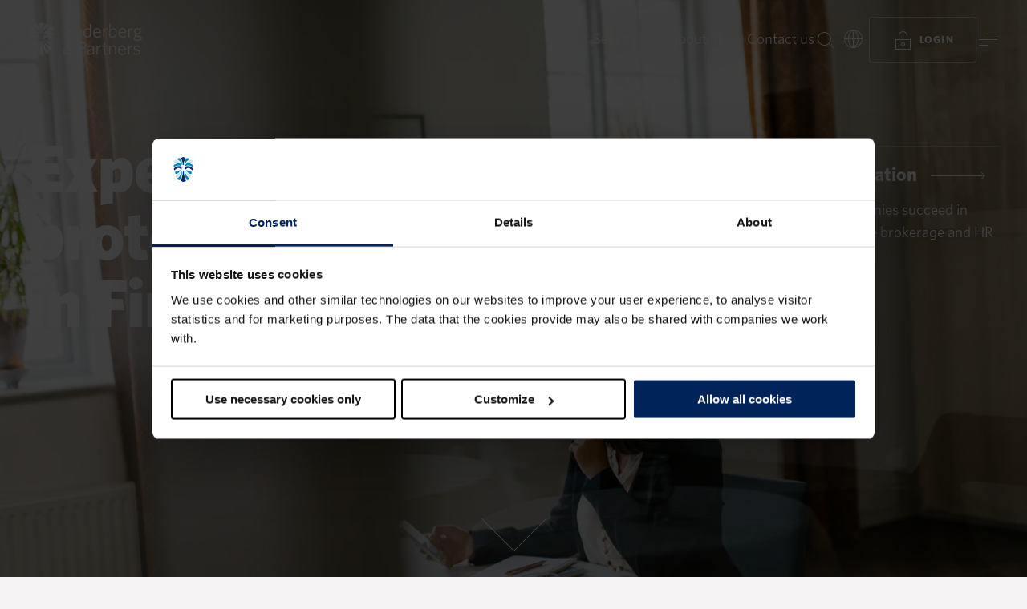

--- FILE ---
content_type: text/html; charset=utf-8
request_url: https://www.soderbergpartners.fi/en/
body_size: 26839
content:
<!DOCTYPE html>
<html 
    lang="en"
>
<head>
    <meta charset="utf-8">
    <meta name="viewport" content="width=device-width, initial-scale=1, shrink-to-fit=no" />
    <meta name="format-detection" content="telephone=no" />
    <meta name="google-site-verification" content="a2yrzT_qYJdMHv8F8VKMYVp-poIK0fPpKEz_TAXY03M" />
    <meta name="theme-color" content="#f5f3f3" />
    <meta name="msapplication-TileColor" content="#f5f3f3" />
    <link href="/build/static/img/favicon.ico" rel="shortcut icon" type="image/x-icon" />

    <link rel="preload" as="font" href="/build/client/static/fonts/Whitney-Black_Web.woff2" type="font/woff2" crossorigin>
    <link rel="preload" as="font" href="/build/client/static/fonts/Whitney-Bold_Web.woff2" type="font/woff2" crossorigin>
    <link rel="preload" as="font" href="/build/client/static/fonts/Whitney-Medium_Web.woff2" type="font/woff2" crossorigin>
    <link rel="preload" as="font" href="/build/client/static/fonts/Whitney-Book_Web.woff2" type="font/woff2" crossorigin>
    <link rel="preload" as="font" href="/build/client/static/fonts/Whitney-Light_Web.woff2" type="font/woff2" crossorigin>

    <script data-cookieconsent="ignore">
        window.dataLayer = window.dataLayer || [];
        function gtag() {
            dataLayer.push(arguments);
        }
        gtag("consent", "default", {
            ad_personalization: "denied",
            ad_storage: "denied",
            ad_user_data: "denied",
            analytics_storage: "denied",
            functionality_storage: "denied",
            personalization_storage: "denied",
            security_storage: "granted",
            wait_for_update: 500,
        });
        gtag("set", "ads_data_redaction", true);
        gtag("set", "url_passthrough", true);
    </script>
    <title data-react-helmet="true">Insurance &amp; Risk Management | Söderberg &amp; Partners</title>
    <meta data-react-helmet="true" name="description" content="Expert insurance and risk management services for businesses and public organizations. Secure your operations with the best insurance solutions!"/><meta data-react-helmet="true" property="og:title" content="Insurance &amp; Risk Management | Söderberg &amp; Partners"/><meta data-react-helmet="true" property="og:description" content="Expert insurance and risk management services for businesses and public organizations. Secure your operations with the best insurance solutions!"/><meta data-react-helmet="true" property="og:url" content="https://www.soderbergpartners.fi/en/"/><meta data-react-helmet="true" property="og:locale" content="en"/><meta data-react-helmet="true" property="og:type" content="website"/>
    <link data-react-helmet="true" rel="canonical" href="https://www.soderbergpartners.fi/en/"/><link data-react-helmet="true" rel="alternate" hrefLang="en" href="https://www.soderbergpartners.fi/en/"/><link data-react-helmet="true" rel="alternate" hrefLang="fi" href="https://www.soderbergpartners.fi/"/><link data-react-helmet="true" rel="alternate" hrefLang="sv-FI" href="https://www.soderbergpartners.fi/sv-FI/"/>
    <script data-react-helmet="true" type="application/ld+json">[{"@context":"https://schema.org","@type":"WebSite","potentialAction":{"@type":"SearchAction","target":{"@type":"EntryPoint","urlTemplate":"https://www.soderbergpartners.fi/en/search/?q={search_term_string}"},"query-input":"required name=search_term_string"},"url":"https://www.soderbergpartners.fi/en/","mainEntity":{"@type":"Organization","name":"Söderberg & Partners Finland","sameAs":"https://www.linkedin.com/company/soderbergpartnerssuomi","url":"https://www.soderbergpartners.fi/","contactPoint":{"@type":"ContactPoint"},"logo":"https://www.soderbergpartners.fi/build/server/img/logo.svg"}}]</script>
    
    
    <style data-styled="true" data-styled-version="6.1.8">.fzLflD{min-height:100vh;}/*!sc*/
data-styled.g1[id="sc-b17qf6-0"]{content:"fzLflD,"}/*!sc*/
.ehUwzy{display:-webkit-box;display:-webkit-flex;display:-ms-flexbox;display:flex;-webkit-flex-direction:column;-ms-flex-direction:column;flex-direction:column;min-height:100vh;}/*!sc*/
data-styled.g2[id="sc-b17qf6-1"]{content:"ehUwzy,"}/*!sc*/
.hdPmta{-webkit-align-items:center;-webkit-box-align:center;-ms-flex-align:center;align-items:center;background:var(--block-black-default);color:var();display:-webkit-box;display:-webkit-flex;display:-ms-flexbox;display:flex;-webkit-flex-direction:column;-ms-flex-direction:column;flex-direction:column;position:relative;width:100%;}/*!sc*/
.hGosXs{-webkit-align-items:center;-webkit-box-align:center;-ms-flex-align:center;align-items:center;background:var(--block-cyan-default);color:var(--text-on-cyan-primary);display:-webkit-box;display:-webkit-flex;display:-ms-flexbox;display:flex;-webkit-flex-direction:column;-ms-flex-direction:column;flex-direction:column;position:relative;width:100%;}/*!sc*/
.dHgdpk{-webkit-align-items:center;-webkit-box-align:center;-ms-flex-align:center;align-items:center;background:var(--block-blue-default);color:var(--text-on-blue-primary);display:-webkit-box;display:-webkit-flex;display:-ms-flexbox;display:flex;-webkit-flex-direction:column;-ms-flex-direction:column;flex-direction:column;position:relative;width:100%;}/*!sc*/
.bssJOM{-webkit-align-items:flex-start;-webkit-box-align:flex-start;-ms-flex-align:flex-start;align-items:flex-start;background:var(--color-transparent);color:var(--text-on-neutral-primary);display:-webkit-box;display:-webkit-flex;display:-ms-flexbox;display:flex;-webkit-flex-direction:column;-ms-flex-direction:column;flex-direction:column;position:relative;width:100%;}/*!sc*/
data-styled.g3[id="sc-g9y6vx-0"]{content:"hdPmta,hGosXs,dHgdpk,bssJOM,"}/*!sc*/
.hnOOaf{color:var(--text-on-neutral-link);cursor:pointer;-webkit-text-decoration:none;text-decoration:none;-webkit-transition:border-color 0.2s ease-in-out,color 0.2s ease-in-out;transition:border-color 0.2s ease-in-out,color 0.2s ease-in-out;border-bottom:1px solid var(--text-on-neutral-link-border);}/*!sc*/
.hnOOaf span{-webkit-transition:border-color 0.2s ease-in-out;transition:border-color 0.2s ease-in-out;}/*!sc*/
.hnOOaf.active{border-bottom:1px solid var(--text-on-neutral-link-border);}/*!sc*/
.hnOOaf:hover{border-bottom-color:var(--text-on-neutral-link);}/*!sc*/
.hWAwMn{color:var(--text-on-cyan-primary);cursor:pointer;-webkit-text-decoration:none;text-decoration:none;-webkit-transition:border-color 0.2s ease-in-out,color 0.2s ease-in-out;transition:border-color 0.2s ease-in-out,color 0.2s ease-in-out;border-bottom:1px solid var(--text-on-cyan-link-border);}/*!sc*/
.hWAwMn span{-webkit-transition:border-color 0.2s ease-in-out;transition:border-color 0.2s ease-in-out;}/*!sc*/
.hWAwMn.active{border-bottom:1px solid var(--text-on-cyan-link-border);}/*!sc*/
.hWAwMn:hover{border-bottom-color:var(--text-on-cyan-primary);}/*!sc*/
.fbeRdz{color:var(--text-on-blue-primary);cursor:pointer;-webkit-text-decoration:none;text-decoration:none;-webkit-transition:border-color 0.2s ease-in-out,color 0.2s ease-in-out;transition:border-color 0.2s ease-in-out,color 0.2s ease-in-out;border-bottom:1px solid var(--text-on-blue-link-border);}/*!sc*/
.fbeRdz span{-webkit-transition:border-color 0.2s ease-in-out;transition:border-color 0.2s ease-in-out;}/*!sc*/
.fbeRdz.active{border-bottom:1px solid var(--text-on-blue-link-border);}/*!sc*/
.fbeRdz:hover{border-bottom-color:var(--text-on-blue-primary);}/*!sc*/
data-styled.g5[id="sc-wjuywb-0"]{content:"hnOOaf,hWAwMn,fbeRdz,"}/*!sc*/
.doWGIp{color:var(--text-on-neutral-link);cursor:pointer;-webkit-text-decoration:none;text-decoration:none;-webkit-transition:border-color 0.2s ease-in-out,color 0.2s ease-in-out;transition:border-color 0.2s ease-in-out,color 0.2s ease-in-out;}/*!sc*/
.doWGIp span{-webkit-transition:border-color 0.2s ease-in-out;transition:border-color 0.2s ease-in-out;}/*!sc*/
.doWGIp span{border-bottom:1px solid var(--text-on-neutral-link-border);-webkit-text-decoration:none;text-decoration:none;}/*!sc*/
.doWGIp.active span{border-bottom:1px solid var(--text-on-neutral-link-border);}/*!sc*/
.doWGIp:hover span{border-bottom-color:var(--text-on-neutral-link);}/*!sc*/
data-styled.g6[id="sc-wjuywb-1"]{content:"doWGIp,"}/*!sc*/
.hcZUyh{color:var(--text-on-neutral-link);cursor:pointer;-webkit-text-decoration:none;text-decoration:none;-webkit-transition:border-color 0.2s ease-in-out,color 0.2s ease-in-out;transition:border-color 0.2s ease-in-out,color 0.2s ease-in-out;border-bottom:1px solid var(--text-on-neutral-link-border);}/*!sc*/
.hcZUyh span{-webkit-transition:border-color 0.2s ease-in-out;transition:border-color 0.2s ease-in-out;}/*!sc*/
.hcZUyh.active{border-bottom:1px solid var(--text-on-neutral-link-border);}/*!sc*/
.hcZUyh:hover{border-bottom-color:var(--text-on-neutral-link);}/*!sc*/
.beqVQp{color:var();cursor:pointer;-webkit-text-decoration:none;text-decoration:none;-webkit-transition:border-color 0.2s ease-in-out,color 0.2s ease-in-out;transition:border-color 0.2s ease-in-out,color 0.2s ease-in-out;border-bottom:1px solid var();}/*!sc*/
.beqVQp span{-webkit-transition:border-color 0.2s ease-in-out;transition:border-color 0.2s ease-in-out;}/*!sc*/
.beqVQp.active{border-bottom:1px solid var();}/*!sc*/
.beqVQp:hover{border-bottom-color:var();}/*!sc*/
.gwyvsV{color:var(--text-on-cyan-primary);cursor:pointer;-webkit-text-decoration:none;text-decoration:none;-webkit-transition:border-color 0.2s ease-in-out,color 0.2s ease-in-out;transition:border-color 0.2s ease-in-out,color 0.2s ease-in-out;border-bottom:1px solid var(--text-on-cyan-link-border);}/*!sc*/
.gwyvsV span{-webkit-transition:border-color 0.2s ease-in-out;transition:border-color 0.2s ease-in-out;}/*!sc*/
.gwyvsV.active{border-bottom:1px solid var(--text-on-cyan-link-border);}/*!sc*/
.gwyvsV:hover{border-bottom-color:var(--text-on-cyan-primary);}/*!sc*/
.gkqbYV{color:var(--text-on-blue-primary);cursor:pointer;-webkit-text-decoration:none;text-decoration:none;-webkit-transition:border-color 0.2s ease-in-out,color 0.2s ease-in-out;transition:border-color 0.2s ease-in-out,color 0.2s ease-in-out;border-bottom:1px solid var(--text-on-blue-link-border);}/*!sc*/
.gkqbYV span{-webkit-transition:border-color 0.2s ease-in-out;transition:border-color 0.2s ease-in-out;}/*!sc*/
.gkqbYV.active{border-bottom:1px solid var(--text-on-blue-link-border);}/*!sc*/
.gkqbYV:hover{border-bottom-color:var(--text-on-blue-primary);}/*!sc*/
.evZfRi{color:var(--text-on-neutral-link);cursor:pointer;-webkit-text-decoration:none;text-decoration:none;-webkit-transition:border-color 0.2s ease-in-out,color 0.2s ease-in-out;transition:border-color 0.2s ease-in-out,color 0.2s ease-in-out;}/*!sc*/
.evZfRi span{-webkit-transition:border-color 0.2s ease-in-out;transition:border-color 0.2s ease-in-out;}/*!sc*/
.evZfRi span{border-bottom:1px solid var(--text-on-neutral-link-border);-webkit-text-decoration:none;text-decoration:none;}/*!sc*/
.evZfRi.active span{border-bottom:1px solid var(--text-on-neutral-link-border);}/*!sc*/
.evZfRi:hover span{border-bottom-color:var(--text-on-neutral-link);}/*!sc*/
data-styled.g7[id="sc-wjuywb-2"]{content:"hcZUyh,beqVQp,gwyvsV,gkqbYV,evZfRi,"}/*!sc*/
.dhcisG{color:var(--text-on-cyan-primary);font-family:Whitney,Helvetica,Arial,sans-serif;font-size:1.375rem;font-weight:400;line-height:1.75rem;}/*!sc*/
@media (min-width: 768px){.dhcisG{font-size:1.5rem;line-height:1.75rem;}}/*!sc*/
@media (min-width: 1365px){.dhcisG{font-size:1.9375rem;line-height:2.1875rem;}}/*!sc*/
data-styled.g18[id="sc-qe2xph-9"]{content:"dhcisG,"}/*!sc*/
.brlDQl{color:var(--text-on-image-primary);font-family:Whitney,Helvetica,Arial,sans-serif;font-size:1.125rem;font-weight:400;line-height:1.75rem;}/*!sc*/
@media (min-width: 768px){.brlDQl{font-size:1.1875rem;}}/*!sc*/
@media (min-width: 1365px){.brlDQl{font-size:1.25rem;}}/*!sc*/
data-styled.g20[id="sc-qe2xph-11"]{content:"brlDQl,"}/*!sc*/
html{line-height:1.15;-webkit-text-size-adjust:100%;}/*!sc*/
body{margin:0;}/*!sc*/
main{display:block;}/*!sc*/
h1{font-size:2em;margin:0.67em 0;}/*!sc*/
hr{box-sizing:content-box;height:0;overflow:visible;}/*!sc*/
pre{font-family:monospace,monospace;font-size:1em;}/*!sc*/
a{background-color:transparent;}/*!sc*/
abbr[title]{border-bottom:none;-webkit-text-decoration:underline;text-decoration:underline;-webkit-text-decoration:underline dotted;text-decoration:underline dotted;}/*!sc*/
b,strong{font-weight:bolder;}/*!sc*/
code,kbd,samp{font-family:monospace,monospace;font-size:1em;}/*!sc*/
small{font-size:80%;}/*!sc*/
sub,sup{font-size:75%;line-height:0;position:relative;vertical-align:baseline;}/*!sc*/
sub{bottom:-0.25em;}/*!sc*/
sup{top:-0.5em;}/*!sc*/
img{border-style:none;}/*!sc*/
button,input,optgroup,select,textarea{font-family:inherit;font-size:100%;line-height:1.15;margin:0;}/*!sc*/
button,input{overflow:visible;}/*!sc*/
button,select{text-transform:none;}/*!sc*/
button,[type="button"],[type="reset"],[type="submit"]{-webkit-appearance:button;}/*!sc*/
button::-moz-focus-inner,[type="button"]::-moz-focus-inner,[type="reset"]::-moz-focus-inner,[type="submit"]::-moz-focus-inner{border-style:none;padding:0;}/*!sc*/
button:-moz-focusring,[type="button"]:-moz-focusring,[type="reset"]:-moz-focusring,[type="submit"]:-moz-focusring{outline:1px dotted ButtonText;}/*!sc*/
fieldset{padding:0.35em 0.75em 0.625em;}/*!sc*/
legend{box-sizing:border-box;color:inherit;display:table;max-width:100%;padding:0;white-space:normal;}/*!sc*/
progress{vertical-align:baseline;}/*!sc*/
textarea{overflow:auto;}/*!sc*/
[type="checkbox"],[type="radio"]{box-sizing:border-box;padding:0;}/*!sc*/
[type="number"]::-webkit-inner-spin-button,[type="number"]::-webkit-outer-spin-button{height:auto;}/*!sc*/
[type="search"]{-webkit-appearance:textfield;outline-offset:-2px;}/*!sc*/
[type="search"]::-webkit-search-decoration{-webkit-appearance:none;}/*!sc*/
::-webkit-file-upload-button{-webkit-appearance:button;font:inherit;}/*!sc*/
details{display:block;}/*!sc*/
summary{display:list-item;}/*!sc*/
template{display:none;}/*!sc*/
[hidden]{display:none;}/*!sc*/
@font-face{font-style:italic;font-weight:300;src:url(/build/client/static/fonts/Whitney-LightItal_Web.woff2) format('woff2'),url(/build/client/static/fonts/Whitney-LightItal_Web.woff) format('woff');font-family:Whitney;font-display:swap;}/*!sc*/
@font-face{font-style:normal;font-weight:300;src:url(/build/client/static/fonts/Whitney-Light_Web.woff2) format('woff2'),url(/build/client/static/fonts/Whitney-Light_Web.woff) format('woff');font-family:Whitney;font-display:swap;}/*!sc*/
@font-face{font-style:normal;font-weight:400;src:url(/build/client/static/fonts/Whitney-Book_Web.woff2) format('woff2'),url(/build/client/static/fonts/Whitney-Book_Web.woff) format('woff');font-family:Whitney;font-display:swap;}/*!sc*/
@font-face{font-style:italic;font-weight:400;src:url(/build/client/static/fonts/Whitney-BookItal_Web.woff2) format('woff2'),url(/build/client/static/fonts/Whitney-BookItal_Web.woff) format('woff');font-family:Whitney;font-display:swap;}/*!sc*/
@font-face{font-style:italic;font-weight:500;src:url(/build/client/static/fonts/Whitney-MediumItal_Web.woff2) format('woff2'),url(/build/client/static/fonts/Whitney-MediumItal_Web.woff) format('woff');font-family:Whitney;font-display:swap;}/*!sc*/
@font-face{font-style:normal;font-weight:500;src:url(/build/client/static/fonts/Whitney-Medium_Web.woff2) format('woff2'),url(/build/client/static/fonts/Whitney-Medium_Web.woff) format('woff');font-family:Whitney;font-display:swap;}/*!sc*/
@font-face{font-style:italic;font-weight:600;src:url(/build/client/static/fonts/Whitney-SemibldItal_Web.woff2) format('woff2'),url(/build/client/static/fonts/Whitney-SemibldItal_Web.woff) format('woff');font-family:Whitney;font-display:swap;}/*!sc*/
@font-face{font-style:normal;font-weight:600;src:url(/build/client/static/fonts/Whitney-Semibld_Web.woff2) format('woff2'),url(/build/client/static/fonts/Whitney-Semibld_Web.woff) format('woff');font-family:Whitney;font-display:swap;}/*!sc*/
@font-face{font-style:normal;font-weight:700;src:url(/build/client/static/fonts/Whitney-Bold_Web.woff2) format('woff2'),url(/build/client/static/fonts/Whitney-Bold_Web.woff) format('woff');font-family:Whitney;font-display:swap;}/*!sc*/
@font-face{font-style:italic;font-weight:700;src:url(/build/client/static/fonts/Whitney-BoldItal_Web.woff2) format('woff2'),url(/build/client/static/fonts/Whitney-BoldItal_Web.woff) format('woff');font-family:Whitney;font-display:swap;}/*!sc*/
@font-face{font-style:normal;font-weight:800;src:url(/build/client/static/fonts/Whitney-Black_Web.woff2) format('woff2'),url(/build/client/static/fonts/Whitney-Black_Web.woff) format('woff');font-family:Whitney;font-display:swap;}/*!sc*/
@font-face{font-style:italic;font-weight:800;src:url(/build/client/static/fonts/Whitney-BlackItal_Web.woff2) format('woff2'),url(/build/client/static/fonts/Whitney-BlackItal_Web.woff) format('woff');font-family:Whitney;font-display:swap;}/*!sc*/
:root{--background-default:var(--color-black-l95);--block-black-default:var(--color-black);--block-blue-default:var(--color-blue-d10);--block-coral-default:var(--color-coral);--block-cyan-default:var(--color-cyan-l80);--block-neutral-default:var(--color-black-l95);--block-white-default:var(--color-white);--button-focus:var(--color-cyan-o20);--button-on-blue-disabled:var(--color-cyan-l60-o30);--button-on-blue-outline-alt-border:var(--color-coral-o40);--button-on-blue-outline-alt-hover:var(--color-coral-l10);--button-on-blue-outline-border:var(--color-cyan-l60-o30);--button-on-blue-outline-hover:var(--color-cyan-l70);--button-on-blue-primary:var(--color-cyan-l60);--button-on-blue-primary-alt:var(--color-coral);--button-on-blue-primary-alt-hover:var(--color-coral-l10);--button-on-blue-primary-hover:var(--color-cyan-l70);--button-on-cyan-disabled:var(--color-blue-o15);--button-on-cyan-outline-border:var(--color-blue-o15);--button-on-cyan-outline-hover:var(--color-blue-l05);--button-on-cyan-primary:var(--color-blue);--button-on-cyan-primary-hover:var(--color-blue-l05);--button-on-image-blur:blur(1.5px);--button-on-image-disabled:var(--color-white-o50);--button-on-image-outline:var(--color-black-o05);--button-on-image-outline-border:var(--color-white-o50);--button-on-image-outline-hover:var(--color-white);--button-on-image-primary:var(--color-white-o90);--button-on-image-primary-hover:var(--color-white);--button-on-neutral-disabled:var(--color-black-o15);--button-on-neutral-outline-alt-border:var(--color-coral-o40);--button-on-neutral-outline-alt-hover:var(--color-coral-l10);--button-on-neutral-outline-border:var(--color-black-o15);--button-on-neutral-outline-hover:var(--color-blue-l05);--button-on-neutral-primary:var(--color-blue);--button-on-neutral-primary-alt1:var(--color-coral);--button-on-neutral-primary-alt1-hover:var(--color-coral-l10);--button-on-neutral-primary-alt2:var(--color-cyan-l60);--button-on-neutral-primary-alt2-hover:var(--color-cyan-l70);--button-on-neutral-primary-hover:var(--color-blue-l05);--field-focus:var(--color-cyan-o20);--field-on-blue-default-border:var(--color-cyan-l60-o30);--field-on-blue-disabled-border:var(--color-cyan-l60-o20);--field-on-blue-error-border:var(--color-coral);--field-on-blue-hover-border:var(--color-cyan);--field-on-blue-verified-border:var(--color-cyan-l60-o20);--field-on-cyan-default-border:var(--color-blue-o30);--field-on-cyan-disabled-border:var(--color-blue-o15);--field-on-cyan-error-border:var(--color-coral-d25);--field-on-cyan-hover-border:var(--color-cyan);--field-on-cyan-verified-border:var(--color-blue-o15);--field-on-neutral-default-border:var(--color-blue-o30);--field-on-neutral-disabled-border:var(--color-black-o15);--field-on-neutral-error-border:var(--color-coral-d20);--field-on-neutral-hover-border:var(--color-cyan-l40);--field-on-neutral-verified-border:var(--color-blue-o15);--filter-focus:var(--color-cyan-o20);--filter-on-blue-default-border:var(--color-cyan-l60-o30);--filter-on-blue-disabled-border:var(--color-cyan-l60-o20);--filter-on-blue-hover-border:var(--color-cyan-l60-o61);--filter-on-blue-selected:var(--color-cyan-l60);--filter-on-cyan-default-border:var(--color-blue-o15);--filter-on-cyan-disabled-border:var(--color-blue-o15);--filter-on-cyan-hover-border:var(--color-blue-o69);--filter-on-cyan-selected:var(--color-blue);--filter-on-neutral-default-border:var(--color-black-o15);--filter-on-neutral-disabled-border:var(--color-black-o15);--filter-on-neutral-hover-border:var(--color-black-o68);--filter-on-neutral-selected:var(--color-blue);--gradient-background-default-opacity:linear-gradient(to right,var(--color-black-l95-o00),var(--color-black-l95));--gradient-upleft:linear-gradient(to bottom right,var(--color-blue-o00) 0%,var(--color-blue-o40) 100%),linear-gradient(to top left,var(--color-coral-o00) 0%,var(--color-coral-o30) 100%);--gradient-upright:linear-gradient(to bottom left,var(--color-blue-o00) 0%,var(--color-blue-o40) 100%),linear-gradient(to top right,var(--color-coral-o00) 0%,var(--color-coral-o30) 100%);--icon-decorative-blue:var(--color-blue);--icon-decorative-coral:var(--color-coral);--icon-decorative-cyan:var(--color-cyan-l60);--icon-on-blue-disabled:var(--color-cyan-l60-o30);--icon-on-blue-primary:var(--color-cyan-l60);--icon-on-blue-primary-alt1:var(--color-cyan);--icon-on-blue-primary-alt2:var(--color-coral);--icon-on-blue-primary-alt3:var(--color-white);--icon-on-cyan-disabled:var(--color-blue-o30);--icon-on-cyan-primary:var(--color-blue);--icon-on-cyan-primary-alt1:var(--color-cyan-d25);--icon-on-cyan-primary-alt2:var(--color-coral-d25);--icon-on-image-primary:var(--color-white);--icon-on-neutral-disabled:var(--color-black-o30);--icon-on-neutral-primary:var(--color-black);--icon-on-neutral-primary-alt1:var(--color-cyan-d20);--icon-on-neutral-primary-alt2:var(--color-coral-d20);--icon-on-neutral-primary-hover:var(--color-cyan-d20);--image-darken:rgb(0 0 0 / 40%);--label-on-blue-error:var(--color-coral);--label-on-cyan-error:var(--color-coral-d25);--label-on-neutral-error:var(--color-coral-d20);--line-on-blue-default:var(--color-cyan-l60-o30);--line-on-cyan-default:var(--color-blue-o15);--line-on-image-default:var(--color-white-o30);--line-on-neutral-default:var(--color-black-o15);--modal-shadow:0px 0px 28px 0px rgba(0 0 0 / 25%);--overlay-neutral-darken:var(--color-black-o05);--overlay-neutral-lighten:var(--color-white);--overlay-on-blue-darken:var(--color-black-o30);--overlay-on-blue-lighten:var(--color-cyan-o20);--overlay-on-cyan-darken:var(--color-blue-o10);--shadow-on-image:drop-shadow(0px 0px 28px #000);--text-inverted:var(--color-white);--text-inverted-link-border:var(--color-white-o30);--text-inverted-secondary:var(--color-white-o50);--text-on-blue-disabled:var(--color-cyan-l60-o30);--text-on-blue-link-border:var(--color-cyan-l60-o30);--text-on-blue-primary:var(--color-cyan-l60);--text-on-blue-primary-alt:var(--color-coral);--text-on-blue-secondary:var(--color-cyan-l60-o61);--text-on-coral-link-border:var(--color-blue-o30);--text-on-coral-primary:var(--color-blue);--text-on-cyan-disabled:var(--color-blue-o30);--text-on-cyan-link-border:var(--color-blue-o30);--text-on-cyan-primary:var(--color-blue);--text-on-cyan-secondary:var(--color-blue-o69);--text-on-image-disabled:var(--color-white-o50);--text-on-image-primary:var(--color-white);--text-on-neutral-disabled:var(--color-black-o30);--text-on-neutral-inverted:var(--color-white);--text-on-neutral-link:var(--color-cyan-d20);--text-on-neutral-link-alt:var(--color-black);--text-on-neutral-link-alt-border:var(--color-black-o30);--text-on-neutral-link-border:var(--color-cyan-d20-o30);--text-on-neutral-primary:var(--color-black);--text-on-neutral-primary-alt1:var(--color-blue);--text-on-neutral-primary-alt2:var(--color-coral-d20);--text-on-neutral-secondary:var(--color-black-o68);--color-black:#332e30;--color-black-l40:#858081;--color-black-l70:#c2bebf;--color-black-l90:#ebeaea;--color-black-l95:#f5f3f3;--color-black-l95-o00:rgba(245 243 243 / 0%);--color-black-l95-o98:rgba(245 243 243 / 98%);--color-black-o00:rgba(51 43 46 / 0%);--color-black-o05:rgba(51 43 46 / 5%);--color-black-o15:rgba(51 43 46 / 15%);--color-black-o20:rgba(51 43 46 / 20%);--color-black-o30:rgba(51 43 46 / 30%);--color-black-o40:rgba(51 43 46 / 40%);--color-black-o50:rgba(51 43 46 / 50%);--color-black-o60:rgba(51 43 46 / 60%);--color-black-o68:rgba(51 46 48 / 68%);--color-blue:#002d72;--color-blue-d10:#002359;--color-blue-l05:#0d3a80;--color-blue-o00:rgba(0 45 114 / 0%);--color-blue-o10:rgba(0 45 114 / 10%);--color-blue-o15:rgba(0 45 114 / 15%);--color-blue-o20:rgba(0 45 114 / 20%);--color-blue-o30:rgba(0 45 114 / 30%);--color-blue-o40:rgba(0 45 114 / 40%);--color-blue-o50:rgba(0 45 114 / 50%);--color-blue-o60:rgba(0 45 114 / 60%);--color-blue-o69:rgba(0 45 114 / 69%);--color-coral:#ff6380;--color-coral-d05:#ff5473;--color-coral-d10:#ee4363;--color-coral-d20:#c93854;--color-coral-d25:#bb344d;--color-coral-l10:#ff7a93;--color-coral-o00:rgba(255 97 126 / 0%);--color-coral-o15:rgba(255 97 126 / 15%);--color-coral-o20:rgba(255 97 126 / 20%);--color-coral-o30:rgba(255 97 126 / 30%);--color-coral-o40:rgba(255 97 126 / 40%);--color-coral-o50:rgba(255 97 126 / 50%);--color-coral-o60:rgba(255 97 126 / 60%);--color-cyan:#009fdf;--color-cyan-d05:#0096d2;--color-cyan-d05-o30:rgb(0 150 210 / 30%);--color-cyan-d20:#0076a6;--color-cyan-d20-o30:rgb(0 118 166 / 30%);--color-cyan-d25:#006e9a;--color-cyan-l40:#66c5ec;--color-cyan-l60:#99d9f2;--color-cyan-l60-o0:rgba(153 217 242 / 0%);--color-cyan-l60-o15:rgba(153 217 242 / 15%);--color-cyan-l60-o20:rgba(153 217 242 / 20%);--color-cyan-l60-o30:rgba(153 217 242 / 30%);--color-cyan-l60-o40:rgba(153 217 242 / 40%);--color-cyan-l60-o50:rgba(153 217 242 / 50%);--color-cyan-l60-o60:rgba(153 217 242 / 60%);--color-cyan-l60-o61:rgba(153 217 242 / 61%);--color-cyan-l70:#b6e7fa;--color-cyan-l80:#ccecf9;--color-cyan-o00:rgba(0 159 223 / 0%);--color-cyan-o15:rgba(0 159 223 / 15%);--color-cyan-o20:rgba(0 159 223 / 20%);--color-cyan-o30:rgba(0 159 223 / 30%);--color-cyan-o40:rgba(0 159 223 / 40%);--color-cyan-o50:rgba(0 159 223 / 50%);--color-cyan-o60:rgba(0 159 223 / 60%);--color-green:#1c8767;--color-traffic-green:#52cc7b;--color-traffic-red:#d9576f;--color-traffic-yellow:#f2c248;--color-transparent:transparent;--color-white:#fff;--color-white-o00:rgba(255 255 255 / 0%);--color-white-o15:rgba(255 255 255 / 15%);--color-white-o30:rgba(255 255 255 / 30%);--color-white-o40:rgba(255 255 255 / 40%);--color-white-o50:rgba(255 255 255 / 50%);--color-white-o60:rgba(255 255 255 / 60%);--color-white-o90:rgba(255 255 255 / 90%);--base-max-size:1680px;--grid-column-gutter:1.75rem;--grid-column-size:calc((100vw - (5 * var(--grid-column-gutter))) / 4);}/*!sc*/
@media (min-width: 768px){:root{--grid-column-gutter:2.1875rem;--grid-column-size:calc((100vw - (13 * var(--grid-column-gutter))) / 12);}}/*!sc*/
@media (min-width: 1365px){:root{--grid-column-gutter:3.5rem;--grid-column-size:calc((min(100vw,var(--base-max-size)) - (13 * var(--grid-column-gutter))) / 12);}}/*!sc*/
*,*::before,*::after{box-sizing:inherit;}/*!sc*/
:focus-visible{outline-offset:7px;outline:7px solid var(--button-focus);}/*!sc*/
html{background-color:var(--color-black-l95);box-sizing:border-box;-webkit-font-smoothing:antialiased;}/*!sc*/
body{color:var(--color-black);font-family:Whitney,Helvetica,Arial,sans-serif;font-size:16px;font-feature-settings:"salt" on;}/*!sc*/
body.freeze{overflow:hidden;}/*!sc*/
body>iframe{pointer-events:none;}/*!sc*/
body a#CybotCookiebotDialogPoweredbyCybot,body div#CybotCookiebotDialogPoweredByText{display:none;}/*!sc*/
body .CookieDeclaration{color:inherit;font-family:Whitney,Helvetica,Arial,sans-serif;font-size:1.125rem;font-weight:400;line-height:1.75rem;}/*!sc*/
@media (min-width: 768px){body .CookieDeclaration{font-size:1.1875rem;}}/*!sc*/
@media (min-width: 1365px){body .CookieDeclaration{font-size:1.25rem;}}/*!sc*/
body .CookieDeclaration .CookieDeclarationType{border:none;padding:0;}/*!sc*/
body .CookieDeclaration .CookieDeclarationTypeHeader{color:inherit;font-family:Whitney,Helvetica,Arial,sans-serif;font-size:1.375rem;font-weight:700;letter-spacing:-0.01em;line-height:1.75rem;margin-bottom:1.75rem;margin-top:2.1875rem;}/*!sc*/
@media (min-width: 768px){body .CookieDeclaration .CookieDeclarationTypeHeader{font-size:1.5rem;line-height:1.75rem;}}/*!sc*/
@media (min-width: 1365px){body .CookieDeclaration .CookieDeclarationTypeHeader{font-size:1.9375rem;line-height:2.1875rem;}}/*!sc*/
@media (min-width: 768px){body .CookieDeclaration .CookieDeclarationTypeHeader{margin-top:2.625rem;margin-bottom:2.1875rem;}}/*!sc*/
@media (min-width: 1365px){body .CookieDeclaration .CookieDeclarationTypeHeader{margin-top:3.5rem;margin-bottom:2.625rem;}}/*!sc*/
body .CookieDeclaration a{color:var(--text-on-neutral-link);cursor:pointer;-webkit-text-decoration:none;text-decoration:none;-webkit-transition:border-color 0.2s ease-in-out,color 0.2s ease-in-out;transition:border-color 0.2s ease-in-out,color 0.2s ease-in-out;border-bottom:1px solid var(--text-on-neutral-link-border);}/*!sc*/
body .CookieDeclaration a span{-webkit-transition:border-color 0.2s ease-in-out;transition:border-color 0.2s ease-in-out;}/*!sc*/
body .CookieDeclaration a.active{border-bottom:1px solid var(--text-on-neutral-link-border);}/*!sc*/
body .CookieDeclaration a:hover{border-bottom-color:var(--text-on-neutral-link);}/*!sc*/
body .CookieDeclaration table{border:0;border-collapse:collapse;margin:1.75rem 0;width:100%;}/*!sc*/
body .CookieDeclaration table caption{color:inherit;font-family:Whitney,Helvetica,Arial,sans-serif;font-size:0.8125rem;font-weight:700;letter-spacing:0.1em;line-height:1.75rem;text-transform:uppercase;color:var(--text-on-neutral-primary);}/*!sc*/
@media (min-width: 1365px){body .CookieDeclaration table caption{font-size:0.875rem;}}/*!sc*/
body .CookieDeclaration table thead tr{height:auto!important;}/*!sc*/
body .CookieDeclaration table thead th,body .CookieDeclaration table thead td{color:inherit;font-family:Whitney,Helvetica,Arial,sans-serif;font-size:0.8125rem;font-weight:700;letter-spacing:0.1em;line-height:1.75rem;text-transform:uppercase;vertical-align:top;padding-block:0.875rem;height:auto!important;line-height:1.3;}/*!sc*/
@media (min-width: 1365px){body .CookieDeclaration table thead th,body .CookieDeclaration table thead td{font-size:0.875rem;}}/*!sc*/
@media (min-width: 768px){body .CookieDeclaration table thead th,body .CookieDeclaration table thead td{vertical-align:middle;background-color:var(--color-black-o05);}}/*!sc*/
@media (min-width: 1365px){body .CookieDeclaration table thead th,body .CookieDeclaration table thead td{padding-block:1.3125rem;}}/*!sc*/
body .CookieDeclaration table tbody tr{height:auto!important;}/*!sc*/
body .CookieDeclaration table td{color:inherit;font-family:Whitney,Helvetica,Arial,sans-serif;font-size:1.125rem;font-weight:400;line-height:1.75rem;}/*!sc*/
@media (min-width: 768px){body .CookieDeclaration table td{font-size:1.1875rem;}}/*!sc*/
@media (min-width: 1365px){body .CookieDeclaration table td{font-size:1.25rem;}}/*!sc*/
body .CookieDeclaration table td,body .CookieDeclaration table th{border:none;border-bottom:1px solid var(--line-on-neutral-default);padding:1.25rem;color:var(--text-on-neutral-primary);line-height:1;text-align:left;}/*!sc*/
@media (min-width: 768px){body .CookieDeclaration table td,body .CookieDeclaration table th{padding:1.3125rem;}}/*!sc*/
body .CookieDeclaration table td:first-of-type,body .CookieDeclaration table th:first-of-type{padding-left:0;}/*!sc*/
body .CookieDeclaration table td:last-child,body .CookieDeclaration table th:last-child{padding-right:0;}/*!sc*/
@media (min-width: 768px){body .CookieDeclaration table:has(thead) td:first-child,body .CookieDeclaration table:has(thead) th:first-child{padding-inline:1.3125rem;}}/*!sc*/
@media (min-width: 1365px){body .CookieDeclaration table:has(thead) td:first-child,body .CookieDeclaration table:has(thead) th:first-child{padding-inline:1.75rem;}}/*!sc*/
@media (min-width: 768px){body .CookieDeclaration table:has(thead) td:last-child,body .CookieDeclaration table:has(thead) th:last-child{padding-inline:1.3125rem;}}/*!sc*/
@media (min-width: 1365px){body .CookieDeclaration table:has(thead) td:last-child,body .CookieDeclaration table:has(thead) th:last-child{padding-inline:1.75rem;}}/*!sc*/
body .CookieDeclaration p{margin-top:1.75rem;margin-bottom:1.75rem;}/*!sc*/
body .CookieDeclaration ol,body .CookieDeclaration ul{counter-reset:item;padding-left:0;}/*!sc*/
body .CookieDeclaration ol li,body .CookieDeclaration ul li{display:block;position:relative;width:100%;min-height:1.75rem;list-style:none;text-indent:0;}/*!sc*/
body .CookieDeclaration ol li::before,body .CookieDeclaration ul li::before{display:-webkit-box;display:-webkit-flex;display:-ms-flexbox;display:flex;position:absolute;-webkit-box-pack:start;-ms-flex-pack:start;-webkit-justify-content:flex-start;justify-content:flex-start;inset:0;width:1.75rem;height:1.75rem;}/*!sc*/
body .CookieDeclaration ol li span:first-child,body .CookieDeclaration ul li span:first-child,body .CookieDeclaration ol li p:first-child,body .CookieDeclaration ul li p:first-child{margin-top:0;}/*!sc*/
body .CookieDeclaration ol li span:last-child,body .CookieDeclaration ul li span:last-child,body .CookieDeclaration ol li p:last-child,body .CookieDeclaration ul li p:last-child{margin-bottom:0;}/*!sc*/
body .CookieDeclaration ul,body .CookieDeclaration ol{margin:1.75rem 0;}/*!sc*/
@media (min-width: 768px){body .CookieDeclaration ul,body .CookieDeclaration ol{margin:2.1875rem 0;}}/*!sc*/
@media (min-width: 1365px){body .CookieDeclaration ul,body .CookieDeclaration ol{margin:2.625rem 0;}}/*!sc*/
body .CookieDeclaration ul li,body .CookieDeclaration ol li{margin:0.875rem 0;}/*!sc*/
body .CookieDeclaration ul.checkmark li::before,body .CookieDeclaration ol.checkmark li::before{-webkit-mask-image:url("data:image/svg+xml;charset=utf8,<svg width='28' height='28' viewBox='0 0 28 28' fill='none' xmlns='http://www.w3.org/2000/svg'><path fill-rule='evenodd' clip-rule='evenodd' id='checkPath' d='M24.807 4.10535C25.0249 4.27488 25.0642 4.58902 24.8947 4.80699L10.8947 22.807C10.8066 22.9202 10.6742 22.9901 10.5311 22.9991C10.3879 23.008 10.2479 22.955 10.1464 22.8536L4.14645 16.8536C3.95118 16.6583 3.95118 16.3417 4.14645 16.1465C4.34171 15.9512 4.65829 15.9512 4.85355 16.1465L10.4531 21.746L24.1053 4.19305C24.2749 3.97508 24.589 3.93581 24.807 4.10535Z' fill='black'/></svg>");mask-image:url("data:image/svg+xml;charset=utf8,<svg width='28' height='28' viewBox='0 0 28 28' fill='none' xmlns='http://www.w3.org/2000/svg'><path fill-rule='evenodd' clip-rule='evenodd' id='checkPath' d='M24.807 4.10535C25.0249 4.27488 25.0642 4.58902 24.8947 4.80699L10.8947 22.807C10.8066 22.9202 10.6742 22.9901 10.5311 22.9991C10.3879 23.008 10.2479 22.955 10.1464 22.8536L4.14645 16.8536C3.95118 16.6583 3.95118 16.3417 4.14645 16.1465C4.34171 15.9512 4.65829 15.9512 4.85355 16.1465L10.4531 21.746L24.1053 4.19305C24.2749 3.97508 24.589 3.93581 24.807 4.10535Z' fill='black'/></svg>");-webkit-mask-size:auto 100%;mask-size:auto 100%;background:currentcolor;content:'';}/*!sc*/
body .CookieDeclaration .sc-qe2xph-9 ol li,body .CookieDeclaration .sc-qe2xph-10 ol li,body .CookieDeclaration .sc-qe2xph-9 ul li,body .CookieDeclaration .sc-qe2xph-10 ul li{padding-left:3.0625rem;}/*!sc*/
@media (min-width: 992px){body .CookieDeclaration .sc-qe2xph-9 ol li,body .CookieDeclaration .sc-qe2xph-10 ol li,body .CookieDeclaration .sc-qe2xph-9 ul li,body .CookieDeclaration .sc-qe2xph-10 ul li{padding-left:3.5rem;}}/*!sc*/
@media (min-width: 1365px){body .CookieDeclaration .sc-qe2xph-9 ol li,body .CookieDeclaration .sc-qe2xph-10 ol li,body .CookieDeclaration .sc-qe2xph-9 ul li,body .CookieDeclaration .sc-qe2xph-10 ul li{padding-left:4.375rem;min-height:2.1875rem;}}/*!sc*/
@media (min-width: 1365px){body .CookieDeclaration .sc-qe2xph-9 ol li::before,body .CookieDeclaration .sc-qe2xph-10 ol li::before,body .CookieDeclaration .sc-qe2xph-9 ul li::before,body .CookieDeclaration .sc-qe2xph-10 ul li::before{width:2.1875rem;height:2.1875rem;}body .CookieDeclaration .sc-qe2xph-9 ol.checkmark li::before,body .CookieDeclaration .sc-qe2xph-10 ol.checkmark li::before,body .CookieDeclaration .sc-qe2xph-9 ul.checkmark li::before,body .CookieDeclaration .sc-qe2xph-10 ul.checkmark li::before{-webkit-mask-image:url("data:image/svg+xml;charset=utf8,<svg width='35' height='35' viewBox='0 0 35 35' fill='none' xmlns='http://www.w3.org/2000/svg'><path fill-rule='evenodd' clip-rule='evenodd' id='checkPath' d='M31.8025 4.10195C32.0224 4.26904 32.0652 4.58271 31.8981 4.80257L12.8981 29.8026C12.8107 29.9175 12.6779 29.9891 12.5339 29.9989C12.3898 30.0087 12.2485 29.9557 12.1464 29.8536L3.14645 20.8536C2.95118 20.6583 2.95118 20.3417 3.14645 20.1465C3.34171 19.9512 3.65829 19.9512 3.85355 20.1465L12.4485 28.7414L31.1019 4.19749C31.269 3.97763 31.5827 3.93486 31.8025 4.10195Z' fill='black'/></svg>");mask-image:url("data:image/svg+xml;charset=utf8,<svg width='35' height='35' viewBox='0 0 35 35' fill='none' xmlns='http://www.w3.org/2000/svg'><path fill-rule='evenodd' clip-rule='evenodd' id='checkPath' d='M31.8025 4.10195C32.0224 4.26904 32.0652 4.58271 31.8981 4.80257L12.8981 29.8026C12.8107 29.9175 12.6779 29.9891 12.5339 29.9989C12.3898 30.0087 12.2485 29.9557 12.1464 29.8536L3.14645 20.8536C2.95118 20.6583 2.95118 20.3417 3.14645 20.1465C3.34171 19.9512 3.65829 19.9512 3.85355 20.1465L12.4485 28.7414L31.1019 4.19749C31.269 3.97763 31.5827 3.93486 31.8025 4.10195Z' fill='black'/></svg>");}}/*!sc*/
body .CookieDeclaration ol li{padding-left:2.1875rem;}/*!sc*/
body .CookieDeclaration ol li::before{counter-increment:item;content:counter(item) '. ';}/*!sc*/
@media (min-width: 768px){body .CookieDeclaration ol li{padding-left:2.625rem;}}/*!sc*/
body .CookieDeclaration ol,body .CookieDeclaration ul{counter-reset:item;padding-left:0;}/*!sc*/
body .CookieDeclaration ol li,body .CookieDeclaration ul li{display:block;position:relative;width:100%;min-height:1.75rem;list-style:none;text-indent:0;}/*!sc*/
body .CookieDeclaration ol li::before,body .CookieDeclaration ul li::before{display:-webkit-box;display:-webkit-flex;display:-ms-flexbox;display:flex;position:absolute;-webkit-box-pack:start;-ms-flex-pack:start;-webkit-justify-content:flex-start;justify-content:flex-start;inset:0;width:1.75rem;height:1.75rem;}/*!sc*/
body .CookieDeclaration ol li span:first-child,body .CookieDeclaration ul li span:first-child,body .CookieDeclaration ol li p:first-child,body .CookieDeclaration ul li p:first-child{margin-top:0;}/*!sc*/
body .CookieDeclaration ol li span:last-child,body .CookieDeclaration ul li span:last-child,body .CookieDeclaration ol li p:last-child,body .CookieDeclaration ul li p:last-child{margin-bottom:0;}/*!sc*/
body .CookieDeclaration ul,body .CookieDeclaration ol{margin:1.75rem 0;}/*!sc*/
@media (min-width: 768px){body .CookieDeclaration ul,body .CookieDeclaration ol{margin:2.1875rem 0;}}/*!sc*/
@media (min-width: 1365px){body .CookieDeclaration ul,body .CookieDeclaration ol{margin:2.625rem 0;}}/*!sc*/
body .CookieDeclaration ul li,body .CookieDeclaration ol li{margin:0.875rem 0;}/*!sc*/
body .CookieDeclaration ul.checkmark li::before,body .CookieDeclaration ol.checkmark li::before{-webkit-mask-image:url("data:image/svg+xml;charset=utf8,<svg width='28' height='28' viewBox='0 0 28 28' fill='none' xmlns='http://www.w3.org/2000/svg'><path fill-rule='evenodd' clip-rule='evenodd' id='checkPath' d='M24.807 4.10535C25.0249 4.27488 25.0642 4.58902 24.8947 4.80699L10.8947 22.807C10.8066 22.9202 10.6742 22.9901 10.5311 22.9991C10.3879 23.008 10.2479 22.955 10.1464 22.8536L4.14645 16.8536C3.95118 16.6583 3.95118 16.3417 4.14645 16.1465C4.34171 15.9512 4.65829 15.9512 4.85355 16.1465L10.4531 21.746L24.1053 4.19305C24.2749 3.97508 24.589 3.93581 24.807 4.10535Z' fill='black'/></svg>");mask-image:url("data:image/svg+xml;charset=utf8,<svg width='28' height='28' viewBox='0 0 28 28' fill='none' xmlns='http://www.w3.org/2000/svg'><path fill-rule='evenodd' clip-rule='evenodd' id='checkPath' d='M24.807 4.10535C25.0249 4.27488 25.0642 4.58902 24.8947 4.80699L10.8947 22.807C10.8066 22.9202 10.6742 22.9901 10.5311 22.9991C10.3879 23.008 10.2479 22.955 10.1464 22.8536L4.14645 16.8536C3.95118 16.6583 3.95118 16.3417 4.14645 16.1465C4.34171 15.9512 4.65829 15.9512 4.85355 16.1465L10.4531 21.746L24.1053 4.19305C24.2749 3.97508 24.589 3.93581 24.807 4.10535Z' fill='black'/></svg>");-webkit-mask-size:auto 100%;mask-size:auto 100%;background:currentcolor;content:'';}/*!sc*/
body .CookieDeclaration .sc-qe2xph-9 ol li,body .CookieDeclaration .sc-qe2xph-10 ol li,body .CookieDeclaration .sc-qe2xph-9 ul li,body .CookieDeclaration .sc-qe2xph-10 ul li{padding-left:3.0625rem;}/*!sc*/
@media (min-width: 992px){body .CookieDeclaration .sc-qe2xph-9 ol li,body .CookieDeclaration .sc-qe2xph-10 ol li,body .CookieDeclaration .sc-qe2xph-9 ul li,body .CookieDeclaration .sc-qe2xph-10 ul li{padding-left:3.5rem;}}/*!sc*/
@media (min-width: 1365px){body .CookieDeclaration .sc-qe2xph-9 ol li,body .CookieDeclaration .sc-qe2xph-10 ol li,body .CookieDeclaration .sc-qe2xph-9 ul li,body .CookieDeclaration .sc-qe2xph-10 ul li{padding-left:4.375rem;min-height:2.1875rem;}}/*!sc*/
@media (min-width: 1365px){body .CookieDeclaration .sc-qe2xph-9 ol li::before,body .CookieDeclaration .sc-qe2xph-10 ol li::before,body .CookieDeclaration .sc-qe2xph-9 ul li::before,body .CookieDeclaration .sc-qe2xph-10 ul li::before{width:2.1875rem;height:2.1875rem;}body .CookieDeclaration .sc-qe2xph-9 ol.checkmark li::before,body .CookieDeclaration .sc-qe2xph-10 ol.checkmark li::before,body .CookieDeclaration .sc-qe2xph-9 ul.checkmark li::before,body .CookieDeclaration .sc-qe2xph-10 ul.checkmark li::before{-webkit-mask-image:url("data:image/svg+xml;charset=utf8,<svg width='35' height='35' viewBox='0 0 35 35' fill='none' xmlns='http://www.w3.org/2000/svg'><path fill-rule='evenodd' clip-rule='evenodd' id='checkPath' d='M31.8025 4.10195C32.0224 4.26904 32.0652 4.58271 31.8981 4.80257L12.8981 29.8026C12.8107 29.9175 12.6779 29.9891 12.5339 29.9989C12.3898 30.0087 12.2485 29.9557 12.1464 29.8536L3.14645 20.8536C2.95118 20.6583 2.95118 20.3417 3.14645 20.1465C3.34171 19.9512 3.65829 19.9512 3.85355 20.1465L12.4485 28.7414L31.1019 4.19749C31.269 3.97763 31.5827 3.93486 31.8025 4.10195Z' fill='black'/></svg>");mask-image:url("data:image/svg+xml;charset=utf8,<svg width='35' height='35' viewBox='0 0 35 35' fill='none' xmlns='http://www.w3.org/2000/svg'><path fill-rule='evenodd' clip-rule='evenodd' id='checkPath' d='M31.8025 4.10195C32.0224 4.26904 32.0652 4.58271 31.8981 4.80257L12.8981 29.8026C12.8107 29.9175 12.6779 29.9891 12.5339 29.9989C12.3898 30.0087 12.2485 29.9557 12.1464 29.8536L3.14645 20.8536C2.95118 20.6583 2.95118 20.3417 3.14645 20.1465C3.34171 19.9512 3.65829 19.9512 3.85355 20.1465L12.4485 28.7414L31.1019 4.19749C31.269 3.97763 31.5827 3.93486 31.8025 4.10195Z' fill='black'/></svg>");}}/*!sc*/
body .CookieDeclaration ul li::before{-webkit-mask-image:url("data:image/svg+xml;charset=utf8,<svg width='28' height='28' viewBox='0 0 28 28' fill='none' xmlns='http://www.w3.org/2000/svg'><path d='M0 13.5H28' stroke='black'/></svg>");mask-image:url("data:image/svg+xml;charset=utf8,<svg width='28' height='28' viewBox='0 0 28 28' fill='none' xmlns='http://www.w3.org/2000/svg'><path d='M0 13.5H28' stroke='black'/></svg>");-webkit-mask-size:auto 100%;mask-size:auto 100%;background:currentcolor;content:'';}/*!sc*/
body .CookieDeclaration ul li{padding-left:42px;}/*!sc*/
@media (min-width: 992px){body .CookieDeclaration ul li{padding-left:49px;}}/*!sc*/
@media (min-width: 1365px){body .CookieDeclaration ul li{padding-left:56px;}}/*!sc*/
@media (min-width: 1365px){body .CookieDeclaration .sc-qe2xph-9 ul li::before,body .CookieDeclaration .sc-qe2xph-10 ul li::before{-webkit-mask-image:url("data:image/svg+xml;charset=utf8,<svg width='35' height='35' viewBox='0 0 35 35' fill='none' xmlns='http://www.w3.org/2000/svg'><path d='M0 17.5C0 17.2239 0.223858 17 0.5 17H34.5C34.7761 17 35 17.2239 35 17.5C35 17.7761 34.7761 18 34.5 18H0.5C0.223858 18 0 17.7761 0 17.5Z' fill='black'/></svg>");mask-image:url("data:image/svg+xml;charset=utf8,<svg width='35' height='35' viewBox='0 0 35 35' fill='none' xmlns='http://www.w3.org/2000/svg'><path d='M0 17.5C0 17.2239 0.223858 17 0.5 17H34.5C34.7761 17 35 17.2239 35 17.5C35 17.7761 34.7761 18 34.5 18H0.5C0.223858 18 0 17.7761 0 17.5Z' fill='black'/></svg>");-webkit-mask-size:auto 100%;mask-size:auto 100%;background:currentcolor;content:'';}}/*!sc*/
body,#root{min-height:100vh;}/*!sc*/
body.showgrid::after,body.showgrid::before{z-index:9999;display:block;inset:0;height:100vh;position:fixed;pointer-events:none;content:'';}/*!sc*/
body.showgrid::after{background-image:repeating-linear-gradient(to bottom,transparent 0,transparent 7px,rgb(0 0 0 / 10%) 7px,rgb(0 0 0 / 10%) 14px);}/*!sc*/
body.showgrid::before{--gutter:1.75rem;--margin:var(--gutter);--colcolor:rgb(0 0 0 / 10%);--gapcolorcolor:transparent;--col:4;--colwidth:calc((100% - ((var(--col) - 1) * var(--gutter))) / var(--col));background-image:repeating-linear-gradient(to right,var(--colcolor),var(--colcolor) var(--colwidth),var(--gapcolorcolor) var(--gutter),var(--gapcolorcolor) calc(var(--colwidth) + var(--gutter)));left:var(--margin);right:var(--margin);}/*!sc*/
@media (min-width: 768px){body.showgrid::before{--col:12;--colcolor:rgb(0 0 255 / 10%);--gutter:2.1875rem;}}/*!sc*/
@media (min-width: 992px){body.showgrid::before{--colcolor:rgb(0 255 255 / 10%);}}/*!sc*/
@media (min-width: 1365px){body.showgrid::before{--colcolor:rgb(0 255 0 / 10%);--gutter:3.5rem;}}/*!sc*/
@media (min-width: 1680px){body.showgrid::before{--colcolor:rgb(255 0 0 / 10%);--margin:calc((100% - 1568px) / 2);}}/*!sc*/
data-styled.g32[id="sc-global-bdsGJV1"]{content:"sc-global-bdsGJV1,"}/*!sc*/
.eXWzVO{display:-webkit-inline-box;display:-webkit-inline-flex;display:-ms-inline-flexbox;display:inline-flex;-webkit-flex-direction:column;-ms-flex-direction:column;flex-direction:column;position:relative;min-width:0;padding:0;margin:0;border:0;vertical-align:top;}/*!sc*/
data-styled.g33[id="sc-beySPh"]{content:"eXWzVO,"}/*!sc*/
.jmZlMc{border:0;clip:rect(0 0 0 0);height:1px;margin:-1px;overflow:hidden;padding:0;position:absolute;white-space:nowrap;width:1px;}/*!sc*/
data-styled.g35[id="sc-1n0x7zj-0"]{content:"jmZlMc,"}/*!sc*/
.fYETCh{all:unset;color:var(--text-on-image-primary);font-family:Whitney,Helvetica,Arial,sans-serif;font-size:0.8125rem;font-weight:700;letter-spacing:0.1em;line-height:1.75rem;text-transform:uppercase;border-radius:0.25rem;box-sizing:border-box;display:inline-block;letter-spacing:0.1em;text-align:center;-webkit-text-decoration:none;text-decoration:none;-webkit-transition:all 0.2s ease-in-out;transition:all 0.2s ease-in-out;-webkit-backdrop-filter:var(--button-on-image-blur);backdrop-filter:var(--button-on-image-blur);background:var(--button-on-image-outline);border:1px solid var(--button-on-image-outline-border);color:var(--text-on-image-primary);padding:0.375rem 0.8125rem;}/*!sc*/
@media (min-width: 1365px){.fYETCh{font-size:0.875rem;}}/*!sc*/
@media (hover:hover){.fYETCh:hover{cursor:pointer;-webkit-text-decoration:none;text-decoration:none;}}/*!sc*/
.fYETCh[type='submit']:focus-visible,.fYETCh[type='button']:focus-visible,.fYETCh[type='reset']:focus-visible,.fYETCh:focus-visible{outline:7px solid var(--button-focus);outline-offset:0;}/*!sc*/
.fYETCh span,.fYETCh svg{color:inherit;}/*!sc*/
.fYETCh.embedded{margin:1rem 0;}/*!sc*/
@media (min-width: 768px){.fYETCh{padding:0.8125rem 1.6875rem;}}/*!sc*/
@media (min-width: 1365px){.fYETCh{padding:0.8125rem 1.6875rem;}}/*!sc*/
.fYETCh:hover{border-bottom-color:var(--button-on-image-outline-border);}/*!sc*/
@media (hover:hover){.fYETCh:hover{border-color:var(--button-on-image-outline-hover);color:var(--text-on-neutral-primary);}.fYETCh:hover:not(.disabled){background:var(--button-on-image-outline-hover);}}/*!sc*/
.fYETCh.disabled{border-color:var(--button-on-image-disabled);background:var(--color-transparent);color:var(--text-on-image-disabled);}/*!sc*/
.fYETCh.disabled span{color:var(--text-on-image-disabled);}/*!sc*/
.fYETCh.disabled:hover{border-bottom-color:var(--button-on-image-disabled);}/*!sc*/
@media (hover:hover){.fYETCh.disabled:hover{cursor:not-allowed;border-color:var(--button-on-image-disabled);color:var(--text-on-image-disabled);-webkit-text-decoration:none;text-decoration:none;}.fYETCh.disabled:hover span{color:var(--text-on-image-disabled);}}/*!sc*/
.cRNSwf{all:unset;color:var(--text-on-image-primary);font-family:Whitney,Helvetica,Arial,sans-serif;font-size:0.8125rem;font-weight:700;letter-spacing:0.1em;line-height:1.75rem;text-transform:uppercase;border-radius:0.25rem;box-sizing:border-box;display:inline-block;letter-spacing:0.1em;text-align:center;-webkit-text-decoration:none;text-decoration:none;-webkit-transition:all 0.2s ease-in-out;transition:all 0.2s ease-in-out;-webkit-backdrop-filter:none;backdrop-filter:none;background:var(--color-transparent);border:1px solid var(--button-on-neutral-outline-border);color:var(--text-on-neutral-primary);padding:0.375rem 0.8125rem;}/*!sc*/
@media (min-width: 1365px){.cRNSwf{font-size:0.875rem;}}/*!sc*/
@media (hover:hover){.cRNSwf:hover{cursor:pointer;-webkit-text-decoration:none;text-decoration:none;}}/*!sc*/
.cRNSwf[type='submit']:focus-visible,.cRNSwf[type='button']:focus-visible,.cRNSwf[type='reset']:focus-visible,.cRNSwf:focus-visible{outline:7px solid var(--button-focus);outline-offset:0;}/*!sc*/
.cRNSwf span,.cRNSwf svg{color:inherit;}/*!sc*/
.cRNSwf.embedded{margin:1rem 0;}/*!sc*/
@media (min-width: 768px){.cRNSwf{padding:0.8125rem 1.6875rem;}}/*!sc*/
@media (min-width: 1365px){.cRNSwf{padding:0.8125rem 1.6875rem;}}/*!sc*/
.cRNSwf:hover{border-bottom-color:var(--button-on-neutral-outline-border);}/*!sc*/
@media (hover:hover){.cRNSwf:hover{border-color:var(--button-on-neutral-outline-hover);color:var(--text-on-blue-primary);}.cRNSwf:hover:not(.disabled){background:var(--button-on-neutral-outline-hover);}}/*!sc*/
.cRNSwf.disabled{border-color:var(--button-on-neutral-disabled);background:var(--color-transparent);color:var(--text-on-neutral-disabled);}/*!sc*/
.cRNSwf.disabled span{color:var(--text-on-neutral-disabled);}/*!sc*/
.cRNSwf.disabled:hover{border-bottom-color:var(--button-on-neutral-disabled);}/*!sc*/
@media (hover:hover){.cRNSwf.disabled:hover{cursor:not-allowed;border-color:var(--button-on-neutral-disabled);color:var(--text-on-neutral-disabled);-webkit-text-decoration:none;text-decoration:none;}.cRNSwf.disabled:hover span{color:var(--text-on-neutral-disabled);}}/*!sc*/
.eepbDx{all:unset;color:var(--text-on-cyan-primary);font-family:Whitney,Helvetica,Arial,sans-serif;font-size:0.8125rem;font-weight:700;letter-spacing:0.1em;line-height:1.75rem;text-transform:uppercase;border-radius:0.25rem;box-sizing:border-box;display:inline-block;letter-spacing:0.1em;text-align:center;-webkit-text-decoration:none;text-decoration:none;-webkit-transition:all 0.2s ease-in-out;transition:all 0.2s ease-in-out;-webkit-backdrop-filter:none;backdrop-filter:none;background:var(--button-on-cyan-primary);border:1px solid var(--button-on-cyan-primary);color:var(--text-on-blue-primary);padding:0.8125rem 2.5625rem;}/*!sc*/
@media (min-width: 1365px){.eepbDx{font-size:0.875rem;}}/*!sc*/
@media (hover:hover){.eepbDx:hover{cursor:pointer;-webkit-text-decoration:none;text-decoration:none;}}/*!sc*/
.eepbDx[type='submit']:focus-visible,.eepbDx[type='button']:focus-visible,.eepbDx[type='reset']:focus-visible,.eepbDx:focus-visible{outline:7px solid var(--button-focus);outline-offset:0;}/*!sc*/
.eepbDx span,.eepbDx svg{color:inherit;}/*!sc*/
.eepbDx.embedded{margin:1rem 0;}/*!sc*/
@media (min-width: 768px){.eepbDx{padding:1.25rem 4.3125rem;}}/*!sc*/
@media (min-width: 1365px){.eepbDx{padding:1.6875rem 6.0625rem;}}/*!sc*/
.eepbDx:hover{border-bottom-color:var(--button-on-cyan-primary);}/*!sc*/
@media (hover:hover){.eepbDx:hover{border-color:var(--button-on-cyan-primary-hover);color:var(--text-on-blue-primary);}.eepbDx:hover:not(.disabled){background:var(--button-on-cyan-primary-hover);}}/*!sc*/
.eepbDx.disabled{border-color:var(--color-transparent);background:var(--button-on-cyan-disabled);color:var(--block-cyan-default);}/*!sc*/
.eepbDx.disabled span{color:var(--block-cyan-default);}/*!sc*/
.eepbDx.disabled:hover{border-bottom-color:var(--color-transparent);}/*!sc*/
@media (hover:hover){.eepbDx.disabled:hover{cursor:not-allowed;border-color:var(--color-transparent);color:var(--block-cyan-default);-webkit-text-decoration:none;text-decoration:none;}.eepbDx.disabled:hover span{color:var(--block-cyan-default);}}/*!sc*/
data-styled.g36[id="sc-12bjwgy-0"]{content:"fYETCh,cRNSwf,eepbDx,"}/*!sc*/
.jELXIR{all:unset;color:var(--text-on-image-primary);font-family:Whitney,Helvetica,Arial,sans-serif;font-size:0.8125rem;font-weight:700;letter-spacing:0.1em;line-height:1.75rem;text-transform:uppercase;border-radius:0.25rem;box-sizing:border-box;display:inline-block;letter-spacing:0.1em;text-align:center;-webkit-text-decoration:none;text-decoration:none;-webkit-transition:all 0.2s ease-in-out;transition:all 0.2s ease-in-out;-webkit-backdrop-filter:none;backdrop-filter:none;background:var(--color-transparent);border:1px solid var(--button-on-image-outline-border);color:var(--text-on-image-primary);padding:0;border:none;-webkit-filter:var(--shadow-on-image);filter:var(--shadow-on-image);}/*!sc*/
@media (min-width: 1365px){.jELXIR{font-size:0.875rem;}}/*!sc*/
@media (hover:hover){.jELXIR:hover{cursor:pointer;-webkit-text-decoration:none;text-decoration:none;}}/*!sc*/
.jELXIR[type='submit']:focus-visible,.jELXIR[type='button']:focus-visible,.jELXIR[type='reset']:focus-visible,.jELXIR:focus-visible{outline:7px solid var(--button-focus);outline-offset:0;}/*!sc*/
.jELXIR span,.jELXIR svg{color:inherit;}/*!sc*/
.jELXIR.embedded{margin:1rem 0;}/*!sc*/
@media (min-width: 768px){.jELXIR{padding:0;}}/*!sc*/
@media (min-width: 1365px){.jELXIR{padding:0;}}/*!sc*/
.jELXIR:hover{border-bottom-color:var(--button-on-image-outline-border);}/*!sc*/
@media (hover:hover){.jELXIR:hover{border-color:var(--button-on-image-outline-hover);color:var(--button-on-image-primary-hover);}.jELXIR:hover:not(.disabled){background:var(--transparent);}}/*!sc*/
.jELXIR span{border:0;clip:rect(0 0 0 0);height:1px;margin:-1px;overflow:hidden;padding:0;position:absolute;white-space:nowrap;width:1px;}/*!sc*/
.jELXIR.disabled{border-color:var(--button-on-image-disabled);background:var(--color-transparent);color:var(--text-on-image-disabled);}/*!sc*/
.jELXIR.disabled span{color:var(--text-on-image-disabled);}/*!sc*/
.jELXIR.disabled:hover{border-bottom-color:var(--button-on-image-disabled);}/*!sc*/
@media (hover:hover){.jELXIR.disabled:hover{cursor:not-allowed;border-color:var(--button-on-image-disabled);color:var(--text-on-image-disabled);-webkit-text-decoration:none;text-decoration:none;}.jELXIR.disabled:hover span{color:var(--text-on-image-disabled);}}/*!sc*/
.fDANss{all:unset;color:var(--text-on-image-primary);font-family:Whitney,Helvetica,Arial,sans-serif;font-size:0.8125rem;font-weight:700;letter-spacing:0.1em;line-height:1.75rem;text-transform:uppercase;border-radius:0.25rem;box-sizing:border-box;display:inline-block;letter-spacing:0.1em;text-align:center;-webkit-text-decoration:none;text-decoration:none;-webkit-transition:all 0.2s ease-in-out;transition:all 0.2s ease-in-out;-webkit-backdrop-filter:none;backdrop-filter:none;background:var(--color-transparent);border:1px solid var(--button-on-neutral-outline-border);color:var(--text-on-neutral-primary);padding:0;border:none;}/*!sc*/
@media (min-width: 1365px){.fDANss{font-size:0.875rem;}}/*!sc*/
@media (hover:hover){.fDANss:hover{cursor:pointer;-webkit-text-decoration:none;text-decoration:none;}}/*!sc*/
.fDANss[type='submit']:focus-visible,.fDANss[type='button']:focus-visible,.fDANss[type='reset']:focus-visible,.fDANss:focus-visible{outline:7px solid var(--button-focus);outline-offset:0;}/*!sc*/
.fDANss span,.fDANss svg{color:inherit;}/*!sc*/
.fDANss.embedded{margin:1rem 0;}/*!sc*/
@media (min-width: 768px){.fDANss{padding:0;}}/*!sc*/
@media (min-width: 1365px){.fDANss{padding:0;}}/*!sc*/
.fDANss:hover{border-bottom-color:var(--button-on-neutral-outline-border);}/*!sc*/
@media (hover:hover){.fDANss:hover{border-color:var(--button-on-neutral-outline-hover);color:var(--button-on-neutral-outline-hover);}.fDANss:hover:not(.disabled){background:var(--transparent);}}/*!sc*/
.fDANss span{border:0;clip:rect(0 0 0 0);height:1px;margin:-1px;overflow:hidden;padding:0;position:absolute;white-space:nowrap;width:1px;}/*!sc*/
.fDANss.disabled{border-color:var(--button-on-neutral-disabled);background:var(--color-transparent);color:var(--text-on-neutral-disabled);}/*!sc*/
.fDANss.disabled span{color:var(--text-on-neutral-disabled);}/*!sc*/
.fDANss.disabled:hover{border-bottom-color:var(--button-on-neutral-disabled);}/*!sc*/
@media (hover:hover){.fDANss.disabled:hover{cursor:not-allowed;border-color:var(--button-on-neutral-disabled);color:var(--text-on-neutral-disabled);-webkit-text-decoration:none;text-decoration:none;}.fDANss.disabled:hover span{color:var(--text-on-neutral-disabled);}}/*!sc*/
.fbCXLc{all:unset;color:var(--text-on-image-primary);font-family:Whitney,Helvetica,Arial,sans-serif;font-size:0.8125rem;font-weight:700;letter-spacing:0.1em;line-height:1.75rem;text-transform:uppercase;border-radius:0.25rem;box-sizing:border-box;display:inline-block;letter-spacing:0.1em;text-align:center;-webkit-text-decoration:none;text-decoration:none;-webkit-transition:all 0.2s ease-in-out;transition:all 0.2s ease-in-out;-webkit-backdrop-filter:none;backdrop-filter:none;background:var(--color-transparent);border:1px solid var(--button-on-neutral-outline-border);color:var(--text-on-neutral-primary);padding:0.375rem;}/*!sc*/
@media (min-width: 1365px){.fbCXLc{font-size:0.875rem;}}/*!sc*/
@media (hover:hover){.fbCXLc:hover{cursor:pointer;-webkit-text-decoration:none;text-decoration:none;}}/*!sc*/
.fbCXLc[type='submit']:focus-visible,.fbCXLc[type='button']:focus-visible,.fbCXLc[type='reset']:focus-visible,.fbCXLc:focus-visible{outline:7px solid var(--button-focus);outline-offset:0;}/*!sc*/
.fbCXLc span,.fbCXLc svg{color:inherit;}/*!sc*/
.fbCXLc.embedded{margin:1rem 0;}/*!sc*/
.fbCXLc:hover{border-bottom-color:var(--button-on-neutral-outline-border);}/*!sc*/
@media (hover:hover){.fbCXLc:hover{border-color:var(--button-on-neutral-outline-hover);color:var(--text-on-blue-primary);}.fbCXLc:hover:not(.disabled){background:var(--button-on-neutral-outline-hover);}}/*!sc*/
.fbCXLc.disabled{border-color:var(--button-on-neutral-disabled);background:var(--color-transparent);color:var(--text-on-neutral-disabled);}/*!sc*/
.fbCXLc.disabled span{color:var(--text-on-neutral-disabled);}/*!sc*/
.fbCXLc.disabled:hover{border-bottom-color:var(--button-on-neutral-disabled);}/*!sc*/
@media (hover:hover){.fbCXLc.disabled:hover{cursor:not-allowed;border-color:var(--button-on-neutral-disabled);color:var(--text-on-neutral-disabled);-webkit-text-decoration:none;text-decoration:none;}.fbCXLc.disabled:hover span{color:var(--text-on-neutral-disabled);}}/*!sc*/
.gQwgje{all:unset;color:var(--text-on-neutral-primary);font-family:Whitney,Helvetica,Arial,sans-serif;font-size:0.8125rem;font-weight:700;letter-spacing:0.1em;line-height:1.75rem;text-transform:uppercase;border-radius:0.25rem;box-sizing:border-box;display:inline-block;letter-spacing:0.1em;text-align:center;-webkit-text-decoration:none;text-decoration:none;-webkit-transition:all 0.2s ease-in-out;transition:all 0.2s ease-in-out;-webkit-backdrop-filter:none;backdrop-filter:none;background:var(--color-transparent);border:1px solid var(--button-on-neutral-outline-border);color:var(--text-on-neutral-primary);padding:0;border:none;}/*!sc*/
@media (min-width: 1365px){.gQwgje{font-size:0.875rem;}}/*!sc*/
@media (hover:hover){.gQwgje:hover{cursor:pointer;-webkit-text-decoration:none;text-decoration:none;}}/*!sc*/
.gQwgje[type='submit']:focus-visible,.gQwgje[type='button']:focus-visible,.gQwgje[type='reset']:focus-visible,.gQwgje:focus-visible{outline:7px solid var(--button-focus);outline-offset:0;}/*!sc*/
.gQwgje span,.gQwgje svg{color:inherit;}/*!sc*/
.gQwgje.embedded{margin:1rem 0;}/*!sc*/
@media (min-width: 768px){.gQwgje{padding:0;}}/*!sc*/
@media (min-width: 1365px){.gQwgje{padding:0;}}/*!sc*/
.gQwgje:hover{border-bottom-color:var(--button-on-neutral-outline-border);}/*!sc*/
@media (hover:hover){.gQwgje:hover{border-color:var(--button-on-neutral-outline-hover);color:var(--button-on-neutral-outline-hover);}.gQwgje:hover:not(.disabled){background:var(--transparent);}}/*!sc*/
.gQwgje span{border:0;clip:rect(0 0 0 0);height:1px;margin:-1px;overflow:hidden;padding:0;position:absolute;white-space:nowrap;width:1px;}/*!sc*/
.gQwgje.disabled{border-color:var(--button-on-neutral-disabled);background:var(--color-transparent);color:var(--text-on-neutral-disabled);}/*!sc*/
.gQwgje.disabled span{color:var(--text-on-neutral-disabled);}/*!sc*/
.gQwgje.disabled:hover{border-bottom-color:var(--button-on-neutral-disabled);}/*!sc*/
@media (hover:hover){.gQwgje.disabled:hover{cursor:not-allowed;border-color:var(--button-on-neutral-disabled);color:var(--text-on-neutral-disabled);-webkit-text-decoration:none;text-decoration:none;}.gQwgje.disabled:hover span{color:var(--text-on-neutral-disabled);}}/*!sc*/
.dtXoIq{all:unset;color:inherit;font-family:Whitney,Helvetica,Arial,sans-serif;font-size:0.8125rem;font-weight:700;letter-spacing:0.1em;line-height:1.75rem;text-transform:uppercase;border-radius:0.25rem;box-sizing:border-box;display:inline-block;letter-spacing:0.1em;text-align:center;-webkit-text-decoration:none;text-decoration:none;-webkit-transition:all 0.2s ease-in-out;transition:all 0.2s ease-in-out;-webkit-backdrop-filter:none;backdrop-filter:none;background:var(--color-transparent);border:1px solid var(--button-on-image-outline-border);color:var(--text-on-image-primary);padding:0;border:none;-webkit-filter:var(--shadow-on-image);filter:var(--shadow-on-image);}/*!sc*/
@media (min-width: 1365px){.dtXoIq{font-size:0.875rem;}}/*!sc*/
@media (hover:hover){.dtXoIq:hover{cursor:pointer;-webkit-text-decoration:none;text-decoration:none;}}/*!sc*/
.dtXoIq[type='submit']:focus-visible,.dtXoIq[type='button']:focus-visible,.dtXoIq[type='reset']:focus-visible,.dtXoIq:focus-visible{outline:7px solid var(--button-focus);outline-offset:0;}/*!sc*/
.dtXoIq span,.dtXoIq svg{color:inherit;}/*!sc*/
.dtXoIq.embedded{margin:1rem 0;}/*!sc*/
@media (min-width: 768px){.dtXoIq{padding:0;}}/*!sc*/
@media (min-width: 1365px){.dtXoIq{padding:0;}}/*!sc*/
.dtXoIq:hover{border-bottom-color:var(--button-on-image-outline-border);}/*!sc*/
@media (hover:hover){.dtXoIq:hover{border-color:var(--button-on-image-outline-hover);color:var(--button-on-image-primary-hover);}.dtXoIq:hover:not(.disabled){background:var(--transparent);}}/*!sc*/
.dtXoIq span{border:0;clip:rect(0 0 0 0);height:1px;margin:-1px;overflow:hidden;padding:0;position:absolute;white-space:nowrap;width:1px;}/*!sc*/
.dtXoIq.disabled{border-color:var(--button-on-image-disabled);background:var(--color-transparent);color:var(--text-on-image-disabled);}/*!sc*/
.dtXoIq.disabled span{color:var(--text-on-image-disabled);}/*!sc*/
.dtXoIq.disabled:hover{border-bottom-color:var(--button-on-image-disabled);}/*!sc*/
@media (hover:hover){.dtXoIq.disabled:hover{cursor:not-allowed;border-color:var(--button-on-image-disabled);color:var(--text-on-image-disabled);-webkit-text-decoration:none;text-decoration:none;}.dtXoIq.disabled:hover span{color:var(--text-on-image-disabled);}}/*!sc*/
data-styled.g37[id="sc-12bjwgy-1"]{content:"jELXIR,fDANss,fbCXLc,gQwgje,dtXoIq,"}/*!sc*/
.ftYSMm{vertical-align:middle;}/*!sc*/
data-styled.g38[id="sc-12bjwgy-2"]{content:"ftYSMm,"}/*!sc*/
.hVwtzc{margin-right:0;vertical-align:-0.5625rem;}/*!sc*/
.fxdHYH{margin-right:0.4375rem;vertical-align:-0.5625rem;}/*!sc*/
.dSMheF{margin-right:0.4375rem;vertical-align:-0.75rem;}/*!sc*/
data-styled.g42[id="sc-12bjwgy-6"]{content:"hVwtzc,fxdHYH,dSMheF,"}/*!sc*/
.lkXDZK{vertical-align:middle;}/*!sc*/
.lkXDZK.sb-theme-black{-webkit-filter:brightness(0) saturate(100%) invert(100%) var(--shadow-on-image);filter:brightness(0) saturate(100%) invert(100%) var(--shadow-on-image);}/*!sc*/
data-styled.g46[id="sc-1v97jhi-1"]{content:"lkXDZK,"}/*!sc*/
.fEGzOM{height:auto;margin:0;max-width:100%;position:relative;z-index:0;inset:0;margin:0;overflow:hidden;pointer-events:none;position:absolute;}/*!sc*/
.fEGzOM img{display:block;z-index:1;max-width:100%;height:auto;height:100%;min-height:100%;object-fit:cover;width:100%;object-position:51% 56.99999999999999%;}/*!sc*/
.fEGzOM::after{z-index:2;content:'';display:block;inset:0;pointer-events:none;position:absolute;width:100%;background:var(--gradient-upright);mix-blend-mode:color;}/*!sc*/
data-styled.g56[id="sc-fdm35w-0"]{content:"fEGzOM,"}/*!sc*/
.eQOxAk{content:'';display:block;inset:0;pointer-events:none;position:absolute;width:100%;background:var(--image-darken);z-index:2;}/*!sc*/
data-styled.g57[id="sc-fdm35w-1"]{content:"eQOxAk,"}/*!sc*/
.gjLavP{-webkit-align-items:center;-webkit-box-align:center;-ms-flex-align:center;align-items:center;display:-webkit-box;display:-webkit-flex;display:-ms-flexbox;display:flex;-webkit-flex-direction:column;-ms-flex-direction:column;flex-direction:column;}/*!sc*/
data-styled.g61[id="sc-sel28o-0"]{content:"gjLavP,"}/*!sc*/
.eIgsiq{max-width:1680px;padding:2.1875rem 1.75rem 3.5rem 1.75rem;width:100%;}/*!sc*/
@media (min-width: 768px){.eIgsiq{padding:3.5rem 2.1875rem 6.125rem 2.1875rem;}}/*!sc*/
@media (min-width: 1365px){.eIgsiq{padding:4.375rem 3.5rem 8.75rem 3.5rem;}}/*!sc*/
data-styled.g63[id="sc-sel28o-2"]{content:"eIgsiq,"}/*!sc*/
.hMHplv{-webkit-align-items:center;-webkit-box-align:center;-ms-flex-align:center;align-items:center;border-top:1px solid var(--color-black-o15);display:none;-webkit-flex-direction:column;-ms-flex-direction:column;flex-direction:column;height:100%;max-height:100%;overflow:auto;width:100%;}/*!sc*/
@media (min-width: 768px){.hMHplv{overflow:hidden;}}/*!sc*/
@media (min-width: 1365px){.hMHplv{display:none;height:auto;max-height:none;overflow:auto;}}/*!sc*/
data-styled.g78[id="sc-1in4vbk-0"]{content:"hMHplv,"}/*!sc*/
.gbUHiw{-webkit-column-gap:1.75rem;column-gap:1.75rem;display:-ms-grid;display:grid;grid-template:'topNav subNav' 1fr 'mainLinks subNav' auto 'loginButton subNav' auto;-ms-grid-columns:repeat(4,[col-start] 1fr);grid-template-columns:repeat(4,[col-start] 1fr);height:100%;padding-bottom:2.25rem;padding-top:1.3125rem;}/*!sc*/
@media (min-width: 768px){.gbUHiw{-webkit-column-gap:2.1875rem;column-gap:2.1875rem;}}/*!sc*/
@media (min-width: 1365px){.gbUHiw{-webkit-column-gap:3.5rem;column-gap:3.5rem;}}/*!sc*/
@media (min-width: 768px){.gbUHiw{grid-template:'topNav subNav' 1fr 'mainLinks subNav' auto;-ms-grid-columns:repeat(12,[col-start] 1fr);grid-template-columns:repeat(12,[col-start] 1fr);padding-top:2.625rem;}}/*!sc*/
@media (min-width: 1365px){.gbUHiw{grid-template:'topNav subNav' auto;-ms-grid-columns:repeat(12,[col-start] 1fr);grid-template-columns:repeat(12,[col-start] 1fr);padding-top:3.5rem;padding-bottom:4.375rem;height:auto;overflow:visible;}}/*!sc*/
data-styled.g79[id="sc-1in4vbk-1"]{content:"gbUHiw,"}/*!sc*/
.cuggRJ{color:var(--text-on-image-primary);font-family:Whitney,Helvetica,Arial,sans-serif;font-size:1.375rem;font-weight:700;letter-spacing:-0.01em;line-height:1.75rem;color:var( --color-black );grid-area:topNav;-ms-grid-column:1;-ms-grid-column-span:4;grid-column:1/span 4;list-style:none;margin:0;margin-top:3.5rem;padding:0;}/*!sc*/
@media (min-width: 768px){.cuggRJ{font-size:1.5rem;line-height:1.75rem;}}/*!sc*/
@media (min-width: 1365px){.cuggRJ{font-size:1.9375rem;line-height:2.1875rem;}}/*!sc*/
.cuggRJ li{margin-bottom:1.3125rem;}/*!sc*/
@media (min-width: 768px){.cuggRJ{display:block;-ms-grid-column:1;-ms-grid-column-span:6;grid-column:1/span 6;margin-top:0;}}/*!sc*/
@media (min-width: 992px){.cuggRJ{-ms-grid-column:1;-ms-grid-column-span:4;grid-column:1/span 4;}}/*!sc*/
@media (min-width: 1365px){.cuggRJ{display:none;}}/*!sc*/
data-styled.g80[id="sc-1in4vbk-2"]{content:"cuggRJ,"}/*!sc*/
.gDYgwZ{color:var(--text-on-image-primary);font-family:Whitney,Helvetica,Arial,sans-serif;font-size:1.125rem;font-weight:400;line-height:1.75rem;-webkit-align-self:flex-end;-ms-flex-item-align:end;align-self:flex-end;color:var(--text-on-neutral-primary);grid-area:mainLinks;-ms-grid-column:1;-ms-grid-column-span:4;grid-column:1/span 4;list-style:none;margin:0;margin-top:1.75rem;padding:0;}/*!sc*/
@media (min-width: 768px){.gDYgwZ{font-size:1.1875rem;}}/*!sc*/
@media (min-width: 1365px){.gDYgwZ{font-size:1.25rem;}}/*!sc*/
.gDYgwZ li{margin-bottom:0.4375rem;}/*!sc*/
.gDYgwZ li:last-child{margin-bottom:0;}/*!sc*/
@media (min-width: 768px){.gDYgwZ{display:block;-ms-grid-column:1;-ms-grid-column-span:6;grid-column:1/span 6;}}/*!sc*/
@media (min-width: 992px){.gDYgwZ{-ms-grid-column:1;-ms-grid-column-span:4;grid-column:1/span 4;}}/*!sc*/
@media (min-width: 1365px){.gDYgwZ{display:none;}}/*!sc*/
data-styled.g81[id="sc-1in4vbk-3"]{content:"gDYgwZ,"}/*!sc*/
.ehfVRU.ehfVRU{display:block;grid-area:loginButton;-ms-grid-column:1;-ms-grid-column-span:4;grid-column:1/span 4;justify-self:flex-start;margin-top:2.625rem;}/*!sc*/
@media (min-width: 768px){.ehfVRU.ehfVRU{display:none;}}/*!sc*/
data-styled.g83[id="sc-1in4vbk-5"]{content:"ehfVRU,"}/*!sc*/
.bTUUwq{-webkit-column-gap:1.75rem;column-gap:1.75rem;display:none;grid-area:subNav;-ms-grid-column:1;-ms-grid-column-span:4;grid-column:1/span 4;-ms-grid-columns:repeat(4,[col-start] 1fr);grid-template-columns:repeat(4,[col-start] 1fr);-ms-grid-rows:auto auto 1fr;grid-template-rows:auto auto 1fr;max-height:100%;}/*!sc*/
@media (min-width: 768px){.bTUUwq{-webkit-column-gap:2.1875rem;column-gap:2.1875rem;}}/*!sc*/
@media (min-width: 1365px){.bTUUwq{-webkit-column-gap:3.5rem;column-gap:3.5rem;}}/*!sc*/
@media (min-width: 768px){.bTUUwq{-ms-grid-rows:auto 1fr;grid-template-rows:auto 1fr;-ms-grid-column:7;-ms-grid-column-span:6;grid-column:7/span 6;overflow:auto;}}/*!sc*/
@media (min-width: 992px){.bTUUwq{-ms-grid-rows:auto;grid-template-rows:auto;-ms-grid-column:5;-ms-grid-column-span:8;grid-column:5/span 8;overflow:hidden;}}/*!sc*/
@media (min-width: 1365px){.bTUUwq{-ms-grid-column:1;-ms-grid-column-span:12;grid-column:1/span 12;overflow:visible;}}/*!sc*/
data-styled.g84[id="sc-1in4vbk-6"]{content:"bTUUwq,"}/*!sc*/
.OsJUX{-ms-grid-column:1;-ms-grid-column-span:4;grid-column:1/span 4;}/*!sc*/
@media (min-width: 768px){.OsJUX{-ms-grid-column:1;-ms-grid-column-span:4;grid-column:1/span 4;}}/*!sc*/
@media (min-width: 992px){.OsJUX{-ms-grid-column:1;-ms-grid-column-span:2;grid-column:1/span 2;}}/*!sc*/
@media (min-width: 1365px){.OsJUX{-ms-grid-column:1;-ms-grid-column-span:1;grid-column:1/span 1;}}/*!sc*/
data-styled.g85[id="sc-1in4vbk-7"]{content:"OsJUX,"}/*!sc*/
.cgyizN{color:var(--text-on-image-primary);font-family:Whitney,Helvetica,Arial,sans-serif;font-size:2.1875rem;font-weight:800;letter-spacing:-0.01em;line-height:2.1875rem;border-bottom:none;color:inherit;}/*!sc*/
@media (min-width: 768px){.cgyizN{font-size:3.9375rem;line-height:3.9375rem;}}/*!sc*/
@media (min-width: 1365px){.cgyizN{font-size:5.25rem;line-height:5.25rem;}}/*!sc*/
.cgyizN svg{-webkit-transition:margin-left 0.2s ease-in-out,margin-right 0.2s ease-in-out;transition:margin-left 0.2s ease-in-out,margin-right 0.2s ease-in-out;margin-right:0.875rem;margin-left:0.875rem;}/*!sc*/
.cgyizN:hover svg{margin-right:0;margin-left:1.75rem;}/*!sc*/
@media (min-width: 768px){.cgyizN{color:var(--text-on-image-primary);font-family:Whitney,Helvetica,Arial,sans-serif;font-size:1.75rem;font-weight:800;letter-spacing:-0.01em;line-height:1.75rem;color:inherit;}@media (min-width: 768px){.cgyizN{font-size:2.375rem;line-height:2.625rem;}}@media (min-width: 1365px){.cgyizN{font-size:3.25rem;line-height:3.5rem;}}}/*!sc*/
data-styled.g86[id="sc-1in4vbk-8"]{content:"cgyizN,"}/*!sc*/
.hiuMcz{color:var(--text-on-image-primary);font-family:Whitney,Helvetica,Arial,sans-serif;font-size:1.125rem;font-weight:400;line-height:1.75rem;color:inherit;margin-top:0.4375rem;}/*!sc*/
@media (min-width: 768px){.hiuMcz{font-size:1.1875rem;}}/*!sc*/
@media (min-width: 1365px){.hiuMcz{font-size:1.25rem;}}/*!sc*/
@media (min-width: 768px){.hiuMcz{margin-top:0.875rem;}}/*!sc*/
@media (min-width: 1365px){.hiuMcz{margin-top:1.3125rem;}}/*!sc*/
data-styled.g87[id="sc-1in4vbk-9"]{content:"hiuMcz,"}/*!sc*/
.hfkrx{-ms-grid-column:1;-ms-grid-column-span:4;grid-column:1/span 4;margin-top:1.75rem;}/*!sc*/
@media (min-width: 768px){.hfkrx{-ms-grid-column:1;-ms-grid-column-span:4;grid-column:1/span 4;padding-bottom:0;}}/*!sc*/
@media (min-width: 992px){.hfkrx{-ms-grid-column:3;-ms-grid-column-span:2;grid-column:3/span 2;margin-top:0;overflow:auto;}}/*!sc*/
@media (min-width: 1365px){.hfkrx{-ms-grid-column:2;-ms-grid-column-span:3;grid-column:2/span 3;}}/*!sc*/
data-styled.g88[id="sc-1in4vbk-10"]{content:"hfkrx,"}/*!sc*/
.cxSgpy{all:unset;border-bottom:none;color:inherit;cursor:pointer;display:block;}/*!sc*/
.cxSgpy svg{vertical-align:top;}/*!sc*/
.cxSgpy:focus-visible{outline:7px solid var(--button-focus);outline-offset:0;}/*!sc*/
.cxSgpy span{-webkit-transition:border-color 0.2s ease-in-out;transition:border-color 0.2s ease-in-out;border-bottom:1px solid var(--color-black-o00);color:var(--color-black);}/*!sc*/
.cxSgpy:hover span{border-color:var(--text-on-neutral-primary);}/*!sc*/
.cxSgpy.active{color:var(--text-on-neutral-primary);}/*!sc*/
data-styled.g89[id="sc-1in4vbk-11"]{content:"cxSgpy,"}/*!sc*/
.eIPdWH{-webkit-align-items:flex-start;-webkit-box-align:flex-start;-ms-flex-align:flex-start;align-items:flex-start;all:unset;border-bottom:none;color:inherit;cursor:pointer;display:block;display:-webkit-box;display:-webkit-flex;display:-ms-flexbox;display:flex;gap:0.875rem;-webkit-box-pack:justify;-webkit-justify-content:space-between;justify-content:space-between;width:100%;}/*!sc*/
.eIPdWH svg{vertical-align:top;}/*!sc*/
.eIPdWH:focus-visible{outline:7px solid var(--button-focus);outline-offset:0;}/*!sc*/
.eIPdWH span{-webkit-transition:border-color 0.2s ease-in-out;transition:border-color 0.2s ease-in-out;border-bottom:1px solid var(--color-black-o00);color:var(--color-black);}/*!sc*/
.eIPdWH:hover span{border-color:var(--text-on-neutral-primary);}/*!sc*/
.eIPdWH.active{color:var(--text-on-neutral-primary);}/*!sc*/
.eIPdWH svg{-webkit-flex:0 0 1.75rem;-ms-flex:0 0 1.75rem;flex:0 0 1.75rem;}/*!sc*/
data-styled.g90[id="sc-1in4vbk-12"]{content:"eIPdWH,"}/*!sc*/
.jkqHFz.jkqHFz{-ms-grid-column:1;-ms-grid-column-span:4;grid-column:1/span 4;margin-right:auto;margin-bottom:1.75rem;}/*!sc*/
@media (min-width: 768px){.jkqHFz.jkqHFz{display:none;margin-right:auto;}}/*!sc*/
data-styled.g91[id="sc-1in4vbk-13"]{content:"jkqHFz,"}/*!sc*/
.hSHhYw{-webkit-align-items:center;-webkit-box-align:center;-ms-flex-align:center;align-items:center;background-color:var(--color-transparent);bottom:auto;color:var(--text-on-image-primary);display:-webkit-box;display:-webkit-flex;display:-ms-flexbox;display:flex;-webkit-flex-direction:column;-ms-flex-direction:column;flex-direction:column;max-height:100vh;opacity:.9999;overflow:visible;position:fixed;top:0;-webkit-transition:color 0.2s ease-in-out,background-color 0.2s ease-in-out,opacity 0.2s ease-in-out;transition:color 0.2s ease-in-out,background-color 0.2s ease-in-out,opacity 0.2s ease-in-out;width:100%;z-index:999;}/*!sc*/
@media (min-width: 1365px){.hSHhYw{bottom:auto;}}/*!sc*/
data-styled.g92[id="sc-a7n7yu-0"]{content:"hSHhYw,"}/*!sc*/
.iAwrqO{-webkit-column-gap:1.75rem;column-gap:1.75rem;-webkit-align-items:center;-webkit-box-align:center;-ms-flex-align:center;align-items:center;display:-ms-grid;display:grid;-ms-grid-columns:repeat(4,[col-start] 1fr) [col-end];grid-template-columns:repeat(4,[col-start] 1fr) [col-end];-ms-grid-rows:auto 1fr auto;grid-template-rows:auto 1fr auto;padding-bottom:0.875rem;padding-top:0.875rem;position:relative;width:100%;}/*!sc*/
@media (min-width: 768px){.iAwrqO{-webkit-column-gap:2.1875rem;column-gap:2.1875rem;}}/*!sc*/
@media (min-width: 1365px){.iAwrqO{-webkit-column-gap:3.5rem;column-gap:3.5rem;}}/*!sc*/
@media (min-width: 768px){.iAwrqO{-ms-grid-columns:repeat(12,[col-start] 1fr) [col-end];grid-template-columns:repeat(12,[col-start] 1fr) [col-end];padding-top:1.3125rem;padding-bottom:1.3125rem;}}/*!sc*/
@media (min-width: 1365px){.iAwrqO{padding-top:2.125rem;padding-bottom:2.1875rem;}}/*!sc*/
data-styled.g93[id="sc-a7n7yu-1"]{content:"iAwrqO,"}/*!sc*/
.jFgKpk{-webkit-align-items:center;-webkit-box-align:center;-ms-flex-align:center;align-items:center;-webkit-column-gap:1.3125rem;column-gap:1.3125rem;display:-webkit-box;display:-webkit-flex;display:-ms-flexbox;display:flex;grid-column:col-start/col-end;-webkit-box-pack:end;-ms-flex-pack:end;-webkit-justify-content:flex-end;justify-content:flex-end;width:100%;}/*!sc*/
@media (min-width: 768px){.jFgKpk{-ms-grid-columns:repeat(12,[col-start] 1fr) [col-end];grid-template-columns:repeat(12,[col-start] 1fr) [col-end];-webkit-column-gap:2.1875rem;column-gap:2.1875rem;}}/*!sc*/
.jFgKpk nav{margin-left:auto;}/*!sc*/
data-styled.g94[id="sc-a7n7yu-2"]{content:"jFgKpk,"}/*!sc*/
.bVXXwq{-webkit-transition:none;transition:none;}/*!sc*/
data-styled.g97[id="sc-a7n7yu-5"]{content:"bVXXwq,"}/*!sc*/
@media (min-width: 768px){.jjTVNS{padding:0.875rem 0;}}/*!sc*/
@media (min-width: 1365px){.jjTVNS{display:none;}}/*!sc*/
data-styled.g98[id="sc-a7n7yu-6"]{content:"jjTVNS,"}/*!sc*/
.jYGZgB{border-bottom:none;color:var(--icon-on-image-primary);margin-right:auto;}/*!sc*/
.jYGZgB svg{height:2.625rem;}/*!sc*/
@media (min-width: 768px){.jYGZgB svg{height:2.625rem;}}/*!sc*/
@media (min-width: 1365px){.jYGZgB svg{height:3.5rem;}}/*!sc*/
data-styled.g99[id="sc-a7n7yu-7"]{content:"jYGZgB,"}/*!sc*/
.gIWIFw{background:var(--background-default);border-radius:0.25rem;box-shadow:var(--modal-shadow);display:-webkit-box;display:-webkit-flex;display:-ms-flexbox;display:flex;-webkit-box-pack:center;-ms-flex-pack:center;-webkit-justify-content:center;justify-content:center;left:1.75rem;position:absolute;right:1.75rem;top:1.75rem;z-index:9999;}/*!sc*/
@media (min-width: 768px){.gIWIFw{top:2.625rem;right:auto;left:50%;-webkit-transform:translate(-50%,0);-moz-transform:translate(-50%,0);-ms-transform:translate(-50%,0);transform:translate(-50%,0);width:31.125rem;}}/*!sc*/
@media (min-width: 1365px){.gIWIFw{top:3.9375rem;width:34rem;}}/*!sc*/
.gIWIFw:not(:focus-within){top:-9999px;}/*!sc*/
data-styled.g100[id="sc-a7n7yu-8"]{content:"gIWIFw,"}/*!sc*/
.bQqkLU{border-radius:0.25rem;color:var(--text-on-neutral-link);display:block;margin-block:1.75rem;outline-offset:0;padding:0.4375rem;}/*!sc*/
@media (min-width: 768px){.bQqkLU{margin-block:2.1875rem;}}/*!sc*/
.bQqkLU:focus-visible{outline:7px solid var(--button-focus);outline-offset:0;}/*!sc*/
data-styled.g101[id="sc-a7n7yu-9"]{content:"bQqkLU,"}/*!sc*/
.nssTD{display:none;}/*!sc*/
@media (min-width: 992px){.nssTD{display:block;}}/*!sc*/
data-styled.g102[id="sc-1nsc5ii-0"]{content:"nssTD,"}/*!sc*/
.fcVVxZ{color:inherit;display:-webkit-box;display:-webkit-flex;display:-ms-flexbox;display:flex;-webkit-flex-direction:row;-ms-flex-direction:row;flex-direction:row;margin:0;}/*!sc*/
data-styled.g103[id="sc-1nsc5ii-1"]{content:"fcVVxZ,"}/*!sc*/
.gYCMGA{color:inherit;display:block;list-style:none;padding:0.875rem;}/*!sc*/
.gYCMGA:first-child{padding-left:0;}/*!sc*/
.gYCMGA:last-child{padding-right:0;}/*!sc*/
@media (min-width: 1365px){.gYCMGA{display:block;}}/*!sc*/
.hdanxD{color:inherit;display:none;list-style:none;padding:0.875rem;}/*!sc*/
.hdanxD:first-child{padding-left:0;}/*!sc*/
.hdanxD:last-child{padding-right:0;}/*!sc*/
@media (min-width: 1365px){.hdanxD{display:block;}}/*!sc*/
data-styled.g104[id="sc-1nsc5ii-2"]{content:"gYCMGA,hdanxD,"}/*!sc*/
.ctlauH{display:none;}/*!sc*/
@media (min-width: 1365px){.ctlauH{display:inline;}}/*!sc*/
data-styled.g105[id="sc-1nsc5ii-3"]{content:"ctlauH,"}/*!sc*/
.ecGwjC{border-bottom:none;color:inherit;cursor:pointer;-webkit-filter:var(--shadow-on-image);filter:var(--shadow-on-image);-webkit-transition:color 0s;transition:color 0s;}/*!sc*/
.ecGwjC span{-webkit-transition:border-color 0.2s ease-in-out;transition:border-color 0.2s ease-in-out;border-bottom:1px solid var(--color-black-o00);}/*!sc*/
.ecGwjC svg{vertical-align:top;}/*!sc*/
.ecGwjC:hover span{border-color:var(--text-on-neutral-primary);}/*!sc*/
.ecGwjC:focus-visible{outline:7px solid var(--button-focus);outline-offset:7px;}/*!sc*/
.ecGwjC.active span{border-bottom:1px solid var(--text-on-neutral-link-alt-border);}/*!sc*/
.ecGwjC.active span:hover{border-color:var(--text-on-neutral-primary);}/*!sc*/
data-styled.g106[id="sc-1nsc5ii-4"]{content:"ecGwjC,"}/*!sc*/
.gbTqAk{all:unset;border-bottom:none;color:inherit;cursor:pointer;-webkit-filter:var(--shadow-on-image);filter:var(--shadow-on-image);}/*!sc*/
.gbTqAk span{-webkit-transition:border-color 0.2s ease-in-out;transition:border-color 0.2s ease-in-out;border-bottom:1px solid var(--color-black-o00);}/*!sc*/
.gbTqAk svg{vertical-align:top;}/*!sc*/
.gbTqAk:hover span{border-color:var(--text-on-neutral-primary);}/*!sc*/
.gbTqAk:focus-visible{outline:7px solid var(--button-focus);outline-offset:7px;}/*!sc*/
.gbTqAk.active span{border-bottom:1px solid var(--text-on-neutral-link-alt-border);}/*!sc*/
.gbTqAk.active span:hover{border-color:var(--text-on-neutral-primary);}/*!sc*/
data-styled.g107[id="sc-1nsc5ii-5"]{content:"gbTqAk,"}/*!sc*/
.fPugbi{-webkit-column-gap:1.75rem;column-gap:1.75rem;display:-ms-grid;display:grid;grid-template:'heading' auto 'introduction' auto 'introductionHtml' auto 'col' auto 'readMore' 1fr;-ms-grid-columns:repeat(4,[col-start] 1fr);grid-template-columns:repeat(4,[col-start] 1fr);padding-bottom:0;padding-top:7rem;position:relative;min-height:100vh;}/*!sc*/
@media (min-width: 768px){.fPugbi{-webkit-column-gap:2.1875rem;column-gap:2.1875rem;}}/*!sc*/
@media (min-width: 1365px){.fPugbi{-webkit-column-gap:3.5rem;column-gap:3.5rem;}}/*!sc*/
@media (min-width: 768px){.fPugbi{-ms-grid-columns:repeat(12,[col-start] 1fr);grid-template-columns:repeat(12,[col-start] 1fr);padding-top:10.5rem;padding-bottom:0;}}/*!sc*/
@media (min-width: 992px){.fPugbi{grid-template:'heading col' auto 'introduction col' auto 'introductionHtml col' auto 'readMore readMore' 1fr;-ms-grid-columns:repeat(12,[col-start] 1fr);grid-template-columns:repeat(12,[col-start] 1fr);}}/*!sc*/
@media (min-width: 1365px){.fPugbi{padding-top:14.4375rem;padding-bottom:0;}}/*!sc*/
data-styled.g135[id="sc-1udj98f-0"]{content:"fPugbi,"}/*!sc*/
.dhssJM{color:inherit;font-family:Whitney,Helvetica,Arial,sans-serif;font-size:3.0625rem;font-weight:800;letter-spacing:-0.01em;line-height:3.0625rem;color:var(--text-on-image-primary);grid-area:heading;grid-column:col-start 1/span 4;margin:0;}/*!sc*/
@media (min-width: 768px){.dhssJM{font-size:5.25rem;line-height:5.25rem;}}/*!sc*/
@media (min-width: 1365px){.dhssJM{font-size:7rem;line-height:7rem;}}/*!sc*/
@media (min-width: 768px){.dhssJM{grid-column:col-start 1/span 12;}}/*!sc*/
@media (min-width: 992px){.dhssJM{grid-column:col-start 1/span 8;}}/*!sc*/
data-styled.g138[id="sc-1udj98f-3"]{content:"dhssJM,"}/*!sc*/
.fXuyGL{color:inherit;font-family:Whitney,Helvetica,Arial,sans-serif;font-size:1.375rem;font-weight:400;line-height:1.75rem;text-indent:4.125rem;color:var(--text-on-image-primary);margin-bottom:0;margin-top:1.75rem;-webkit-filter:var(--shadow-on-image);filter:var(--shadow-on-image);grid-area:introduction;grid-column:col-start 1/span 4;}/*!sc*/
@media (min-width: 768px){.fXuyGL{font-size:1.5rem;line-height:1.75rem;}}/*!sc*/
@media (min-width: 1365px){.fXuyGL{font-size:1.9375rem;line-height:2.1875rem;}}/*!sc*/
@media (min-width: 768px){.fXuyGL{text-indent:6rem;}}/*!sc*/
@media (min-width: 1365px){.fXuyGL{text-indent:7.75rem;}}/*!sc*/
.fXuyGL a{color:var();cursor:pointer;-webkit-text-decoration:none;text-decoration:none;-webkit-transition:border-color 0.2s ease-in-out,color 0.2s ease-in-out;transition:border-color 0.2s ease-in-out,color 0.2s ease-in-out;border-bottom:1px solid var();}/*!sc*/
.fXuyGL a span{-webkit-transition:border-color 0.2s ease-in-out;transition:border-color 0.2s ease-in-out;}/*!sc*/
.fXuyGL a.active{border-bottom:1px solid var();}/*!sc*/
.fXuyGL a:hover{border-bottom-color:var();}/*!sc*/
@media (min-width: 768px){.fXuyGL{grid-column:col-start 3/span 10;margin-top:2.625rem;}}/*!sc*/
@media (min-width: 992px){.fXuyGL{grid-column:col-start 2/span 7;}}/*!sc*/
@media (min-width: 1365px){.fXuyGL{margin-top:3.5rem;}}/*!sc*/
data-styled.g139[id="sc-1udj98f-4"]{content:"fXuyGL,"}/*!sc*/
.dDaXel{-webkit-column-gap:1.75rem;column-gap:1.75rem;display:-ms-grid;display:grid;grid-area:col;grid-column:col-start 1/span 4;-ms-grid-columns:repeat(4,[col-start] 1fr);grid-template-columns:repeat(4,[col-start] 1fr);padding-top:2.625rem;row-gap:2.625rem;}/*!sc*/
@media (min-width: 768px){.dDaXel{-webkit-column-gap:2.1875rem;column-gap:2.1875rem;}}/*!sc*/
@media (min-width: 1365px){.dDaXel{-webkit-column-gap:3.5rem;column-gap:3.5rem;}}/*!sc*/
@media (min-width: 768px){.dDaXel{-ms-grid-rows:1fr;grid-template-rows:1fr;row-gap:3.5rem;grid-column:col-start 1/span 12;padding-top:3.5rem;}}/*!sc*/
@media (min-width: 992px){.dDaXel{-ms-grid-rows:auto 1fr;grid-template-rows:auto 1fr;grid-column:col-start 9/span 4;padding-top:0.875rem;}}/*!sc*/
data-styled.g141[id="sc-1udj98f-6"]{content:"dDaXel,"}/*!sc*/
.iNNEvU{-webkit-column-gap:1.75rem;column-gap:1.75rem;display:-ms-grid;display:grid;grid-column:auto/span 4;-ms-grid-columns:1fr;grid-template-columns:1fr;row-gap:3.125rem;}/*!sc*/
@media (min-width: 768px){.iNNEvU{-webkit-column-gap:2.1875rem;column-gap:2.1875rem;}}/*!sc*/
@media (min-width: 1365px){.iNNEvU{-webkit-column-gap:3.5rem;column-gap:3.5rem;}}/*!sc*/
@media (min-width: 768px){.iNNEvU{-ms-grid-columns:1fr 1fr;grid-template-columns:1fr 1fr;}}/*!sc*/
@media (min-width: 992px){.iNNEvU{-ms-grid-columns:1fr;grid-template-columns:1fr;}}/*!sc*/
@media (min-width: 1365px){.iNNEvU{-ms-grid-column:2;-ms-grid-column-span:3;grid-column:2/span 3;}}/*!sc*/
data-styled.g142[id="sc-1udj98f-7"]{content:"iNNEvU,"}/*!sc*/
.hWtclG{-webkit-align-self:flex-end;-ms-flex-item-align:end;align-self:flex-end;color:--text-on-image-primary;grid-area:readMore;grid-column:col-start 1/span 4;padding-top:4.8125rem;text-align:center;-webkit-filter:var(--shadow-on-image);filter:var(--shadow-on-image);}/*!sc*/
@media (min-width: 768px){.hWtclG{grid-column:col-start 1/span 12;}}/*!sc*/
data-styled.g146[id="sc-1udj98f-11"]{content:"hWtclG,"}/*!sc*/
.djUhCV.djUhCV{color:var(--text-on-image-primary);}/*!sc*/
.djUhCV.djUhCV:focus-visible{outline:7px solid var(--button-focus);outline-offset:-7px;}/*!sc*/
data-styled.g147[id="sc-1udj98f-12"]{content:"djUhCV,"}/*!sc*/
.ebpANN{display:-webkit-box;display:-webkit-flex;display:-ms-flexbox;display:flex;-webkit-box-flex-flow:row wrap;-webkit-flex-flow:row wrap;-ms-flex-flow:row wrap;flex-flow:row wrap;-webkit-box-pack:start;-ms-flex-pack:start;-webkit-justify-content:flex-start;justify-content:flex-start;width:100%;}/*!sc*/
data-styled.g148[id="sc-sw5bsp-0"]{content:"ebpANN,"}/*!sc*/
.etvLST{-webkit-column-gap:1.75rem;column-gap:1.75rem;display:-ms-grid;display:grid;-webkit-box-flex-flow:column;-webkit-flex-flow:column;-ms-flex-flow:column;flex-flow:column;-ms-grid-columns:repeat(4,[col-start] 1fr);grid-template-columns:repeat(4,[col-start] 1fr);-webkit-box-pack:start;-ms-flex-pack:start;-webkit-justify-content:flex-start;justify-content:flex-start;position:relative;}/*!sc*/
@media (min-width: 768px){.etvLST{-webkit-column-gap:2.1875rem;column-gap:2.1875rem;}}/*!sc*/
@media (min-width: 1365px){.etvLST{-webkit-column-gap:3.5rem;column-gap:3.5rem;}}/*!sc*/
@media (min-width: 768px){.etvLST{-ms-grid-columns:repeat(12,[col-start] 1fr);grid-template-columns:repeat(12,[col-start] 1fr);}}/*!sc*/
data-styled.g149[id="sc-6emxyh-0"]{content:"etvLST,"}/*!sc*/
.RDPRL{display:-ms-grid;display:grid;-ms-grid-columns:repeat(4,[col-start] 1fr);grid-template-columns:repeat(4,[col-start] 1fr);grid-column:col-start 1/span 4;place-self:start flex-start;}/*!sc*/
@media (min-width: 768px){.RDPRL{grid-column:col-start 1/span 8;}}/*!sc*/
@media (min-width: 992px){.RDPRL{-webkit-column-gap:1.75rem;column-gap:1.75rem;position:-webkit-sticky;position:sticky;top:4.375rem;grid-column:col-start 1/span 5;-webkit-transition:top 0.2s ease-in-out;transition:top 0.2s ease-in-out;}@media (min-width: 768px){.RDPRL{-webkit-column-gap:2.1875rem;column-gap:2.1875rem;}}@media (min-width: 1365px){.RDPRL{-webkit-column-gap:3.5rem;column-gap:3.5rem;}}}/*!sc*/
@media (min-width: 1365px){.RDPRL{display:-ms-grid;display:grid;-ms-grid-columns:repeat(6,[col-start] 1fr);grid-template-columns:repeat(6,[col-start] 1fr);-webkit-column-gap:3.5rem;column-gap:3.5rem;grid-column:col-start 1/span 6;}}/*!sc*/
data-styled.g150[id="sc-6emxyh-1"]{content:"RDPRL,"}/*!sc*/
.dVXYpa{color:var(--text-on-blue-primary);font-family:Whitney,Helvetica,Arial,sans-serif;font-size:2.1875rem;font-weight:800;letter-spacing:-0.01em;line-height:2.1875rem;grid-column:col-start 1/span 3;margin-top:0;text-align:left;}/*!sc*/
@media (min-width: 768px){.dVXYpa{font-size:3.9375rem;line-height:3.9375rem;}}/*!sc*/
@media (min-width: 1365px){.dVXYpa{font-size:5.25rem;line-height:5.25rem;}}/*!sc*/
.dVXYpa:only-child{margin-bottom:0;}/*!sc*/
@media (min-width: 992px){.dVXYpa{grid-column:col-start 1/span 4;}}/*!sc*/
@media (min-width: 1365px){.dVXYpa{grid-column:col-start 1/span 6;}}/*!sc*/
data-styled.g151[id="sc-6emxyh-2"]{content:"dVXYpa,"}/*!sc*/
.gFoApV{grid-column:col-start 1/span 4;color:var(--text-on-blue-primary);font-family:Whitney,Helvetica,Arial,sans-serif;font-size:1.375rem;font-weight:400;line-height:1.75rem;text-indent:4.125rem;margin-bottom:1.625rem;margin-top:0;}/*!sc*/
@media (min-width: 768px){.gFoApV{font-size:1.5rem;line-height:1.75rem;}}/*!sc*/
@media (min-width: 1365px){.gFoApV{font-size:1.9375rem;line-height:2.1875rem;}}/*!sc*/
@media (min-width: 768px){.gFoApV{text-indent:6rem;}}/*!sc*/
@media (min-width: 1365px){.gFoApV{text-indent:7.75rem;}}/*!sc*/
@media (min-width: 1365px){.gFoApV{grid-column:col-start 1/span 5;}}/*!sc*/
data-styled.g152[id="sc-6emxyh-3"]{content:"gFoApV,"}/*!sc*/
.kWgSzz{-webkit-column-gap:1.75rem;column-gap:1.75rem;display:-ms-grid;display:grid;-ms-grid-column:1;-ms-grid-column-span:4;grid-column:1/span 4;-ms-grid-columns:repeat(4,1fr);grid-template-columns:repeat(4,1fr);-webkit-box-pack:start;-ms-flex-pack:start;-webkit-justify-content:flex-start;justify-content:flex-start;margin-top:2.1875rem;row-gap:2.625rem;}/*!sc*/
@media (min-width: 768px){.kWgSzz{-webkit-column-gap:2.1875rem;column-gap:2.1875rem;}}/*!sc*/
@media (min-width: 1365px){.kWgSzz{-webkit-column-gap:3.5rem;column-gap:3.5rem;}}/*!sc*/
@media (min-width: 768px){.kWgSzz{row-gap:3.9375rem;-ms-grid-column:1;-ms-grid-column-span:12;grid-column:1/span 12;}}/*!sc*/
@media (min-width: 992px){.kWgSzz{-ms-grid-row:1;grid-row:1;-ms-grid-column:6;-ms-grid-column-span:7;grid-column:6/span 7;margin-top:3.9375rem;}}/*!sc*/
@media (min-width: 1365px){.kWgSzz{row-gap:5.25rem;-ms-grid-row:1;grid-row:1;-ms-grid-column:7;-ms-grid-column-span:6;grid-column:7/span 6;margin-top:7rem;}}/*!sc*/
data-styled.g153[id="sc-6emxyh-4"]{content:"kWgSzz,"}/*!sc*/
.dJPPFR{grid-column:auto/span 4;}/*!sc*/
@media (min-width: 768px){.dJPPFR{grid-column:auto/span 2;}}/*!sc*/
data-styled.g154[id="sc-6emxyh-5"]{content:"dJPPFR,"}/*!sc*/
.edVkVm{display:-webkit-inline-box;display:-webkit-inline-flex;display:-ms-inline-flexbox;display:inline-flex;width:100%;}/*!sc*/
.edVkVm .sc-1tlrndq-8{-webkit-box-flex:1;-webkit-flex-grow:1;-ms-flex-positive:1;flex-grow:1;border-top:1px solid var(--line-on-image-default);padding-top:1.75rem;}/*!sc*/
@media (min-width: 768px){.edVkVm .sc-1tlrndq-8{padding-top:2.625rem;}}/*!sc*/
@media (min-width: 1365px){.edVkVm .sc-1tlrndq-8{padding-top:3.5rem;}}/*!sc*/
.edVkVm .sc-1tlrndq-8{padding-top:1.3125rem;}/*!sc*/
.edVkVm .sc-1tlrndq-2{margin-bottom:0.4375rem;}/*!sc*/
.edVkVm .sc-1tlrndq-4{margin-bottom:0;}/*!sc*/
@media (min-width: 768px){.edVkVm .sc-1tlrndq-2{margin-bottom:0.875rem;}}/*!sc*/
@media (min-width: 1365px){.edVkVm .sc-1tlrndq-8{padding-top:1.75rem;}}/*!sc*/
.jzeXyF{display:-webkit-inline-box;display:-webkit-inline-flex;display:-ms-inline-flexbox;display:inline-flex;width:100%;}/*!sc*/
data-styled.g156[id="sc-1tlrndq-0"]{content:"edVkVm,jzeXyF,"}/*!sc*/
.kquZvH{color:var(--text-on-image-primary);font-family:Whitney,Helvetica,Arial,sans-serif;font-size:1.375rem;font-weight:700;letter-spacing:-0.01em;line-height:1.75rem;color:var(--text-on-image-primary);margin-bottom:1.3125rem;margin-top:0;-webkit-transition:color 0.2s ease-in-out;transition:color 0.2s ease-in-out;}/*!sc*/
@media (min-width: 768px){.kquZvH{font-size:1.5rem;line-height:1.75rem;}}/*!sc*/
@media (min-width: 1365px){.kquZvH{font-size:1.9375rem;line-height:2.1875rem;}}/*!sc*/
.kquZvH span{-webkit-transition:color 0.2s ease-in-out;transition:color 0.2s ease-in-out;color:var(--text-on-image-primary);}/*!sc*/
.gwRodW{color:var(--text-on-blue-primary);font-family:Whitney,Helvetica,Arial,sans-serif;font-size:1.375rem;font-weight:700;letter-spacing:-0.01em;line-height:1.75rem;color:var(--text-on-blue-primary);margin-bottom:1.3125rem;margin-top:0;-webkit-transition:color 0.2s ease-in-out;transition:color 0.2s ease-in-out;}/*!sc*/
@media (min-width: 768px){.gwRodW{font-size:1.5rem;line-height:1.75rem;}}/*!sc*/
@media (min-width: 1365px){.gwRodW{font-size:1.9375rem;line-height:2.1875rem;}}/*!sc*/
.gwRodW span{-webkit-transition:color 0.2s ease-in-out;transition:color 0.2s ease-in-out;color:var(--text-on-blue-primary);}/*!sc*/
data-styled.g158[id="sc-1tlrndq-2"]{content:"kquZvH,gwRodW,"}/*!sc*/
.htkZMk{color:var(--text-on-image-primary);margin-left:0.875rem;margin-right:0.875rem;-webkit-transition:margin-left 0.2s ease-in-out,margin-right 0.2s ease-in-out,color 0.2s ease-in-out;transition:margin-left 0.2s ease-in-out,margin-right 0.2s ease-in-out,color 0.2s ease-in-out;}/*!sc*/
data-styled.g159[id="sc-1tlrndq-3"]{content:"htkZMk,"}/*!sc*/
.EITny{color:var(--text-on-image-primary);font-family:Whitney,Helvetica,Arial,sans-serif;font-size:1.125rem;font-weight:400;line-height:1.75rem;color:var(--text-on-image-primary);margin-bottom:0.4375rem;-webkit-filter:var(--shadow-on-image);filter:var(--shadow-on-image);}/*!sc*/
@media (min-width: 768px){.EITny{font-size:1.1875rem;}}/*!sc*/
@media (min-width: 1365px){.EITny{font-size:1.25rem;}}/*!sc*/
.fiHZyz{color:var(--text-on-blue-primary);font-family:Whitney,Helvetica,Arial,sans-serif;font-size:1.125rem;font-weight:400;line-height:1.75rem;color:var(--text-on-blue-primary);margin-bottom:0.4375rem;}/*!sc*/
@media (min-width: 768px){.fiHZyz{font-size:1.1875rem;}}/*!sc*/
@media (min-width: 1365px){.fiHZyz{font-size:1.25rem;}}/*!sc*/
data-styled.g160[id="sc-1tlrndq-4"]{content:"EITny,fiHZyz,"}/*!sc*/
.boFPyv{color:var(--text-on-blue-primary);font-family:Whitney,Helvetica,Arial,sans-serif;font-size:0.8125rem;font-weight:700;letter-spacing:0.1em;line-height:1.75rem;text-transform:uppercase;color:var(--text-on-blue-secondary);margin-right:0.875rem;-webkit-transition:margin-right 0.2s ease-in-out,color 0.2s ease-in-out;transition:margin-right 0.2s ease-in-out,color 0.2s ease-in-out;}/*!sc*/
@media (min-width: 1365px){.boFPyv{font-size:0.875rem;}}/*!sc*/
data-styled.g161[id="sc-1tlrndq-5"]{content:"boFPyv,"}/*!sc*/
.jVryMR{color:var(--icon-decorative-cyan);display:block;margin-bottom:1.75rem;}/*!sc*/
@media (min-width: 1365px){.jVryMR{margin-bottom:2.1875rem;}}/*!sc*/
data-styled.g162[id="sc-1tlrndq-6"]{content:"jVryMR,"}/*!sc*/
.hRloX{color:var(--text-on-blue-secondary);margin-right:0.875rem;-webkit-transition:margin-left 0.2s ease-in-out,color 0.2s ease-in-out;transition:margin-left 0.2s ease-in-out,color 0.2s ease-in-out;}/*!sc*/
data-styled.g163[id="sc-1tlrndq-7"]{content:"hRloX,"}/*!sc*/
.hDBhTn{border-bottom:none;color:var(--text-on-image-primary);display:block;}/*!sc*/
.hDBhTn:hover .sc-1tlrndq-5{margin-right:0;color:var(--text-on-image-primary);}/*!sc*/
.hDBhTn:hover .sc-1tlrndq-7{margin-left:0.875rem;color:var(--text-on-image-primary);}/*!sc*/
.hDBhTn:hover .sc-1tlrndq-2{color:var(--text-on-image-primary);}/*!sc*/
.hDBhTn:hover .sc-1tlrndq-2 span{color:var(--text-on-image-primary);}/*!sc*/
.hDBhTn:hover .sc-1tlrndq-3{margin-right:0;margin-left:1.75rem;color:var(--text-on-image-primary);}/*!sc*/
.hCHjyX{border-bottom:none;color:var(--text-on-blue-primary);display:block;}/*!sc*/
.hCHjyX:hover .sc-1tlrndq-5{margin-right:0;color:var(--text-on-blue-primary-alt);}/*!sc*/
.hCHjyX:hover .sc-1tlrndq-7{margin-left:0.875rem;color:var(--text-on-blue-primary-alt);}/*!sc*/
.hCHjyX:hover .sc-1tlrndq-2{color:var(--text-on-blue-primary);}/*!sc*/
.hCHjyX:hover .sc-1tlrndq-2 span{color:var(--text-on-blue-primary);}/*!sc*/
.hCHjyX:hover .sc-1tlrndq-3{margin-right:0;margin-left:1.75rem;color:var(--text-on-blue-primary);}/*!sc*/
data-styled.g164[id="sc-1tlrndq-8"]{content:"hDBhTn,hCHjyX,"}/*!sc*/
.dtZiYu{-webkit-column-gap:1.75rem;column-gap:1.75rem;-webkit-align-items:flex-start;-webkit-box-align:flex-start;-ms-flex-align:flex-start;align-items:flex-start;color:var(--text-inverted);display:-ms-grid;display:grid;-ms-grid-auto-rows:min-content;grid-auto-rows:min-content;-ms-grid-columns:repeat(4,[col-start] 1fr);grid-template-columns:repeat(4,[col-start] 1fr);padding-bottom:2.625rem;padding-top:3.5rem;row-gap:3.5rem;}/*!sc*/
@media (min-width: 768px){.dtZiYu{-webkit-column-gap:2.1875rem;column-gap:2.1875rem;}}/*!sc*/
@media (min-width: 1365px){.dtZiYu{-webkit-column-gap:3.5rem;column-gap:3.5rem;}}/*!sc*/
@media (min-width: 768px){.dtZiYu{-ms-grid-columns:repeat(12,[col-start] 1fr);grid-template-columns:repeat(12,[col-start] 1fr);padding-bottom:4.375rem;}}/*!sc*/
@media (min-width: 1365px){.dtZiYu{padding-bottom:6.125rem;}}/*!sc*/
data-styled.g165[id="sc-tgr6pa-0"]{content:"dtZiYu,"}/*!sc*/
.hcZwTQ{-ms-grid-column:4;-ms-grid-column-span:1;grid-column:4/span 1;-ms-grid-row:1;-ms-grid-row-span:2;grid-row:1/span 2;-ms-grid-column-align:right;justify-self:right;}/*!sc*/
@media (min-width: 768px){.hcZwTQ{-ms-grid-column:11;-ms-grid-column-span:2;grid-column:11/span 2;}}/*!sc*/
@media (min-width: 992px){.hcZwTQ{-ms-grid-row:1;grid-row:1;}}/*!sc*/
data-styled.g166[id="sc-tgr6pa-1"]{content:"hcZwTQ,"}/*!sc*/
.etGqtw{height:3.5rem;}/*!sc*/
data-styled.g167[id="sc-tgr6pa-2"]{content:"etGqtw,"}/*!sc*/
.fGzQdp{color:inherit;font-family:Whitney,Helvetica,Arial,sans-serif;font-size:1.125rem;font-weight:400;line-height:1.75rem;display:-webkit-box;display:-webkit-flex;display:-ms-flexbox;display:flex;-webkit-flex-direction:column;-ms-flex-direction:column;flex-direction:column;gap:0.875rem;-ms-grid-column:1;-ms-grid-column-span:3;grid-column:1/span 3;place-items:flex-start flex-start;}/*!sc*/
@media (min-width: 768px){.fGzQdp{font-size:1.1875rem;}}/*!sc*/
@media (min-width: 1365px){.fGzQdp{font-size:1.25rem;}}/*!sc*/
@media (min-width: 768px){.fGzQdp{-ms-grid-row:1;-ms-grid-row-span:2;grid-row:1/span 2;grid-column:auto/span 4;}.fGzQdp:nth-child(2){-ms-grid-row:1;grid-row:1;}}/*!sc*/
@media (min-width: 992px){.fGzQdp{-ms-grid-row:1;grid-row:1;grid-column:auto/span 3;}}/*!sc*/
@media (min-width: 1365px){.fGzQdp{grid-column:auto/span 2;}}/*!sc*/
data-styled.g168[id="sc-tgr6pa-3"]{content:"fGzQdp,"}/*!sc*/
.cCyFcr{border-bottom:1px solid var(--color-white-o00);color:var(--text-inverted);}/*!sc*/
.cCyFcr:hover{border-bottom:1px solid var(--text-inverted);}/*!sc*/
data-styled.g169[id="sc-tgr6pa-4"]{content:"cCyFcr,"}/*!sc*/
.Vjnwf{color:inherit;font-family:Whitney,Helvetica,Arial,sans-serif;font-size:0.8125rem;font-weight:700;letter-spacing:0.1em;line-height:1.75rem;text-transform:uppercase;color:var(--text-on-blue-secondary);margin-bottom:0.875rem;}/*!sc*/
@media (min-width: 1365px){.Vjnwf{font-size:0.875rem;}}/*!sc*/
data-styled.g170[id="sc-tgr6pa-5"]{content:"Vjnwf,"}/*!sc*/
.dctZUF{display:-webkit-box;display:-webkit-flex;display:-ms-flexbox;display:flex;-webkit-flex-direction:column;-ms-flex-direction:column;flex-direction:column;-ms-grid-column:1;-ms-grid-column-span:3;grid-column:1/span 3;row-gap:3.5rem;}/*!sc*/
@media (min-width: 768px){.dctZUF{-ms-grid-row:2;grid-row:2;-ms-grid-column:5;-ms-grid-column-span:4;grid-column:5/span 4;}}/*!sc*/
@media (min-width: 992px){.dctZUF{-ms-grid-row:1;grid-row:1;grid-column:auto/span 3;}}/*!sc*/
@media (min-width: 1365px){.dctZUF{grid-column:auto/span 2;}}/*!sc*/
data-styled.g171[id="sc-tgr6pa-6"]{content:"dctZUF,"}/*!sc*/
.kmCYLh{display:-webkit-box;display:-webkit-flex;display:-ms-flexbox;display:flex;-webkit-box-flex-flow:row wrap;-webkit-flex-flow:row wrap;-ms-flex-flow:row wrap;flex-flow:row wrap;gap:0.875rem;place-items:flex-start;}/*!sc*/
@media (min-width: 992px){.kmCYLh{margin-top:3.5rem;}}/*!sc*/
data-styled.g172[id="sc-tgr6pa-7"]{content:"kmCYLh,"}/*!sc*/
.iLdrnL{border:none;color:var(--text-inverted);}/*!sc*/
.iLdrnL:hover{color:var(--text-inverted-secondary);}/*!sc*/
data-styled.g174[id="sc-tgr6pa-9"]{content:"iLdrnL,"}/*!sc*/
.iipofV{-ms-grid-column:1;-ms-grid-column-span:4;grid-column:1/span 4;-ms-grid-column-align:center;justify-self:center;}/*!sc*/
@media (min-width: 768px){.iipofV{-ms-grid-column:1;-ms-grid-column-span:12;grid-column:1/span 12;}}/*!sc*/
@media (min-width: 992px){.iipofV{-ms-grid-column:1;-ms-grid-column-span:6;grid-column:1/span 6;justify-self:flex-start;}}/*!sc*/
@media (min-width: 1365px){.iipofV{-ms-grid-column:1;-ms-grid-column-span:4;grid-column:1/span 4;}}/*!sc*/
data-styled.g175[id="sc-tgr6pa-10"]{content:"iipofV,"}/*!sc*/
.fdAHoe{-webkit-align-items:center;-webkit-box-align:center;-ms-flex-align:center;align-items:center;padding-bottom:1.3125rem;padding-top:1.3125rem;}/*!sc*/
data-styled.g176[id="sc-tgr6pa-11"]{content:"fdAHoe,"}/*!sc*/
.bDzinx{color:inherit;font-family:Whitney,Helvetica,Arial,sans-serif;font-size:1.125rem;font-weight:400;line-height:1.75rem;-webkit-column-gap:1.75rem;column-gap:1.75rem;display:-ms-grid;display:grid;-ms-grid-auto-rows:min-content;grid-auto-rows:min-content;-ms-grid-columns:repeat(4,[col-start] 1fr);grid-template-columns:repeat(4,[col-start] 1fr);place-items:center flex-start;position:relative;}/*!sc*/
@media (min-width: 768px){.bDzinx{font-size:1.1875rem;}}/*!sc*/
@media (min-width: 1365px){.bDzinx{font-size:1.25rem;}}/*!sc*/
@media (min-width: 768px){.bDzinx{-webkit-column-gap:2.1875rem;column-gap:2.1875rem;}}/*!sc*/
@media (min-width: 1365px){.bDzinx{-webkit-column-gap:3.5rem;column-gap:3.5rem;}}/*!sc*/
@media (min-width: 768px){.bDzinx{-ms-grid-columns:repeat(12,[col-start] 1fr);grid-template-columns:repeat(12,[col-start] 1fr);}}/*!sc*/
data-styled.g177[id="sc-tgr6pa-12"]{content:"bDzinx,"}/*!sc*/
.bCPLJq{-webkit-align-items:center;-webkit-box-align:center;-ms-flex-align:center;align-items:center;color:var(--text-inverted);}/*!sc*/
.bCPLJq .sc-tgr6pa-10{display:none;}/*!sc*/
@media (min-width: 992px){.bCPLJq{background-color:var(--overlay-on-blue-darken);}.bCPLJq .sc-tgr6pa-10{display:block;}}/*!sc*/
data-styled.g178[id="sc-tgr6pa-13"]{content:"bCPLJq,"}/*!sc*/
.kzlFgl{background-color:var(--overlay-on-blue-darken);}/*!sc*/
.kzlFgl .sc-tgr6pa-10{display:block;}/*!sc*/
@media (min-width: 992px){.kzlFgl{display:none;}}/*!sc*/
data-styled.g179[id="sc-tgr6pa-14"]{content:"kzlFgl,"}/*!sc*/
.kVOYGa{-webkit-align-items:center;-webkit-box-align:center;-ms-flex-align:center;align-items:center;display:-webkit-box;display:-webkit-flex;display:-ms-flexbox;display:flex;-webkit-flex-direction:column;-ms-flex-direction:column;flex-direction:column;gap:0.875rem 1.75rem;-ms-grid-column:1;-ms-grid-column-span:4;grid-column:1/span 4;-ms-grid-column-align:center;justify-self:center;}/*!sc*/
@media (min-width: 768px){.kVOYGa{-ms-grid-column:1;-ms-grid-column-span:12;grid-column:1/span 12;-webkit-flex-direction:row;-ms-flex-direction:row;flex-direction:row;justify-self:flex-end;}}/*!sc*/
@media (min-width: 992px){.kVOYGa{-ms-grid-column:7;-ms-grid-column-span:6;grid-column:7/span 6;-webkit-align-items:flex-start;-webkit-box-align:flex-start;-ms-flex-align:flex-start;align-items:flex-start;justify-self:flex-start;text-align:right;}}/*!sc*/
@media (min-width: 1365px){.kVOYGa{-ms-grid-column:5;-ms-grid-column-span:8;grid-column:5/span 8;}}/*!sc*/
data-styled.g180[id="sc-tgr6pa-15"]{content:"kVOYGa,"}/*!sc*/
.bkknJQ{color:var(--text-inverted-secondary);}/*!sc*/
.bkknJQ span{border-bottom:1px solid var(--color-white-o00);}/*!sc*/
.bkknJQ:hover span{border-bottom:1px solid var(--text-inverted);color:var(--text-inverted);}/*!sc*/
data-styled.g181[id="sc-tgr6pa-16"]{content:"bkknJQ,"}/*!sc*/
.caJafv{all:unset;color:var(--text-on-neutral-link);cursor:pointer;-webkit-text-decoration:none;text-decoration:none;-webkit-transition:border-color 0.2s ease-in-out,color 0.2s ease-in-out;transition:border-color 0.2s ease-in-out,color 0.2s ease-in-out;border-bottom:1px solid var(--text-on-neutral-link-border);border-bottom:0;color:var(--text-inverted-secondary);text-align:right;}/*!sc*/
.caJafv span{-webkit-transition:border-color 0.2s ease-in-out;transition:border-color 0.2s ease-in-out;}/*!sc*/
.caJafv.active{border-bottom:1px solid var(--text-on-neutral-link-border);}/*!sc*/
.caJafv:hover{border-bottom-color:var(--text-on-neutral-link);}/*!sc*/
.caJafv span{border-bottom:1px solid var(--color-white-o00);}/*!sc*/
.caJafv:hover span{border-bottom:1px solid var(--text-inverted);color:var(--text-inverted);}/*!sc*/
.caJafv:focus-visible{outline:7px solid var(--button-focus);outline-offset:0;}/*!sc*/
data-styled.g182[id="sc-tgr6pa-17"]{content:"caJafv,"}/*!sc*/
.inxrmg{margin-bottom:2.625rem;}/*!sc*/
@media (min-width: 768px){.inxrmg{margin-bottom:0;}}/*!sc*/
@media (min-width: 1365px){.inxrmg{margin-top:4.8125rem;}}/*!sc*/
data-styled.g188[id="sc-ew0kmp-0"]{content:"inxrmg,"}/*!sc*/
.hwvSmo{display:-webkit-box;display:-webkit-flex;display:-ms-flexbox;display:flex;-webkit-flex-direction:column;-ms-flex-direction:column;flex-direction:column;margin:0;margin-bottom:0.4375rem;padding:0;row-gap:0.4375rem;}/*!sc*/
.hwvSmo:last-child{margin-bottom:0;}/*!sc*/
.hwvSmo:last-child li:last-child{margin-bottom:0;}/*!sc*/
@media (min-width: 1365px){.hwvSmo{row-gap:0.875rem;margin-bottom:0;}}/*!sc*/
data-styled.g189[id="sc-ew0kmp-1"]{content:"hwvSmo,"}/*!sc*/
.gmsMKp{list-style:none;}/*!sc*/
@media (min-width: 1365px){.gmsMKp:last-child ul li:last-child{margin-bottom:0;}}/*!sc*/
data-styled.g190[id="sc-ew0kmp-2"]{content:"gmsMKp,"}/*!sc*/
.envbqA{-webkit-column-gap:1.75rem;column-gap:1.75rem;-webkit-box-flex-wrap:wrap;-webkit-flex-wrap:wrap;-ms-flex-wrap:wrap;flex-wrap:wrap;}/*!sc*/
@media (min-width: 768px){.envbqA{-webkit-column-gap:2.1875rem;column-gap:2.1875rem;}}/*!sc*/
@media (min-width: 1365px){.envbqA{-webkit-column-gap:3.5rem;column-gap:3.5rem;}}/*!sc*/
@media (min-width: 1365px){.envbqA{display:-ms-grid;display:grid;-ms-grid-columns:repeat(3,[col-start] 1fr);grid-template-columns:repeat(3,[col-start] 1fr);-ms-grid-auto-flow:column;grid-auto-flow:column;}}/*!sc*/
data-styled.g191[id="sc-ew0kmp-3"]{content:"envbqA,"}/*!sc*/
.bzCVSr{-webkit-align-items:center;-webkit-box-align:center;-ms-flex-align:center;align-items:center;display:-webkit-box;display:-webkit-flex;display:-ms-flexbox;display:flex;gap:0.875rem;-webkit-box-pack:justify;-webkit-justify-content:space-between;justify-content:space-between;position:relative;-webkit-transition:margin-bottom 0.2s ease-in-out;transition:margin-bottom 0.2s ease-in-out;}/*!sc*/
data-styled.g192[id="sc-ew0kmp-4"]{content:"bzCVSr,"}/*!sc*/
.hLkAHP{color:var(--text-on-image-primary);font-family:Whitney,Helvetica,Arial,sans-serif;font-size:1.375rem;font-weight:700;letter-spacing:-0.01em;line-height:1.75rem;color:var(--text-on-neutral-primary);padding:0;-webkit-align-items:center;-webkit-box-align:center;-ms-flex-align:center;align-items:center;display:-webkit-box;display:-webkit-flex;display:-ms-flexbox;display:flex;min-height:2.625rem;padding:0.4375rem 0 0.375rem;}/*!sc*/
@media (min-width: 768px){.hLkAHP{font-size:1.5rem;line-height:1.75rem;}}/*!sc*/
@media (min-width: 1365px){.hLkAHP{font-size:1.9375rem;line-height:2.1875rem;}}/*!sc*/
.hLkAHP span{border-bottom-color:var(--color-black-o00);}/*!sc*/
.hLkAHP:hover span{border-bottom:1px solid var(--text-on-neutral-primary);}/*!sc*/
.hLkAHP:focus-visible{outline:7px solid var(--button-focus);outline-offset:0;}/*!sc*/
.hLkAHP.active span{border-bottom:1px solid var(--text-on-neutral-link-alt-border);}/*!sc*/
.hLkAHP.active:hover span{border-bottom:1px solid var(--text-on-neutral-primary);}/*!sc*/
@media (min-width: 1365px){.hLkAHP{color:var(--text-on-image-primary);font-family:Whitney,Helvetica,Arial,sans-serif;font-size:1.125rem;font-weight:700;line-height:1.75rem;color:var(--text-on-neutral-primary);padding:0;}@media (min-width: 768px){.hLkAHP{font-size:1.1875rem;}}@media (min-width: 1365px){.hLkAHP{font-size:1.25rem;}}.hLkAHP span{border-bottom-color:var(--color-black-o00);}.hLkAHP:hover span{border-bottom:1px solid var(--text-on-neutral-primary);}.hLkAHP:focus-visible{outline:7px solid var(--button-focus);outline-offset:0;}.hLkAHP.active span{border-bottom:1px solid var(--text-on-neutral-link-alt-border);}.hLkAHP.active:hover span{border-bottom:1px solid var(--text-on-neutral-primary);}}/*!sc*/
data-styled.g193[id="sc-ew0kmp-5"]{content:"hLkAHP,"}/*!sc*/
.kdmFjd{color:var(--text-on-image-primary);font-family:Whitney,Helvetica,Arial,sans-serif;font-size:1.125rem;font-weight:400;line-height:1.75rem;color:var(--text-on-neutral-primary);padding:0;}/*!sc*/
@media (min-width: 768px){.kdmFjd{font-size:1.1875rem;}}/*!sc*/
@media (min-width: 1365px){.kdmFjd{font-size:1.25rem;}}/*!sc*/
.kdmFjd span{border-bottom-color:var(--color-black-o00);}/*!sc*/
.kdmFjd:hover span{border-bottom:1px solid var(--text-on-neutral-primary);}/*!sc*/
.kdmFjd:focus-visible{outline:7px solid var(--button-focus);outline-offset:0;}/*!sc*/
.kdmFjd.active span{border-bottom:1px solid var(--text-on-neutral-link-alt-border);}/*!sc*/
.kdmFjd.active:hover span{border-bottom:1px solid var(--text-on-neutral-primary);}/*!sc*/
data-styled.g194[id="sc-ew0kmp-6"]{content:"kdmFjd,"}/*!sc*/
.iIRrQy.iIRrQy{top:0;right:0;-webkit-align-self:flex-start;-ms-flex-item-align:start;align-self:flex-start;border:1px solid var(--button-on-neutral-outline-border);border-radius:0.25rem;padding:0.375rem;height:2.625rem;}/*!sc*/
@media (hover:hover){.iIRrQy.iIRrQy:hover:not(.disabled){border-color:var(--button-on-blue-primary);background-color:var(--button-on-blue-primary);color:var(--text-on-cyan-primary);}}/*!sc*/
data-styled.g195[id="sc-ew0kmp-7"]{content:"iIRrQy,"}/*!sc*/
.iyqGnf{display:-webkit-box;display:-webkit-flex;display:-ms-flexbox;display:flex;-webkit-box-flex-flow:column;-webkit-flex-flow:column;-ms-flex-flow:column;flex-flow:column;margin-top:0.4375rem;margin-top:0;max-height:0;overflow:hidden;padding-left:1.75rem;padding-right:2.625rem;row-gap:0.4375rem;-webkit-transition:margin-top 0.2s ease-in-out,max-height 0.2s ease-in-out;transition:margin-top 0.2s ease-in-out,max-height 0.2s ease-in-out;}/*!sc*/
.iyqGnf .sc-ew0kmp-2{margin-bottom:0;}/*!sc*/
.iyqGnf .sc-ew0kmp-2:last-child{margin-bottom:0.875rem;}/*!sc*/
@media (min-width: 1365px){.iyqGnf .sc-ew0kmp-2{margin-bottom:0;}}/*!sc*/
data-styled.g196[id="sc-ew0kmp-8"]{content:"iyqGnf,"}/*!sc*/
.eTukrP{-webkit-align-items:flex-start;-webkit-box-align:flex-start;-ms-flex-align:flex-start;align-items:flex-start;background:var(--color-black-l95-o98);-webkit-box-flex-flow:row;-webkit-flex-flow:row;-ms-flex-flow:row;flex-flow:row;inset:0;-webkit-box-pack:center;-ms-flex-pack:center;-webkit-justify-content:center;justify-content:center;position:fixed;display:none;z-index:500;}/*!sc*/
data-styled.g197[id="sc-1948b8b-0"]{content:"eTukrP,"}/*!sc*/
.fOWcEV{padding-bottom:0;padding-top:0;}/*!sc*/
data-styled.g198[id="sc-1948b8b-1"]{content:"fOWcEV,"}/*!sc*/
.jubzSo{display:-webkit-box;display:-webkit-flex;display:-ms-flexbox;display:flex;height:0.01em;max-height:2em;-webkit-align-items:center;-webkit-box-align:center;-ms-flex-align:center;align-items:center;white-space:nowrap;color:rgba(0, 0, 0, 0.54);margin-left:8px;}/*!sc*/
data-styled.g200[id="sc-hLQSwg"]{content:"jubzSo,"}/*!sc*/
.LizAy{-webkit-column-gap:1.75rem;column-gap:1.75rem;display:-ms-grid;display:grid;grid-column:col-start 1/span 4;-ms-grid-columns:repeat(2,[col-start] 1fr);grid-template-columns:repeat(2,[col-start] 1fr);-ms-grid-rows:auto 1fr;grid-template-rows:auto 1fr;margin-top:7rem;padding-bottom:1.75rem;position:relative;row-gap:2.1875rem;}/*!sc*/
@media (min-width: 768px){.LizAy{-webkit-column-gap:2.1875rem;column-gap:2.1875rem;}}/*!sc*/
@media (min-width: 1365px){.LizAy{-webkit-column-gap:3.5rem;column-gap:3.5rem;}}/*!sc*/
@media (min-width: 768px){.LizAy{row-gap:2.625rem;grid-column:col-start 1/span 12;margin-top:9.625rem;padding-bottom:2.625rem;}}/*!sc*/
@media (min-width: 1365px){.LizAy{row-gap:3.5rem;margin-top:13.125rem;padding-bottom:3.5rem;}}/*!sc*/
data-styled.g201[id="sc-1pzd83y-0"]{content:"LizAy,"}/*!sc*/
.eHQsRm.eHQsRm.eHQsRm .MuiInputBase-input{color:var(--text-on-neutral-primary);font-family:Whitney,Helvetica,Arial,sans-serif;font-size:2.1875rem;font-weight:800;letter-spacing:-0.01em;line-height:2.1875rem;height:2.625rem;padding:0.875rem;}/*!sc*/
@media (min-width: 768px){.eHQsRm.eHQsRm.eHQsRm .MuiInputBase-input{font-size:3.9375rem;line-height:3.9375rem;}}/*!sc*/
@media (min-width: 1365px){.eHQsRm.eHQsRm.eHQsRm .MuiInputBase-input{font-size:5.25rem;line-height:5.25rem;}}/*!sc*/
@media (min-width: 768px){.eHQsRm.eHQsRm.eHQsRm .MuiInputBase-input{padding:1.3125rem;height:4.375rem;}}/*!sc*/
@media (min-width: 1365px){.eHQsRm.eHQsRm.eHQsRm .MuiInputBase-input{height:7rem;}}/*!sc*/
.eHQsRm.eHQsRm.eHQsRm .MuiInputBase-root{margin-top:0;}/*!sc*/
data-styled.g202[id="sc-1pzd83y-1"]{content:"eHQsRm,"}/*!sc*/
@media (min-width: 1365px){.kJcDAb{margin-right:0.1875rem;}}/*!sc*/
data-styled.g203[id="sc-1pzd83y-2"]{content:"kJcDAb,"}/*!sc*/
@-webkit-keyframes mui-auto-fill{from{display:block;}}/*!sc*/
@keyframes mui-auto-fill{from{display:block;}}/*!sc*/
@-webkit-keyframes mui-auto-fill-cancel{from{display:block;}}/*!sc*/
@keyframes mui-auto-fill-cancel{from{display:block;}}/*!sc*/
data-styled.g204[id="sc-global-iEDSUG1"]{content:"sc-global-iEDSUG1,"}/*!sc*/
.fGQuVF{font-family:"Roboto","Helvetica","Arial",sans-serif;font-weight:400;font-size:1rem;line-height:1.4375em;letter-spacing:0.00938em;color:rgba(0, 0, 0, 0.87);box-sizing:border-box;position:relative;cursor:text;display:-webkit-inline-box;display:-webkit-inline-flex;display:-ms-inline-flexbox;display:inline-flex;-webkit-align-items:center;-webkit-box-align:center;-ms-flex-align:center;align-items:center;}/*!sc*/
.fGQuVF.Mui-disabled{color:rgba(0, 0, 0, 0.38);cursor:default;}/*!sc*/
data-styled.g205[id="sc-eDLKkx"]{content:"fGQuVF,"}/*!sc*/
.cYpqPk{font:inherit;letter-spacing:inherit;color:currentColor;padding:4px 0 5px;border:0;box-sizing:content-box;background:none;height:1.4375em;margin:0;-webkit-tap-highlight-color:transparent;display:block;min-width:0;width:100%;-webkit-animation-name:mui-auto-fill-cancel;animation-name:mui-auto-fill-cancel;-webkit-animation-duration:10ms;animation-duration:10ms;}/*!sc*/
.cYpqPk::-webkit-input-placeholder{color:currentColor;opacity:0.42;-webkit-transition:opacity 200ms cubic-bezier(0.4, 0, 0.2, 1) 0ms;transition:opacity 200ms cubic-bezier(0.4, 0, 0.2, 1) 0ms;}/*!sc*/
.cYpqPk::-moz-placeholder{color:currentColor;opacity:0.42;-webkit-transition:opacity 200ms cubic-bezier(0.4, 0, 0.2, 1) 0ms;transition:opacity 200ms cubic-bezier(0.4, 0, 0.2, 1) 0ms;}/*!sc*/
.cYpqPk:-ms-input-placeholder{color:currentColor;opacity:0.42;-webkit-transition:opacity 200ms cubic-bezier(0.4, 0, 0.2, 1) 0ms;transition:opacity 200ms cubic-bezier(0.4, 0, 0.2, 1) 0ms;}/*!sc*/
.cYpqPk::-ms-input-placeholder{color:currentColor;opacity:0.42;-webkit-transition:opacity 200ms cubic-bezier(0.4, 0, 0.2, 1) 0ms;transition:opacity 200ms cubic-bezier(0.4, 0, 0.2, 1) 0ms;}/*!sc*/
.cYpqPk:focus{outline:0;}/*!sc*/
.cYpqPk:invalid{box-shadow:none;}/*!sc*/
.cYpqPk::-webkit-search-decoration{-webkit-appearance:none;}/*!sc*/
label[data-shrink=false]+.MuiInputBase-formControl .cYpqPk::-webkit-input-placeholder{opacity:0!important;}/*!sc*/
label[data-shrink=false]+.MuiInputBase-formControl .cYpqPk::-moz-placeholder{opacity:0!important;}/*!sc*/
label[data-shrink=false]+.MuiInputBase-formControl .cYpqPk:-ms-input-placeholder{opacity:0!important;}/*!sc*/
label[data-shrink=false]+.MuiInputBase-formControl .cYpqPk::-ms-input-placeholder{opacity:0!important;}/*!sc*/
label[data-shrink=false]+.MuiInputBase-formControl .cYpqPk:focus::-webkit-input-placeholder{opacity:0.42;}/*!sc*/
label[data-shrink=false]+.MuiInputBase-formControl .cYpqPk:focus::-moz-placeholder{opacity:0.42;}/*!sc*/
label[data-shrink=false]+.MuiInputBase-formControl .cYpqPk:focus:-ms-input-placeholder{opacity:0.42;}/*!sc*/
label[data-shrink=false]+.MuiInputBase-formControl .cYpqPk:focus::-ms-input-placeholder{opacity:0.42;}/*!sc*/
.cYpqPk.Mui-disabled{opacity:1;-webkit-text-fill-color:rgba(0, 0, 0, 0.38);}/*!sc*/
.cYpqPk:-webkit-autofill{-webkit-animation-duration:5000s;animation-duration:5000s;-webkit-animation-name:mui-auto-fill;animation-name:mui-auto-fill;}/*!sc*/
data-styled.g206[id="sc-jTQCzO"]{content:"cYpqPk,"}/*!sc*/
.gQfKDE{text-align:left;position:absolute;bottom:0;right:0;top:-5px;left:0;margin:0;padding:0 8px;pointer-events:none;border-radius:inherit;border-style:solid;border-width:1px;overflow:hidden;min-width:0%;}/*!sc*/
data-styled.g211[id="sc-jsEeTM"]{content:"gQfKDE,"}/*!sc*/
.beUGhH{float:unset;width:auto;overflow:hidden;padding:0;line-height:11px;-webkit-transition:width 150ms cubic-bezier(0.0, 0, 0.2, 1) 0ms;transition:width 150ms cubic-bezier(0.0, 0, 0.2, 1) 0ms;}/*!sc*/
data-styled.g212[id="sc-kFCroH"]{content:"beUGhH,"}/*!sc*/
.cyJyVH{position:relative;border-radius:4px;padding-right:14px;}/*!sc*/
.cyJyVH:hover .MuiOutlinedInput-notchedOutline{border-color:rgba(0, 0, 0, 0.87);}/*!sc*/
@media (hover: none){.cyJyVH:hover .MuiOutlinedInput-notchedOutline{border-color:rgba(0, 0, 0, 0.23);}}/*!sc*/
.cyJyVH.Mui-focused .MuiOutlinedInput-notchedOutline{border-color:#1976d2;border-width:2px;}/*!sc*/
.cyJyVH.Mui-error .MuiOutlinedInput-notchedOutline{border-color:#d32f2f;}/*!sc*/
.cyJyVH.Mui-disabled .MuiOutlinedInput-notchedOutline{border-color:rgba(0, 0, 0, 0.26);}/*!sc*/
data-styled.g213[id="sc-irLvIq"]{content:"cyJyVH,"}/*!sc*/
.bAKeIg{border-color:rgba(0, 0, 0, 0.23);}/*!sc*/
data-styled.g214[id="sc-csKJxZ"]{content:"bAKeIg,"}/*!sc*/
.iKMvMn{padding:16.5px 14px;padding-right:0;}/*!sc*/
.iKMvMn:-webkit-autofill{border-radius:inherit;}/*!sc*/
data-styled.g215[id="sc-eTNRI"]{content:"iKMvMn,"}/*!sc*/
.jDYhIt{-webkit-align-items:flex-start;-webkit-box-align:flex-start;-ms-flex-align:flex-start;align-items:flex-start;display:-webkit-box;display:-webkit-flex;display:-ms-flexbox;display:flex;-webkit-flex-direction:column;-ms-flex-direction:column;flex-direction:column;gap:0;grid-column:col-start 1/span 2;width:100%;}/*!sc*/
@media (min-width: 768px){.jDYhIt{grid-column:auto/span 6;}}/*!sc*/
data-styled.g239[id="sc-1yxl15-0"]{content:"jDYhIt,"}/*!sc*/
.kgdmJi.kgdmJi{width:100%;}/*!sc*/
.kgdmJi.kgdmJi .MuiInputLabel-root{color:var(--text-on-neutral-primary);font-family:Whitney,Helvetica,Arial,sans-serif;font-size:1.375rem;font-weight:400;line-height:1.75rem;-webkit-transform:translate(0, 1.3125rem);-moz-transform:translate(0, 1.3125rem);-ms-transform:translate(0, 1.3125rem);transform:translate(0, 1.3125rem);padding:0 0 0 0.875rem;color:var(--text-on-neutral-primary);}/*!sc*/
@media (min-width: 768px){.kgdmJi.kgdmJi .MuiInputLabel-root{font-size:1.5rem;line-height:1.75rem;}}/*!sc*/
@media (min-width: 1365px){.kgdmJi.kgdmJi .MuiInputLabel-root{font-size:1.9375rem;line-height:2.1875rem;}}/*!sc*/
@media (min-width: 1365px){.kgdmJi.kgdmJi .MuiInputLabel-root{-webkit-transform:translate(0, 1.75rem);-moz-transform:translate(0, 1.75rem);-ms-transform:translate(0, 1.75rem);transform:translate(0, 1.75rem);padding:0 0 0 1.3125rem;}}/*!sc*/
.kgdmJi.kgdmJi .MuiInputLabel-root.Mui-error{padding-right:1.3125rem;}/*!sc*/
@media (min-width: 1365px){.kgdmJi.kgdmJi .MuiInputLabel-root.Mui-error{padding-right:1.3125rem;}}/*!sc*/
.kgdmJi.kgdmJi .MuiInputLabel-root.Mui-adornment{padding-right:1.3125rem;}/*!sc*/
@media (min-width: 1365px){.kgdmJi.kgdmJi .MuiInputLabel-root.Mui-adornment{padding-right:1.3125rem;}}/*!sc*/
.kgdmJi.kgdmJi .MuiInputLabel-root.Mui-error.Mui-adornment{padding-right:3.5rem;}/*!sc*/
@media (min-width: 1365px){.kgdmJi.kgdmJi .MuiInputLabel-root.Mui-error.Mui-adornment{padding-right:3.9375rem;}}/*!sc*/
.kgdmJi.kgdmJi .MuiInputLabel-root.Mui-focused{color:var(--text-on-neutral-primary);font-family:Whitney,Helvetica,Arial,sans-serif;font-size:1.125rem;font-weight:400;line-height:1.75rem;-webkit-transform:translate(0, 0.4375rem);-moz-transform:translate(0, 0.4375rem);-ms-transform:translate(0, 0.4375rem);transform:translate(0, 0.4375rem);color:var(--text-on-neutral-secondary);}/*!sc*/
@media (min-width: 768px){.kgdmJi.kgdmJi .MuiInputLabel-root.Mui-focused{font-size:1.1875rem;}}/*!sc*/
@media (min-width: 1365px){.kgdmJi.kgdmJi .MuiInputLabel-root.Mui-focused{font-size:1.25rem;}}/*!sc*/
@media (min-width: 1365px){.kgdmJi.kgdmJi .MuiInputLabel-root.Mui-focused{-webkit-transform:translate(0, 0.875rem);-moz-transform:translate(0, 0.875rem);-ms-transform:translate(0, 0.875rem);transform:translate(0, 0.875rem);}}/*!sc*/
.kgdmJi.kgdmJi .MuiInputLabel-root.Mui-disabled{color:var(--text-on-neutral-disabled);}/*!sc*/
.kgdmJi.kgdmJi .MuiInputLabel-shrink{color:var(--text-on-neutral-primary);font-family:Whitney,Helvetica,Arial,sans-serif;font-size:1.125rem;font-weight:400;line-height:1.75rem;-webkit-transform:translate(0, 0.4375rem);-moz-transform:translate(0, 0.4375rem);-ms-transform:translate(0, 0.4375rem);transform:translate(0, 0.4375rem);color:var(--text-on-neutral-secondary);}/*!sc*/
@media (min-width: 768px){.kgdmJi.kgdmJi .MuiInputLabel-shrink{font-size:1.1875rem;}}/*!sc*/
@media (min-width: 1365px){.kgdmJi.kgdmJi .MuiInputLabel-shrink{font-size:1.25rem;}}/*!sc*/
@media (min-width: 1365px){.kgdmJi.kgdmJi .MuiInputLabel-shrink{-webkit-transform:translate(0, 0.875rem);-moz-transform:translate(0, 0.875rem);-ms-transform:translate(0, 0.875rem);transform:translate(0, 0.875rem);}}/*!sc*/
.kgdmJi.kgdmJi .MuiInputLabel-shrink:has(+ .MuiOutlinedInput-root .MuiInputBase-input:-webkit-autofill){color:var(--color-black);}/*!sc*/
.kgdmJi.kgdmJi .MuiInputBase-input{color:var(--text-on-neutral-primary);font-family:Whitney,Helvetica,Arial,sans-serif;font-size:1.375rem;font-weight:400;line-height:1.75rem;padding:2.1875rem 0.875rem 0.4375rem;height:1.75rem;color:var(--text-on-neutral-primary);}/*!sc*/
@media (min-width: 768px){.kgdmJi.kgdmJi .MuiInputBase-input{font-size:1.5rem;line-height:1.75rem;}}/*!sc*/
@media (min-width: 1365px){.kgdmJi.kgdmJi .MuiInputBase-input{font-size:1.9375rem;line-height:2.1875rem;}}/*!sc*/
@media (min-width: 1365px){.kgdmJi.kgdmJi .MuiInputBase-input{padding:2.625rem 1.3125rem 0.875rem;height:2.1875rem;}}/*!sc*/
.kgdmJi.kgdmJi .MuiInputBase-input.Mui-disabled{-webkit-text-fill-color:var(--text-on-neutral-disabled);color:var(--text-on-neutral-disabled);}/*!sc*/
.kgdmJi.kgdmJi .MuiInputBase-root{padding-right:0;}/*!sc*/
.kgdmJi.kgdmJi .MuiInputBase-root .MuiOutlinedInput-notchedOutline{top:0;-webkit-transition:border-color 0.2s ease-in-out;transition:border-color 0.2s ease-in-out;border-color:var(--field-on-neutral-default-border);}/*!sc*/
.kgdmJi.kgdmJi .MuiInputBase-root .MuiOutlinedInput-notchedOutline legend{display:block;width:0;height:0;overflow:hidden;}/*!sc*/
.kgdmJi.kgdmJi .MuiInputBase-root:hover:not(.Mui-disabled,.Mui-error) .MuiOutlinedInput-notchedOutline{border-color:var(--field-on-neutral-hover-border);}/*!sc*/
.kgdmJi.kgdmJi .MuiInputBase-root.Mui-error.Mui-focused .MuiOutlinedInput-notchedOutline,.kgdmJi.kgdmJi .MuiInputBase-root.Mui-error .MuiOutlinedInput-notchedOutline{border-color:var(--field-on-neutral-error-border);border-top-left-radius:0;}/*!sc*/
.kgdmJi.kgdmJi .MuiInputBase-root.Mui-focused .MuiOutlinedInput-notchedOutline{box-shadow:0 0 0 0.4375rem var(--field-focus);border-width:1px;border-color:var(--field-on-neutral-hover-border);}/*!sc*/
.kgdmJi.kgdmJi .MuiInputBase-root.Mui-disabled .MuiOutlinedInput-notchedOutline{border-color:var(--field-on-neutral-disabled-border);}/*!sc*/
.kgdmJi.kgdmJi .MuiFormHelperText-root{color:var(--text-on-neutral-primary);font-family:Whitney,Helvetica,Arial,sans-serif;font-size:1.125rem;font-weight:400;line-height:1.75rem;margin:0.4375rem 0 0;color:var(--text-on-neutral-secondary);}/*!sc*/
@media (min-width: 768px){.kgdmJi.kgdmJi .MuiFormHelperText-root{font-size:1.1875rem;}}/*!sc*/
@media (min-width: 1365px){.kgdmJi.kgdmJi .MuiFormHelperText-root{font-size:1.25rem;}}/*!sc*/
.kgdmJi.kgdmJi .MuiFormHelperText-root.Mui-disabled{color:var(--text-on-neutral-disabled);}/*!sc*/
.kgdmJi.kgdmJi .MuiInputBase-input::-webkit-input-placeholder{opacity:1;color:var(--text-on-neutral-disabled);}/*!sc*/
.kgdmJi.kgdmJi .MuiInputBase-input::-moz-placeholder{opacity:1;color:var(--text-on-neutral-disabled);}/*!sc*/
.kgdmJi.kgdmJi .MuiInputBase-input:-ms-input-placeholder{opacity:1;color:var(--text-on-neutral-disabled);}/*!sc*/
.kgdmJi.kgdmJi .MuiInputBase-input::placeholder{opacity:1;color:var(--text-on-neutral-disabled);}/*!sc*/
data-styled.g240[id="sc-1yxl15-1"]{content:"kgdmJi,"}/*!sc*/
.hhjLLk{color:var(--text-on-neutral-primary);font-family:Whitney,Helvetica,Arial,sans-serif;font-size:1.375rem;font-weight:400;line-height:1.75rem;-webkit-align-items:center;-webkit-box-align:center;-ms-flex-align:center;align-items:center;color:var(--text-on-neutral-disabled);display:-webkit-box;display:-webkit-flex;display:-ms-flexbox;display:flex;-webkit-flex-direction:row;-ms-flex-direction:row;flex-direction:row;gap:0.875rem;height:100%;padding-right:0.875rem;}/*!sc*/
@media (min-width: 768px){.hhjLLk{font-size:1.5rem;line-height:1.75rem;}}/*!sc*/
@media (min-width: 1365px){.hhjLLk{font-size:1.9375rem;line-height:2.1875rem;}}/*!sc*/
@media (min-width: 1365px){.hhjLLk{gap:1.3125rem;padding-right:1.3125rem;}}/*!sc*/
data-styled.g241[id="sc-1yxl15-2"]{content:"hhjLLk,"}/*!sc*/
.hKpsNC{color:var(--text-on-cyan-primary);font-family:Whitney,Helvetica,Arial,sans-serif;font-size:2.1875rem;font-weight:800;letter-spacing:-0.01em;line-height:2.1875rem;grid-column:col-start 2/span 3;justify-self:flex-end;margin-bottom:2.625rem;margin-top:0;text-align:right;z-index:2;}/*!sc*/
@media (min-width: 768px){.hKpsNC{font-size:3.9375rem;line-height:3.9375rem;}}/*!sc*/
@media (min-width: 1365px){.hKpsNC{font-size:5.25rem;line-height:5.25rem;}}/*!sc*/
@media (min-width: 768px){.hKpsNC{grid-column:col-start 4/span 9;margin-bottom:3.5rem;}}/*!sc*/
@media (min-width: 992px){.hKpsNC{grid-column:col-start 7/span 6;margin-bottom:0;}}/*!sc*/
@media (min-width: 1365px){.hKpsNC{margin-bottom:0;}}/*!sc*/
data-styled.g249[id="sc-1odb7k1-0"]{content:"hKpsNC,"}/*!sc*/
.goiCTg{grid-column:col-start 1/span 4;-ms-grid-row:2;grid-row:2;z-index:2;}/*!sc*/
@media (min-width: 768px){.goiCTg{grid-column:col-start 1/span 8;}}/*!sc*/
@media (min-width: 992px){.goiCTg{grid-column:col-start 2/span 5;-ms-grid-row:1;grid-row:1;padding-top:4.375rem;}}/*!sc*/
@media (min-width: 1365px){.goiCTg{padding-top:7rem;}}/*!sc*/
data-styled.g250[id="sc-1odb7k1-1"]{content:"goiCTg,"}/*!sc*/
.dqHdqS{margin-bottom:2.1875rem;z-index:2;}/*!sc*/
@media (min-width: 768px){.dqHdqS{margin-bottom:2.625rem;}}/*!sc*/
@media (min-width: 1365px){.dqHdqS{margin-bottom:3.5rem;}}/*!sc*/
data-styled.g251[id="sc-1odb7k1-2"]{content:"dqHdqS,"}/*!sc*/
.bGeQXy{-webkit-column-gap:1.75rem;column-gap:1.75rem;display:-ms-grid;display:grid;-ms-grid-columns:repeat(4,[col-start] 1fr);grid-template-columns:repeat(4,[col-start] 1fr);-ms-grid-rows:auto 1fr;grid-template-rows:auto 1fr;width:100%;z-index:2;}/*!sc*/
@media (min-width: 768px){.bGeQXy{-webkit-column-gap:2.1875rem;column-gap:2.1875rem;}}/*!sc*/
@media (min-width: 1365px){.bGeQXy{-webkit-column-gap:3.5rem;column-gap:3.5rem;}}/*!sc*/
@media (min-width: 768px){.bGeQXy{-ms-grid-columns:repeat(12,[col-start] 1fr);grid-template-columns:repeat(12,[col-start] 1fr);}}/*!sc*/
@media (min-width: 992px){.bGeQXy{-ms-grid-rows:auto;grid-template-rows:auto;}}/*!sc*/
data-styled.g252[id="sc-1odb7k1-3"]{content:"bGeQXy,"}/*!sc*/
.LVFqz figure{z-index:1;}/*!sc*/
data-styled.g253[id="sc-1odb7k1-4"]{content:"LVFqz,"}/*!sc*/
.cJjLit{-webkit-align-items:center;-webkit-box-align:center;-ms-flex-align:center;align-items:center;display:-webkit-box;display:-webkit-flex;display:-ms-flexbox;display:flex;}/*!sc*/
data-styled.g256[id="sc-n4y6la-1"]{content:"cJjLit,"}/*!sc*/
.dqiltL{background:none;border:none;color:var(--text-inverted);cursor:pointer;-webkit-transition:border-color 0.2s ease-in-out,color 0.2s ease-in-out;transition:border-color 0.2s ease-in-out,color 0.2s ease-in-out;}/*!sc*/
.dqiltL:focus-visible{outline:7px solid var(--button-focus);outline-offset:0;}/*!sc*/
.dqiltL span{margin-left:0.875rem;border-bottom:1px solid var(--color-white-o00);}/*!sc*/
.dqiltL:hover span{border-bottom:1px solid var(--text-inverted);}/*!sc*/
data-styled.g257[id="sc-n4y6la-2"]{content:"dqiltL,"}/*!sc*/
.zpObK{background-color:var(--block-blue-default);border-radius:0.25rem;bottom:4.375rem;box-shadow:0 -1.75rem 1.75rem rgba(0 0 0 / 20%);color:var(--text-inverted);display:none;-ms-grid-column:1;-ms-grid-column-span:4;grid-column:1/span 4;left:0;padding-bottom:0.4375rem;position:absolute;width:100%;}/*!sc*/
@media (min-width: 768px){.zpObK{bottom:3.75rem;-ms-grid-column:4;-ms-grid-column-span:6;grid-column:4/span 6;}}/*!sc*/
@media (min-width: 992px){.zpObK{-ms-grid-column:1;-ms-grid-column-span:4;grid-column:1/span 4;}}/*!sc*/
@media (min-width: 1365px){.zpObK{-ms-grid-column:1;-ms-grid-column-span:3;grid-column:1/span 3;}}/*!sc*/
data-styled.g258[id="sc-n4y6la-3"]{content:"zpObK,"}/*!sc*/
.bvNseW{display:-webkit-box;display:-webkit-flex;display:-ms-flexbox;display:flex;-webkit-box-flex-flow:column nowrap;-webkit-flex-flow:column nowrap;-ms-flex-flow:column nowrap;flex-flow:column nowrap;}/*!sc*/
data-styled.g259[id="sc-n4y6la-4"]{content:"bvNseW,"}/*!sc*/
.gdBcOH{border-bottom:1px solid var(--line-on-blue-default);padding:1.3125rem;}/*!sc*/
.gdBcOH:last-child{border-bottom:none;}/*!sc*/
data-styled.g260[id="sc-n4y6la-5"]{content:"gdBcOH,"}/*!sc*/
.iFJOFN{color:inherit;font-family:Whitney,Helvetica,Arial,sans-serif;font-size:1.125rem;font-weight:700;line-height:1.75rem;color:var(--text-inverted);margin-bottom:0.4375rem;}/*!sc*/
@media (min-width: 768px){.iFJOFN{font-size:1.1875rem;}}/*!sc*/
@media (min-width: 1365px){.iFJOFN{font-size:1.25rem;}}/*!sc*/
data-styled.g261[id="sc-n4y6la-6"]{content:"iFJOFN,"}/*!sc*/
.fRVOfK{display:-webkit-box;display:-webkit-flex;display:-ms-flexbox;display:flex;-webkit-box-flex-flow:row wrap;-webkit-flex-flow:row wrap;-ms-flex-flow:row wrap;flex-flow:row wrap;gap:0.4375rem 1.3125rem;}/*!sc*/
data-styled.g262[id="sc-n4y6la-7"]{content:"fRVOfK,"}/*!sc*/
.hHtaTz{color:inherit;font-family:Whitney,Helvetica,Arial,sans-serif;font-size:1.125rem;font-weight:400;line-height:1.75rem;color:var(--text-inverted);}/*!sc*/
@media (min-width: 768px){.hHtaTz{font-size:1.1875rem;}}/*!sc*/
@media (min-width: 1365px){.hHtaTz{font-size:1.25rem;}}/*!sc*/
data-styled.g263[id="sc-n4y6la-8"]{content:"hHtaTz,"}/*!sc*/
.hHjhBm{margin-right:0.4375rem;}/*!sc*/
data-styled.g264[id="sc-n4y6la-9"]{content:"hHjhBm,"}/*!sc*/
.fsmtzk{color:inherit;font-family:Whitney,Helvetica,Arial,sans-serif;font-size:1.125rem;font-weight:400;line-height:1.75rem;border-color:var(--text-inverted-link-border);color:var(--text-inverted);}/*!sc*/
@media (min-width: 768px){.fsmtzk{font-size:1.1875rem;}}/*!sc*/
@media (min-width: 1365px){.fsmtzk{font-size:1.25rem;}}/*!sc*/
.fsmtzk:hover{border-color:var(--text-inverted);}/*!sc*/
data-styled.g265[id="sc-n4y6la-10"]{content:"fsmtzk,"}/*!sc*/
.kiTyRb{-webkit-column-gap:1.75rem;column-gap:1.75rem;display:-ms-grid;display:grid;-ms-grid-columns:repeat(4,[col-start] 1fr);grid-template-columns:repeat(4,[col-start] 1fr);position:relative;}/*!sc*/
@media (min-width: 768px){.kiTyRb{-webkit-column-gap:2.1875rem;column-gap:2.1875rem;}}/*!sc*/
@media (min-width: 1365px){.kiTyRb{-webkit-column-gap:3.5rem;column-gap:3.5rem;}}/*!sc*/
@media (min-width: 768px){.kiTyRb{-ms-grid-columns:repeat(12,[col-start] 1fr);grid-template-columns:repeat(12,[col-start] 1fr);}}/*!sc*/
data-styled.g309[id="sc-1mquuka-0"]{content:"kiTyRb,"}/*!sc*/
.dBNrti{color:var(--text-on-cyan-primary);font-family:Whitney,Helvetica,Arial,sans-serif;font-size:2.1875rem;font-weight:800;letter-spacing:-0.01em;line-height:2.1875rem;-ms-grid-column:2;-ms-grid-column-span:3;grid-column:2/span 3;-ms-grid-row:1;grid-row:1;justify-self:flex-end;margin:0;text-align:right;}/*!sc*/
@media (min-width: 768px){.dBNrti{font-size:3.9375rem;line-height:3.9375rem;}}/*!sc*/
@media (min-width: 1365px){.dBNrti{font-size:5.25rem;line-height:5.25rem;}}/*!sc*/
@media (min-width: 768px){.dBNrti{-ms-grid-column:5;-ms-grid-column-span:8;grid-column:5/span 8;}}/*!sc*/
@media (min-width: 992px){.dBNrti{position:-webkit-sticky;position:sticky;top:4.375rem;-ms-grid-column:9;-ms-grid-column-span:4;grid-column:9/span 4;-webkit-align-self:start;-ms-flex-item-align:start;-ms-grid-row-align:start;align-self:start;-webkit-transition:top 0.2s ease-in-out;transition:top 0.2s ease-in-out;}}/*!sc*/
@media (min-width: 1365px){.dBNrti{-ms-grid-column:7;-ms-grid-column-span:6;grid-column:7/span 6;}}/*!sc*/
data-styled.g310[id="sc-1mquuka-1"]{content:"dBNrti,"}/*!sc*/
.anddV{display:-webkit-box;display:-webkit-flex;display:-ms-flexbox;display:flex;-webkit-box-flex-flow:column;-webkit-flex-flow:column;-ms-flex-flow:column;flex-flow:column;-ms-grid-column:1;-ms-grid-column-span:4;grid-column:1/span 4;-ms-grid-row:2;grid-row:2;margin-top:2.1875rem;row-gap:1.3125rem;}/*!sc*/
@media (min-width: 768px){.anddV{-ms-grid-column:2;-ms-grid-column-span:8;grid-column:2/span 8;margin-top:3.9375rem;}}/*!sc*/
@media (min-width: 992px){.anddV{-ms-grid-row:1;grid-row:1;-ms-grid-column:2;-ms-grid-column-span:5;grid-column:2/span 5;margin-top:3.9375rem;}}/*!sc*/
@media (min-width: 1365px){.anddV{row-gap:1.75rem;margin-top:5.25rem;}}/*!sc*/
data-styled.g311[id="sc-1mquuka-2"]{content:"anddV,"}/*!sc*/
.eAVGqf{padding-left:0.875rem;padding-right:0.875rem;}/*!sc*/
data-styled.g312[id="sc-1mquuka-3"]{content:"eAVGqf,"}/*!sc*/
</style>
    
</head>
<body>
    

    



<!-- SERVER SIDE -->



<div id="root"><div class=""><div class="sc-b17qf6-0 fzLflD"><div class="sc-b17qf6-1 ehUwzy"><div role="banner" class="sc-a7n7yu-0 hSHhYw"><div class="sc-sel28o-2 sc-a7n7yu-1 eIgsiq iAwrqO"><div class="sc-a7n7yu-2 jFgKpk"><div class="sc-a7n7yu-8 gIWIFw"><a class="sc-a7n7yu-9 bQqkLU" href="/#maincontent">Skip to main content</a></div><a class="sc-wjuywb-2 hcZUyh sc-a7n7yu-7 jYGZgB" tabindex="0" aria-label="Söderberg &amp; Partners" title="Söderberg &amp; Partners" data-gtm-click-type="home" href="/en/"></a><nav aria-label="Top Navigation" class="sc-1nsc5ii-0 nssTD"><ul class="sc-1nsc5ii-1 fcVVxZ"><li class="sc-qe2xph-11 sc-1nsc5ii-2 brlDQl gYCMGA"><button title="Services" aria-expanded="false" aria-controls="subnav-services" class="sc-1nsc5ii-5 gbTqAk"><span>Services</span></button></li><li class="sc-qe2xph-11 sc-1nsc5ii-2 brlDQl gYCMGA"><button title="About us" aria-expanded="false" aria-controls="subnav-aboutus" class="sc-1nsc5ii-5 gbTqAk"><span>About us</span></button></li><li class="sc-qe2xph-11 sc-1nsc5ii-2 brlDQl hdanxD"><a class="sc-wjuywb-1 doWGIp sc-1nsc5ii-4 ecGwjC hoverspan" tabindex="0" title="References" href="/en/references/"><span>References</span></a></li><li class="sc-qe2xph-11 sc-1nsc5ii-2 brlDQl gYCMGA"><button title="Contact us" aria-expanded="false" aria-controls="subnav-contactus" class="sc-1nsc5ii-5 gbTqAk"><span>Contact us</span></button></li></ul></nav><button class="sc-12bjwgy-1 jELXIR sc-a7n7yu-5 bVXXwq" aria-disabled="false" tabindex="0" type="button"><span class="sc-1n0x7zj-0 jmZlMc">Search</span></button><a href="https://sp-online.fi/home?_lang=en#" class="sc-wjuywb-0 hnOOaf sc-12bjwgy-0 fYETCh" target="_self" title=""><span class="sc-12bjwgy-2 ftYSMm">Login</span></a><button class="sc-12bjwgy-1 jELXIR sc-a7n7yu-6 jjTVNS" aria-disabled="false" tabindex="0" type="button"><span class="sc-1n0x7zj-0 jmZlMc">Menu</span></button></div></div><div class="sc-1in4vbk-0 hMHplv"><nav aria-label="Mega Navigation" class="sc-sel28o-2 sc-1in4vbk-1 eIgsiq gbUHiw"><ul class="sc-1in4vbk-2 cuggRJ"><li><button title="Services" aria-controls="services-nav" class="sc-1in4vbk-12 eIPdWH"><span>Services</span></button></li><li><button title="About us" aria-controls="aboutus-nav" class="sc-1in4vbk-12 eIPdWH"><span>About us</span></button></li><li><a class="sc-wjuywb-2 hcZUyh sc-1in4vbk-11 cxSgpy" tabindex="0" title="References" href="/en/references/"><span>References</span></a></li><li><button title="Contact us" aria-controls="contactus-nav" class="sc-1in4vbk-12 eIPdWH"><span>Contact us</span></button></li></ul><ul class="sc-1in4vbk-3 gDYgwZ"></ul><a href="https://sp-online.fi/home?_lang=en#" class="sc-wjuywb-0 hnOOaf sc-12bjwgy-0 cRNSwf sc-1in4vbk-5 ehfVRU" target="_self" title=""><span class="sc-12bjwgy-2 ftYSMm">Login</span></a><div id="services-nav" aria-labelledby="services-header" class="sc-1in4vbk-6 bTUUwq"><button class="sc-12bjwgy-1 fDANss sc-1in4vbk-13 jkqHFz" aria-disabled="false" tabindex="0" type="button" title="Services" aria-controls="services-nav"><span class="sc-1n0x7zj-0 jmZlMc">Back</span></button><div id="services-header" class="sc-1in4vbk-7 OsJUX"><a class="sc-wjuywb-2 hcZUyh sc-1in4vbk-8 cgyizN" tabindex="0" id="services-heading" href="/en/Services/"><span><span>Services</span> </span></a><div class="sc-qe2xph-11 sc-1in4vbk-9 brlDQl hiuMcz">We help you with risk management and insurance, regardless of your industry.</div></div><div class="sc-1in4vbk-10 hfkrx"><nav id="services" class="sc-ew0kmp-0 inxrmg"><div class="sc-ew0kmp-3 envbqA"><ul aria-labelledby="services-heading" class="sc-ew0kmp-1 hwvSmo"><li class="sc-ew0kmp-2 gmsMKp"><div class="sc-ew0kmp-4 bzCVSr"><a class="sc-wjuywb-1 doWGIp sc-ew0kmp-5 hLkAHP hoverspan" tabindex="0" title="Insurance brokerage services" id="services-insurancebrokerageservices-header" href="/en/insurance-broker-services/"><span>Insurance brokerage services</span></a><button class="sc-12bjwgy-1 fbCXLc sc-ew0kmp-7 iIRrQy" aria-disabled="false" tabindex="0" type="button" aria-controls="services-insurancebrokerageservices-children" aria-expanded="false" aria-label="Expand Insurance brokerage services"><span class="sc-1n0x7zj-0 jmZlMc"></span></button></div><ul id="services-insurancebrokerageservices-children" aria-expanded="false" aria-labelledby="services-insurancebrokerageservices-header" class="sc-ew0kmp-8 iyqGnf"><li class="sc-ew0kmp-2 gmsMKp"><a class="sc-wjuywb-1 doWGIp sc-ew0kmp-6 kdmFjd hoverspan" tabindex="-1" title="Business insurance in Finland" id="services-insurancebrokerageservices-businessinsuranceinfinland-header" href="/en/business-insurance/"><span>Business insurance in Finland</span></a></li><li class="sc-ew0kmp-2 gmsMKp"><a class="sc-wjuywb-1 doWGIp sc-ew0kmp-6 kdmFjd hoverspan" tabindex="-1" title="Insuring Public Organizations in Finland" id="services-insurancebrokerageservices-insuringpublicorganizationsinfinland-header" href="/en/public-sector/"><span>Insuring Public Organizations in Finland</span></a></li><li class="sc-ew0kmp-2 gmsMKp"><a class="sc-wjuywb-1 doWGIp sc-ew0kmp-6 kdmFjd hoverspan" tabindex="-1" title="Group insurance" id="services-insurancebrokerageservices-groupinsurance-header" href="/en/group-insurance/"><span>Group insurance</span></a></li><li class="sc-ew0kmp-2 gmsMKp"><a class="sc-wjuywb-1 doWGIp sc-ew0kmp-6 kdmFjd hoverspan" tabindex="-1" title="S&amp;P Online" id="services-insurancebrokerageservices-sponline-header" href="/en/sp-online/"><span>S&amp;P Online</span></a></li></ul></li></ul><ul aria-labelledby="services-heading" class="sc-ew0kmp-1 hwvSmo"><li class="sc-ew0kmp-2 gmsMKp"><div class="sc-ew0kmp-4 bzCVSr"><a class="sc-wjuywb-1 doWGIp sc-ew0kmp-5 hLkAHP hoverspan" tabindex="0" title="HR Consulting &amp; Employee Benefits" id="services-hrconsultingemployeebenefits-header" href="/en/hr-consulting/"><span>HR Consulting &amp; Employee Benefits</span></a><button class="sc-12bjwgy-1 fbCXLc sc-ew0kmp-7 iIRrQy" aria-disabled="false" tabindex="0" type="button" aria-controls="services-hrconsultingemployeebenefits-children" aria-expanded="false" aria-label="Expand HR Consulting &amp; Employee Benefits"><span class="sc-1n0x7zj-0 jmZlMc"></span></button></div><ul id="services-hrconsultingemployeebenefits-children" aria-expanded="false" aria-labelledby="services-hrconsultingemployeebenefits-header" class="sc-ew0kmp-8 iyqGnf"><li class="sc-ew0kmp-2 gmsMKp"><a class="sc-wjuywb-1 doWGIp sc-ew0kmp-6 kdmFjd hoverspan" tabindex="-1" title="Employee Benefit Analysis" id="services-hrconsultingemployeebenefits-employeebenefitanalysis-header" href="/en/hr-consulting/employee-benefit-analysis/"><span>Employee Benefit Analysis</span></a></li><li class="sc-ew0kmp-2 gmsMKp"><a class="sc-wjuywb-1 doWGIp sc-ew0kmp-6 kdmFjd hoverspan" tabindex="-1" title="Occupational Healthcare Tendering" id="services-hrconsultingemployeebenefits-occupationalhealthcaretendering-header" href="/en/hr-consulting/tendering-for-occupational-health-care/"><span>Occupational Healthcare Tendering</span></a></li><li class="sc-ew0kmp-2 gmsMKp"><a class="sc-wjuywb-1 doWGIp sc-ew0kmp-6 kdmFjd hoverspan" tabindex="-1" title="Working Abroad or from Abroad" id="services-hrconsultingemployeebenefits-workingabroadorfromabroad-header" href="/en/hr-consulting/working-abroad/"><span>Working Abroad or from Abroad</span></a></li></ul></li></ul><ul aria-labelledby="services-heading" class="sc-ew0kmp-1 hwvSmo"><li class="sc-ew0kmp-2 gmsMKp"><div class="sc-ew0kmp-4 bzCVSr"><a class="sc-wjuywb-1 doWGIp sc-ew0kmp-5 hLkAHP hoverspan" tabindex="0" title="Wealth Management" id="services-wealthmanagement-header" href="/en/wealth-management/"><span>Wealth Management</span></a></div></li></ul></div></nav></div></div><div id="aboutus-nav" aria-labelledby="aboutus-header" class="sc-1in4vbk-6 bTUUwq"><button class="sc-12bjwgy-1 fDANss sc-1in4vbk-13 jkqHFz" aria-disabled="false" tabindex="0" type="button" title="About us" aria-controls="aboutus-nav"><span class="sc-1n0x7zj-0 jmZlMc">Back</span></button><div id="aboutus-header" class="sc-1in4vbk-7 OsJUX"><a class="sc-wjuywb-2 hcZUyh sc-1in4vbk-8 cgyizN" tabindex="0" id="aboutus-heading" href="/en/about-us/"><span><span>About us</span> </span></a><div class="sc-qe2xph-11 sc-1in4vbk-9 brlDQl hiuMcz">Söderberg &amp; Partners helps companies and public organizations make informed decisions in matters related to insurance, risk management and personnel. We are actively working today to make your organization&#x27;s daily life safer and richer tomorrow.</div></div><div class="sc-1in4vbk-10 hfkrx"><nav id="aboutus" class="sc-ew0kmp-0 inxrmg"><div class="sc-ew0kmp-3 envbqA"><ul aria-labelledby="aboutus-heading" class="sc-ew0kmp-1 hwvSmo"><li class="sc-ew0kmp-2 gmsMKp"><div class="sc-ew0kmp-4 bzCVSr"><a class="sc-wjuywb-1 doWGIp sc-ew0kmp-5 hLkAHP hoverspan" tabindex="0" title="Organisation" id="aboutus-organisation-header" href="/en/about-us/organisation/"><span>Organisation</span></a></div></li><li class="sc-ew0kmp-2 gmsMKp"><div class="sc-ew0kmp-4 bzCVSr"><a class="sc-wjuywb-1 doWGIp sc-ew0kmp-5 hLkAHP hoverspan" tabindex="0" title="Vision and values" id="aboutus-visionandvalues-header" href="/en/about-us/vision-and-values/"><span>Vision and values</span></a><button class="sc-12bjwgy-1 fbCXLc sc-ew0kmp-7 iIRrQy" aria-disabled="false" tabindex="0" type="button" aria-controls="aboutus-visionandvalues-children" aria-expanded="false" aria-label="Expand Vision and values"><span class="sc-1n0x7zj-0 jmZlMc"></span></button></div><ul id="aboutus-visionandvalues-children" aria-expanded="false" aria-labelledby="aboutus-visionandvalues-header" class="sc-ew0kmp-8 iyqGnf"><li class="sc-ew0kmp-2 gmsMKp"><a class="sc-wjuywb-1 doWGIp sc-ew0kmp-6 kdmFjd hoverspan" tabindex="-1" title="Client satisfaction" id="aboutus-visionandvalues-clientsatisfaction-header" href="/en/about-us/vision-and-values/client-satisfaction/"><span>Client satisfaction</span></a></li><li class="sc-ew0kmp-2 gmsMKp"><a class="sc-wjuywb-1 doWGIp sc-ew0kmp-6 kdmFjd hoverspan" tabindex="-1" title="Our story" id="aboutus-visionandvalues-ourstory-header" href="/en/about-us/vision-and-values/our-story/"><span>Our story</span></a></li></ul></li></ul><ul aria-labelledby="aboutus-heading" class="sc-ew0kmp-1 hwvSmo"><li class="sc-ew0kmp-2 gmsMKp"><div class="sc-ew0kmp-4 bzCVSr"><a class="sc-wjuywb-1 doWGIp sc-ew0kmp-5 hLkAHP hoverspan" tabindex="0" title="Sustainability" id="aboutus-sustainability-header" href="/en/about-us/sustainability/"><span>Sustainability</span></a><button class="sc-12bjwgy-1 fbCXLc sc-ew0kmp-7 iIRrQy" aria-disabled="false" tabindex="0" type="button" aria-controls="aboutus-sustainability-children" aria-expanded="false" aria-label="Expand Sustainability"><span class="sc-1n0x7zj-0 jmZlMc"></span></button></div><ul id="aboutus-sustainability-children" aria-expanded="false" aria-labelledby="aboutus-sustainability-header" class="sc-ew0kmp-8 iyqGnf"><li class="sc-ew0kmp-2 gmsMKp"><a class="sc-wjuywb-1 doWGIp sc-ew0kmp-6 kdmFjd hoverspan" tabindex="-1" title="Engaged employees" id="aboutus-sustainability-engagedemployees-header" href="/en/about-us/sustainability/engaged-employees/"><span>Engaged employees</span></a></li><li class="sc-ew0kmp-2 gmsMKp"><a class="sc-wjuywb-1 doWGIp sc-ew0kmp-6 kdmFjd hoverspan" tabindex="-1" title="Sustainability policy" id="aboutus-sustainability-sustainabilitypolicy-header" href="/en/about-us/sustainability/sustainability-policy/"><span>Sustainability policy</span></a></li></ul></li><li class="sc-ew0kmp-2 gmsMKp"><div class="sc-ew0kmp-4 bzCVSr"><a class="sc-wjuywb-1 doWGIp sc-ew0kmp-5 hLkAHP hoverspan" tabindex="0" title="Personal data and cookies" id="aboutus-personaldataandcookies-header" href="/en/about-us/personal-data-and-cookies/"><span>Personal data and cookies</span></a></div></li></ul></div></nav></div></div><div id="contactus-nav" aria-labelledby="contactus-header" class="sc-1in4vbk-6 bTUUwq"><button class="sc-12bjwgy-1 fDANss sc-1in4vbk-13 jkqHFz" aria-disabled="false" tabindex="0" type="button" title="Contact us" aria-controls="contactus-nav"><span class="sc-1n0x7zj-0 jmZlMc">Back</span></button><div id="contactus-header" class="sc-1in4vbk-7 OsJUX"><a class="sc-wjuywb-2 hcZUyh sc-1in4vbk-8 cgyizN" tabindex="0" id="contactus-heading" href="/en/contact-us/"><span><span>Contact us</span> </span></a></div><div class="sc-1in4vbk-10 hfkrx"><nav id="contactus" class="sc-ew0kmp-0 inxrmg"><div class="sc-ew0kmp-3 envbqA"><ul aria-labelledby="contactus-heading" class="sc-ew0kmp-1 hwvSmo"><li class="sc-ew0kmp-2 gmsMKp"><div class="sc-ew0kmp-4 bzCVSr"><a class="sc-wjuywb-1 doWGIp sc-ew0kmp-5 hLkAHP hoverspan" tabindex="0" title="Client service" id="contactus-clientservice-header" href="/en/contact-us/client-service/"><span>Client service</span></a></div></li><li class="sc-ew0kmp-2 gmsMKp"><div class="sc-ew0kmp-4 bzCVSr"><a class="sc-wjuywb-1 doWGIp sc-ew0kmp-5 hLkAHP hoverspan" tabindex="0" title="New client" id="contactus-newclient-header" href="/en/contact-us/contact/"><span>New client</span></a></div></li></ul><ul aria-labelledby="contactus-heading" class="sc-ew0kmp-1 hwvSmo"><li class="sc-ew0kmp-2 gmsMKp"><div class="sc-ew0kmp-4 bzCVSr"><a class="sc-wjuywb-1 doWGIp sc-ew0kmp-5 hLkAHP hoverspan" tabindex="0" title="Our offices" id="contactus-ouroffices-header" href="/en/contact-us/our-offices/"><span>Our offices</span></a></div></li><li class="sc-ew0kmp-2 gmsMKp"><div class="sc-ew0kmp-4 bzCVSr"><a class="sc-wjuywb-1 doWGIp sc-ew0kmp-5 hLkAHP hoverspan" tabindex="0" title="Search" id="contactus-search-header" href="/en/contact-us/search/"><span>Search</span></a></div></li></ul><ul aria-labelledby="contactus-heading" class="sc-ew0kmp-1 hwvSmo"><li class="sc-ew0kmp-2 gmsMKp"><div class="sc-ew0kmp-4 bzCVSr"><a class="sc-wjuywb-1 doWGIp sc-ew0kmp-5 hLkAHP hoverspan" tabindex="0" title="Report a claim" id="contactus-reportaclaim-header" href="/en/contact-us/claims/"><span>Report a claim</span></a></div></li></ul></div></nav></div></div></nav></div></div><div aria-hidden="true" class="sc-1948b8b-0 eTukrP"><div class="sc-sel28o-2 sc-1948b8b-1 eIgsiq fOWcEV"><form method="get" class="sc-1pzd83y-0 LizAy"><div class="sc-1yxl15-0 jDYhIt sc-1pzd83y-1 eHQsRm"><div class="sc-beySPh eXWzVO MuiFormControl-root sc-jIBlqr MuiTextField-root sc-1yxl15-1 kgdmJi" aria-describedby="helper-text" style="width:100%"><div class="sc-eDLKkx sc-irLvIq fGQuVF cyJyVH MuiInputBase-root MuiOutlinedInput-root MuiInputBase-colorPrimary MuiInputBase-formControl MuiInputBase-adornedEnd"><input type="text" aria-invalid="false" name="q" placeholder="Search" value="" inputMode="search" class="sc-jTQCzO sc-eTNRI cYpqPk iKMvMn MuiInputBase-input MuiOutlinedInput-input MuiInputBase-inputAdornedEnd"/><div class="sc-1yxl15-2 hhjLLk"><div class="sc-hLQSwg jubzSo MuiInputAdornment-root MuiInputAdornment-positionEnd MuiInputAdornment-outlined MuiInputAdornment-sizeMedium"><button class="sc-12bjwgy-1 gQwgje sc-1pzd83y-2 kJcDAb disabled" aria-disabled="true" tabindex="-1" disabled="" type="submit"><span class="sc-1n0x7zj-0 jmZlMc">Search</span></button></div></div><fieldset aria-hidden="true" class="sc-jsEeTM gQfKDE sc-csKJxZ bAKeIg MuiOutlinedInput-notchedOutline"><legend class="sc-kFCroH beUGhH"><span class="notranslate">​</span></legend></fieldset></div></div></div></form></div></div><main id="maincontent" class="sc-sel28o-0 gjLavP"><div class="sc-g9y6vx-0 hdPmta"><figure id="879fc5e5-9d0c-433c-8c7a-49ca70b4200f" data-epi-property-name="HeroBlock.BackgroundImage" class="sc-fdm35w-0 fEGzOM"><picture><source type="image/webp" media="(min-width: 1920px)" srcSet="/globalassets/fi-sp/start/sca15788.jpg?format=webp&amp;quality=80&amp;width=2560&amp;rmode=min, /globalassets/fi-sp/start/sca15788.jpg?format=webp&amp;quality=80&amp;width=3200&amp;rmode=min 2x"/><source type="image/webp" media="(min-width: 1680px)" srcSet="/globalassets/fi-sp/start/sca15788.jpg?format=webp&amp;quality=80&amp;width=1920&amp;rmode=min, /globalassets/fi-sp/start/sca15788.jpg?format=webp&amp;quality=80&amp;width=2880&amp;rmode=min 2x"/><source type="image/webp" media="(min-width: 1365px)" srcSet="/globalassets/fi-sp/start/sca15788.jpg?format=webp&amp;quality=80&amp;width=1680&amp;rmode=min, /globalassets/fi-sp/start/sca15788.jpg?format=webp&amp;quality=80&amp;width=3360&amp;rmode=min 2x"/><source type="image/webp" media="(min-width: 992px)" srcSet="/globalassets/fi-sp/start/sca15788.jpg?format=webp&amp;quality=80&amp;width=1365&amp;rmode=min, /globalassets/fi-sp/start/sca15788.jpg?format=webp&amp;quality=80&amp;width=2730&amp;rmode=min 2x"/><source type="image/webp" media="(min-width: 768px)" srcSet="/globalassets/fi-sp/start/sca15788.jpg?format=webp&amp;quality=80&amp;width=992&amp;rmode=min, /globalassets/fi-sp/start/sca15788.jpg?format=webp&amp;quality=80&amp;width=1984&amp;rmode=min 2x"/><source media="(min-width: 1920px)" srcSet="/globalassets/fi-sp/start/sca15788.jpg?format=jpg&amp;quality=80&amp;width=2560&amp;rmode=min, /globalassets/fi-sp/start/sca15788.jpg?format=jpg&amp;quality=80&amp;width=3200&amp;rmode=min 2x"/><source media="(min-width: 1680px)" srcSet="/globalassets/fi-sp/start/sca15788.jpg?format=jpg&amp;quality=80&amp;width=1920&amp;rmode=min, /globalassets/fi-sp/start/sca15788.jpg?format=jpg&amp;quality=80&amp;width=2880&amp;rmode=min 2x"/><source media="(min-width: 1365px)" srcSet="/globalassets/fi-sp/start/sca15788.jpg?format=jpg&amp;quality=80&amp;width=1680&amp;rmode=min, /globalassets/fi-sp/start/sca15788.jpg?format=jpg&amp;quality=80&amp;width=3360&amp;rmode=min 2x"/><source media="(min-width: 992px)" srcSet="/globalassets/fi-sp/start/sca15788.jpg?format=jpg&amp;quality=80&amp;width=1365&amp;rmode=min, /globalassets/fi-sp/start/sca15788.jpg?format=jpg&amp;quality=80&amp;width=2730&amp;rmode=min 2x"/><source media="(min-width: 768px)" srcSet="/globalassets/fi-sp/start/sca15788.jpg?format=jpg&amp;quality=80&amp;width=992&amp;rmode=min, /globalassets/fi-sp/start/sca15788.jpg?format=jpg&amp;quality=80&amp;width=1984&amp;rmode=min 2x"/><source type="image/webp" srcSet="/globalassets/fi-sp/start/sca15788.jpg?format=webp&amp;quality=80&amp;width=768&amp;height=1152&amp;rxy=0.51,0.57"/><img src="/globalassets/fi-sp/start/sca15788.jpg?format=jpg&amp;quality=80&amp;width=768&amp;height=1152&amp;rxy=0.51,0.57" alt="" loading="eager"/></picture><div class="sc-fdm35w-1 eQOxAk"></div></figure><div class="sc-sel28o-2 sc-1udj98f-0 eIgsiq fPugbi"><h1 data-epi-property-name="HeroBlock.Heading" class="sc-1udj98f-3 dhssJM">Expert insight to protect your business in Finland</h1><p data-epi-property-name="HeroBlock.Introduction" class="sc-1udj98f-4 fXuyGL">Insurance Broker of the Year (SVAM)</p><div class="sc-1udj98f-6 dDaXel"><div data-epi-property-name="HeroBlock.CallToActionBlocks" class="sc-1udj98f-7 iNNEvU"><div id="1fe50fec-6ac5-4af6-b11e-cb86c555bac9" class="sc-1tlrndq-0 edVkVm"><a class="sc-wjuywb-2 beqVQp sc-1tlrndq-8 hDBhTn" tabindex="0" data-gtm-click-type="cta" href="/en/contact-us/contact/"><div class="sc-1tlrndq-2 kquZvH"><span><span>Let's start the conversation</span> </span></div><div class="sc-1tlrndq-4 EITny">We help international companies succeed in Finland with expert insurance brokerage and HR services.</div></a></div></div></div><div class="sc-1udj98f-11 hWtclG"><button class="sc-12bjwgy-1 dtXoIq sc-1udj98f-12 djUhCV" aria-disabled="false" tabindex="0" type="button" title="Read more"><span class="sc-1n0x7zj-0 jmZlMc">Read more</span></button></div></div></div><div style="width:100%"><div data-epi-property-name="Blocks" class="sc-sw5bsp-0 ebpANN"><div class="sc-g9y6vx-0 hGosXs"><div class="sc-sel28o-2 sc-1mquuka-0 eIgsiq kiTyRb"><h2 data-epi-property-name="Heading" class="sc-1mquuka-1 dBNrti">How can we help?</h2><div data-epi-property-name="ActionEntries" class="sc-1mquuka-2 anddV"><a class="sc-wjuywb-2 gwyvsV sc-12bjwgy-0 eepbDx sc-1mquuka-3 eAVGqf" tabindex="0" data-gtm-click-type="cta" href="/en/contact-us/our-offices/"><span class="sc-12bjwgy-2 ftYSMm">Find an expert or office</span></a><a class="sc-wjuywb-2 gwyvsV sc-12bjwgy-0 eepbDx sc-1mquuka-3 eAVGqf" tabindex="0" data-gtm-click-type="cta" href="/en/contact-us/contact/"><span class="sc-12bjwgy-2 ftYSMm">I want to be contacted</span></a><a class="sc-wjuywb-2 gwyvsV sc-12bjwgy-0 eepbDx sc-1mquuka-3 eAVGqf" tabindex="0" data-gtm-click-type="cta" href="/en/contact-us/claims/"><span class="sc-12bjwgy-2 ftYSMm">Report a claim</span></a><a class="sc-wjuywb-2 gwyvsV sc-12bjwgy-0 eepbDx sc-1mquuka-3 eAVGqf" tabindex="0" data-gtm-click-type="cta" href="/en/search/"><span class="sc-12bjwgy-2 ftYSMm">Search for information</span></a></div></div></div><div class="sc-g9y6vx-0 dHgdpk"><div class="sc-sel28o-2 sc-6emxyh-0 eIgsiq etvLST"><div class="sc-6emxyh-1 RDPRL"><h2 data-epi-property-name="Heading" class="sc-6emxyh-2 dVXYpa">Expanding, investing or relocating to Finland?</h2><p data-epi-property-name="Introduction" class="sc-6emxyh-3 gFoApV">We help international companies thrive in the Finnish market by offering clear, personal and proactive advice. With our local insight and Nordic expertise, you get the right support – every step of the way.</p></div><div data-epi-property-name="ProductCategories" class="sc-6emxyh-4 kWgSzz"><div class="sc-6emxyh-5 dJPPFR"><div id="e7409f1f-2714-4077-8ea4-764ec83f4fe9" class="sc-1tlrndq-0 jzeXyF"><a class="sc-wjuywb-2 gkqbYV sc-1tlrndq-8 hCHjyX" tabindex="0" data-gtm-click-type="cta" href="/en/business-insurance/"><div class="sc-1tlrndq-2 gwRodW"><span><span>Business insurance in Finland</span> </span></div><div class="sc-1tlrndq-4 fiHZyz">Insurance requirements in Finland differ from many other markets – and knowing what truly protects your operations isn’t always straightforward. As a business-first insurance broker, we help you navigate the local landscape and secure tailored coverage that supports your goals.</div><div class="sc-1tlrndq-5 boFPyv">Read more</div></a></div></div><div class="sc-6emxyh-5 dJPPFR"><div id="a5c53228-707d-4a65-8915-73236acae908" class="sc-1tlrndq-0 jzeXyF"><a class="sc-wjuywb-2 gkqbYV sc-1tlrndq-8 hCHjyX" tabindex="0" data-gtm-click-type="cta" href="/en/insurance-broker-services/business-risk-management/"><div class="sc-1tlrndq-2 gwRodW"><span><span>Business Risk Management</span> </span></div><div class="sc-1tlrndq-4 fiHZyz">Anticipate. Act. Avoid surprises. Unmanaged risks cost more than just money – they impact operations, people and reputation. Our risk experts work with you to map potential threats and implement strategies that keep your business resilient and compliant.</div><div class="sc-1tlrndq-5 boFPyv">Read more</div></a></div></div><div class="sc-6emxyh-5 dJPPFR"><div id="9abffd0f-b3b9-4ca2-9de1-22e1c909f517" class="sc-1tlrndq-0 jzeXyF"><a class="sc-wjuywb-2 gkqbYV sc-1tlrndq-8 hCHjyX" tabindex="0" data-gtm-click-type="cta" href="/en/hr-consulting/"><div class="sc-1tlrndq-2 gwRodW"><span><span>HR Consulting & Employee Benefits</span> </span></div><div class="sc-1tlrndq-4 fiHZyz">Empowered people drive better business. We help companies strengthen employee engagement, promote well-being and boost productivity with smart, locally optimised benefit solutions. From strategy to implementation, we support your HR goals in Finland.</div><div class="sc-1tlrndq-5 boFPyv">Read more</div></a></div></div></div></div></div><div class="sc-g9y6vx-0 hGosXs"><div class="sc-1odb7k1-4 LVFqz"><div class="sc-sel28o-2 sc-1odb7k1-3 eIgsiq bGeQXy"><h2 data-epi-property-name="Heading" class="sc-1odb7k1-0 hKpsNC">Söderberg & Partners Group</h2><div class="sc-1odb7k1-1 goiCTg"><div data-epi-property-name="Content" class="sc-qe2xph-9 sc-1odb7k1-2 dhcisG dqHdqS">Söderberg &amp; Partners Finland is part of a leading Nordic advisory group. We help companies make informed decisions related to insurance, risk management and HR – ensuring your organization is safer and more resilient.</div><a href="https://www.soderbergpartnersgroup.com/" class="sc-wjuywb-0 hWAwMn sc-12bjwgy-0 eepbDx" target="_blank" title=""><span class="sc-12bjwgy-2 ftYSMm">Read more about our group</span></a></div></div></div></div></div></div></main><div role="contentinfo"><div class="sc-g9y6vx-0 dHgdpk"><div class="sc-sel28o-2 sc-tgr6pa-0 eIgsiq dtZiYu"><div class="sc-tgr6pa-3 fGzQdp"><div class="sc-tgr6pa-5 Vjnwf">Shortcuts</div><div><a class="sc-wjuywb-2 gkqbYV sc-tgr6pa-4 cCyFcr" tabindex="0" title="Insurance broker services" href="/en/insurance-broker-services/">Insurance broker services</a></div><div><a class="sc-wjuywb-2 gkqbYV sc-tgr6pa-4 cCyFcr" tabindex="0" title="HR consulting" href="/en/hr-consulting/">HR consulting</a></div><div><a class="sc-wjuywb-2 gkqbYV sc-tgr6pa-4 cCyFcr" tabindex="0" title="Wealth Management" href="/en/wealth-management/">Wealth Management</a></div><div><a class="sc-wjuywb-2 gkqbYV sc-tgr6pa-4 cCyFcr" tabindex="0" title="Company" href="/en/about-us/">Company</a></div><div><a class="sc-wjuywb-2 gkqbYV sc-tgr6pa-4 cCyFcr" tabindex="0" title="Contact us" href="/en/contact-us/">Contact us</a></div></div><div class="sc-tgr6pa-3 fGzQdp"><div class="sc-tgr6pa-5 Vjnwf">Report a claim</div><div><a href="https://sp-online.fi/claims/new/2?_lang=en" class="sc-wjuywb-0 fbeRdz sc-tgr6pa-4 cCyFcr" target="_self" title="Baggage claim">Baggage claim</a></div><div><a href="https://sp-online.fi/claims/new/1?_lang=en" class="sc-wjuywb-0 fbeRdz sc-tgr6pa-4 cCyFcr" target="_self" title="Traffic or vehicle claim">Traffic or vehicle claim</a></div><div><a href="https://sp-online.fi/claims/new/3?_lang=en" class="sc-wjuywb-0 fbeRdz sc-tgr6pa-4 cCyFcr" target="_self" title="Other claim">Other claim</a></div></div><div class="sc-tgr6pa-6 dctZUF"><div class="sc-tgr6pa-7 kmCYLh"><a href="https://www.linkedin.com/company/soderbergpartnerssuomi" class="sc-wjuywb-0 fbeRdz sc-tgr6pa-9 iLdrnL" target="_self" title=""><span class="sc-1n0x7zj-0 jmZlMc"></span></a></div></div><div class="sc-tgr6pa-1 hcZwTQ"></div></div><div class="sc-g9y6vx-0 bssJOM sc-tgr6pa-13 sc-tgr6pa-14 bCPLJq kzlFgl"><div class="sc-sel28o-2 sc-tgr6pa-11 eIgsiq fdAHoe"><div class="sc-tgr6pa-12 bDzinx"><div class="sc-n4y6la-1 cJjLit sc-tgr6pa-10 iipofV" id="languages"><button title="Language" class="sc-n4y6la-2 dqiltL"><span>Language<!-- --> (English)</span></button><div class="sc-n4y6la-3 zpObK"><div class="sc-n4y6la-4 bvNseW"><div class="sc-n4y6la-5 gdBcOH"><div class="sc-n4y6la-6 iFJOFN">Language</div><div class="sc-n4y6la-7 fRVOfK"><span class="sc-n4y6la-8 hHtaTz">English</span><a href="/lang/sv-FI" class="sc-wjuywb-0 hnOOaf sc-n4y6la-10 fsmtzk" target="_self" title="Svenska">Svenska</a><a href="/lang/fi" class="sc-wjuywb-0 hnOOaf sc-n4y6la-10 fsmtzk" target="_self" title="Suomi">Suomi</a></div></div></div></div></div></div></div></div><div class="sc-g9y6vx-0 bssJOM sc-tgr6pa-13 bCPLJq"><div class="sc-sel28o-2 sc-tgr6pa-11 eIgsiq fdAHoe"><div class="sc-tgr6pa-12 bDzinx"><div class="sc-n4y6la-1 cJjLit sc-tgr6pa-10 iipofV" id="languages"><button title="Language" class="sc-n4y6la-2 dqiltL"><span>Language<!-- --> (English)</span></button><div class="sc-n4y6la-3 zpObK"><div class="sc-n4y6la-4 bvNseW"><div class="sc-n4y6la-5 gdBcOH"><div class="sc-n4y6la-6 iFJOFN">Language</div><div class="sc-n4y6la-7 fRVOfK"><span class="sc-n4y6la-8 hHtaTz">English</span><a href="/lang/sv-FI" class="sc-wjuywb-0 hnOOaf sc-n4y6la-10 fsmtzk" target="_self" title="Svenska">Svenska</a><a href="/lang/fi" class="sc-wjuywb-0 hnOOaf sc-n4y6la-10 fsmtzk" target="_self" title="Suomi">Suomi</a></div></div></div></div></div><div class="sc-tgr6pa-15 kVOYGa"><div><a class="sc-wjuywb-2 evZfRi sc-tgr6pa-16 bkknJQ hoverspan" tabindex="0" title="Personal data and cookies" href="/en/about-us/personal-data-and-cookies/"><span>Personal data and cookies</span></a></div><div><a class="sc-wjuywb-2 evZfRi sc-tgr6pa-16 bkknJQ hoverspan" tabindex="0" title="Cookies" href="/en/about-us/personal-data-and-cookies/cookies/"><span>Cookies</span></a></div><button title="Update cookie consents" class="sc-tgr6pa-17 caJafv"><span>Update cookie consents</span></button></div></div></div></div></div></div></div></div></div></div>



<script id="__LOADABLE_REQUIRED_CHUNKS__" type="application/json">[1456,4335,2313,5669,7901,8632,177,233,3174,6430,3228,1203,5803,4230,9893,3555,8708,2782,5798,971]</script><script id="__LOADABLE_REQUIRED_CHUNKS___ext" type="application/json">{"namedChunks":["Header","Icon","IconBase","Navigation","Button","NavigationMegaItems","SearchOverlay","SearchField","TextField","StartPage","Hero","Image","CallToAction","ContentArea","ActionEntryPointList","ProductCategoryList","Promotion","Footer","LanguagePicker"]}</script>
<script async data-chunk="main" src="/build/client/static/js/vendor-react-dom.68a6184a.js"></script>
<script async data-chunk="main" src="/build/client/static/js/main.2c68268a.js"></script>
<script async data-chunk="Header" src="/build/client/static/js/Header.e6e21a9b.js"></script>
<script async data-chunk="IconBase" src="/build/client/static/js/IconBase.a19df286.js"></script>
<script async data-chunk="Navigation" src="/build/client/static/js/Navigation.aca1f45d.js"></script>
<script async data-chunk="NavigationMegaItems" src="/build/client/static/js/NavigationMegaItems.c97703dd.js"></script>
<script async data-chunk="SearchOverlay" src="/build/client/static/js/SearchOverlay.8f2f0d0a.js"></script>
<script async data-chunk="SearchField" src="/build/client/static/js/vendor-react-hook-form.192db203.js"></script>
<script async data-chunk="SearchField" src="/build/client/static/js/vendor-mui.a47fe01f.js"></script>
<script async data-chunk="SearchField" src="/build/client/static/js/SearchField.e4f3cf94.js"></script>
<script async data-chunk="TextField" src="/build/client/static/js/3174.70983160.js"></script>
<script async data-chunk="TextField" src="/build/client/static/js/TextField.f75678ec.js"></script>
<script async data-chunk="StartPage" src="/build/client/static/js/StartPage.d51082e9.js"></script>
<script async data-chunk="Hero" src="/build/client/static/js/1203.187307f5.js"></script>
<script async data-chunk="Hero" src="/build/client/static/js/Hero.77f34827.js"></script>
<script async data-chunk="CallToAction" src="/build/client/static/js/CallToAction.806cdd06.js"></script>
<script async data-chunk="ContentArea" src="/build/client/static/js/ContentArea.104eca37.js"></script>
<script async data-chunk="ActionEntryPointList" src="/build/client/static/js/ActionEntryPointList.6fb14c93.js"></script>
<script async data-chunk="ProductCategoryList" src="/build/client/static/js/ProductCategoryList.a0df470b.js"></script>
<script async data-chunk="Promotion" src="/build/client/static/js/Promotion.14a73274.js"></script>
<script async data-chunk="Footer" src="/build/client/static/js/Footer.a4345af4.js"></script>
<script async data-chunk="LanguagePicker" src="/build/client/static/js/LanguagePicker.9f809e8a.js"></script>


<script>
    window.__PRELOADED_STATE__ = "{\"pageContent\":{\"theme\":\"white\",\"contentTheme\":\"white\",\"actionTheme\":\"white\",\"hero\":{\"heading\":\"Expert insight to protect your business in Finland\",\"headingSize\":\"XL\",\"introduction\":\"Insurance Broker of the Year (SVAM)\",\"backgroundImage\":{\"url\":\"/globalassets/fi-sp/start/sca15788.jpg\",\"decorative\":true,\"overlay\":\"UpRight\",\"focalPoint\":\"0.51|0.57\",\"uploadedWidth\":7200,\"uploadedHeight\":4800,\"keepAspectRatio\":false,\"contentId\":\"36799\",\"identifier\":\"879fc5e5-9d0c-433c-8c7a-49ca70b4200f\",\"component\":\"Image\"},\"ctas\":[{\"heading\":\"Let\u0027s start the conversation\",\"text\":\"We help international companies succeed in Finland with expert insurance brokerage and HR services.\",\"url\":\"/en/contact-us/contact/\",\"contentId\":\"30920\",\"identifier\":\"1fe50fec-6ac5-4af6-b11e-cb86c555bac9\",\"component\":\"CallToActionBlock\"}],\"l18n\":{\"readMore\":\"Read more\"},\"component\":\"StartPageHero\"},\"blocks\":[{\"heading\":\"How can we help?\",\"actionEntries\":[{\"heading\":\"CTA icon - etsi asiantuntija\",\"text\":\"Find an expert or office\",\"url\":\"/en/contact-us/our-offices/\",\"icon\":\"location28\",\"contentId\":\"30921\",\"identifier\":\"7da43947-c627-4e0a-9219-c3084b510150\",\"component\":\"CallToActionWithIconBlock\"},{\"heading\":\"CTA icon - yhteydenotto\",\"text\":\"I want to be contacted\",\"url\":\"/en/contact-us/contact/\",\"icon\":\"envelope28\",\"contentId\":\"30922\",\"identifier\":\"e27fe0b9-4154-4d8b-87d4-c8dbc1ec57cb\",\"component\":\"CallToActionWithIconBlock\"},{\"heading\":\"CTA icon - vahinkoilmoitus\",\"text\":\"Report a claim\",\"url\":\"/en/contact-us/claims/\",\"icon\":\"document28\",\"contentId\":\"30923\",\"identifier\":\"752f938e-0eb0-4666-801c-3fb743339064\",\"component\":\"CallToActionWithIconBlock\"},{\"heading\":\"CTA icon - etsi tietoa\",\"text\":\"Search for information\",\"url\":\"/en/search/\",\"icon\":\"search28\",\"contentId\":\"56280\",\"identifier\":\"94ac716f-d2bf-434f-90dd-ae9f09f3564f\",\"component\":\"CallToActionWithIconBlock\"}],\"theme\":\"cyan\",\"contentTheme\":\"blue\",\"actionTheme\":\"blue\",\"contentId\":\"30919\",\"identifier\":\"8a16d18e-660a-49a0-bee5-fa3d4d6882c5\",\"displayOption\":\"Right\",\"component\":\"ActionEntryPointsBlock\"},{\"heading\":\"Expanding, investing or relocating to Finland?\",\"introduction\":\"We help international companies thrive in the Finnish market by offering clear, personal and proactive advice. With our local insight and Nordic expertise, you get the right support – every step of the way.\",\"items\":[{\"heading\":\"Business insurance in Finland\",\"text\":\"Insurance requirements in Finland differ from many other markets – and knowing what truly protects your operations isn’t always straightforward. As a business-first insurance broker, we help you navigate the local landscape and secure tailored coverage that supports your goals.\",\"linkText\":\"Read more\",\"url\":\"/en/business-insurance/\",\"target\":\"\",\"icon\":\"insurance\",\"identifier\":\"e7409f1f-2714-4077-8ea4-764ec83f4fe9\",\"component\":\"CallToActionWithIconBlock\"},{\"heading\":\"Business Risk Management\",\"text\":\"Anticipate. Act. Avoid surprises. Unmanaged risks cost more than just money – they impact operations, people and reputation. Our risk experts work with you to map potential threats and implement strategies that keep your business resilient and compliant.\",\"linkText\":\"Read more\",\"url\":\"/en/insurance-broker-services/business-risk-management/\",\"target\":\"\",\"icon\":\"portfolio\",\"identifier\":\"a5c53228-707d-4a65-8915-73236acae908\",\"component\":\"CallToActionWithIconBlock\"},{\"heading\":\"HR Consulting \u0026 Employee Benefits\",\"text\":\"Empowered people drive better business. We help companies strengthen employee engagement, promote well-being and boost productivity with smart, locally optimised benefit solutions. From strategy to implementation, we support your HR goals in Finland.\",\"linkText\":\"Read more\",\"url\":\"/en/hr-consulting/\",\"target\":\"\",\"icon\":\"hr\",\"identifier\":\"9abffd0f-b3b9-4ca2-9de1-22e1c909f517\",\"component\":\"CallToActionWithIconBlock\"}],\"link\":{\"component\":\"LinkBlock\"},\"theme\":\"blue\",\"contentTheme\":\"cyan\",\"actionTheme\":\"cyan\",\"contentId\":\"30927\",\"identifier\":\"e525140b-007a-453b-8900-3f41151658db\",\"displayOption\":\"Left\",\"component\":\"ProductCategoryListBlock\"},{\"heading\":\"Söderberg \u0026 Partners Group\",\"content\":\"Söderberg \u0026 Partners Finland is part of a leading Nordic advisory group. We help companies make informed decisions related to insurance, risk management and HR – ensuring your organization is safer and more resilient.\",\"link\":{\"linkText\":\"Read more about our group\",\"url\":\"https://www.soderbergpartnersgroup.com/\",\"target\":\"_blank\",\"primaryButton\":true,\"component\":\"LinkBlock\"},\"size\":\"large\",\"theme\":\"cyan\",\"contentTheme\":\"blue\",\"actionTheme\":\"blue\",\"contentId\":\"36940\",\"identifier\":\"b367d35f-52db-406b-82bc-e8be81d790e5\",\"displayOption\":\"Right\",\"component\":\"PromotionBlock\"}],\"language\":\"en\",\"metaData\":{\"title\":\"Insurance \u0026 Risk Management | Söderberg \u0026 Partners\",\"canonicalUrl\":\"https://www.soderbergpartners.fi/en/\",\"description\":\"Expert insurance and risk management services for businesses and public organizations. Secure your operations with the best insurance solutions!\",\"languageUrls\":[{\"language\":\"en\",\"url\":\"https://www.soderbergpartners.fi/en/\"},{\"language\":\"fi\",\"url\":\"https://www.soderbergpartners.fi/\"},{\"language\":\"sv-FI\",\"url\":\"https://www.soderbergpartners.fi/sv-FI/\"}],\"ogTitle\":\"Insurance \u0026 Risk Management | Söderberg \u0026 Partners\",\"ogDescription\":\"Expert insurance and risk management services for businesses and public organizations. Secure your operations with the best insurance solutions!\",\"ogUrl\":\"https://www.soderbergpartners.fi/en/\",\"ogType\":\"website\",\"ogLocale\":\"en\"},\"schemaData\":\"[{\\\"@context\\\":\\\"https://schema.org\\\",\\\"@type\\\":\\\"WebSite\\\",\\\"potentialAction\\\":{\\\"@type\\\":\\\"SearchAction\\\",\\\"target\\\":{\\\"@type\\\":\\\"EntryPoint\\\",\\\"urlTemplate\\\":\\\"https://www.soderbergpartners.fi/en/search/?q={search_term_string}\\\"},\\\"query-input\\\":\\\"required name=search_term_string\\\"},\\\"url\\\":\\\"https://www.soderbergpartners.fi/en/\\\",\\\"mainEntity\\\":{\\\"@type\\\":\\\"Organization\\\",\\\"name\\\":\\\"Söderberg \u0026 Partners Finland\\\",\\\"sameAs\\\":\\\"https://www.linkedin.com/company/soderbergpartnerssuomi\\\",\\\"url\\\":\\\"https://www.soderbergpartners.fi/\\\",\\\"contactPoint\\\":{\\\"@type\\\":\\\"ContactPoint\\\"},\\\"logo\\\":\\\"https://www.soderbergpartners.fi/build/server/img/logo.svg\\\"}}]\",\"hideContactFlyout\":false,\"contentId\":\"30738\",\"identifier\":\"d184319f-377b-4055-828c-1508bedcddbc\",\"component\":\"StartPage\"},\"navigation\":{\"footer\":{\"identifier\":\"footer\",\"items\":[{\"items\":[{\"items\":[],\"highlightedNavigation\":{\"items\":[]},\"displayName\":\"Insurance broker services\",\"visibleInTabletMenu\":false,\"url\":\"/en/insurance-broker-services/\"},{\"items\":[],\"highlightedNavigation\":{\"items\":[]},\"displayName\":\"HR consulting\",\"visibleInTabletMenu\":false,\"url\":\"/en/hr-consulting/\"},{\"items\":[],\"highlightedNavigation\":{\"items\":[]},\"displayName\":\"Wealth Management\",\"visibleInTabletMenu\":false,\"url\":\"/en/wealth-management/\"},{\"items\":[],\"highlightedNavigation\":{\"items\":[]},\"displayName\":\"Company\",\"visibleInTabletMenu\":false,\"url\":\"/en/about-us/\"},{\"items\":[],\"highlightedNavigation\":{\"items\":[]},\"displayName\":\"Contact us\",\"visibleInTabletMenu\":false,\"url\":\"/en/contact-us/\"}],\"highlightedNavigation\":{\"items\":[]},\"displayName\":\"Shortcuts\",\"visibleInTabletMenu\":false},{\"items\":[{\"items\":[],\"highlightedNavigation\":{\"items\":[]},\"displayName\":\"Baggage claim\",\"visibleInTabletMenu\":false,\"url\":\"https://sp-online.fi/claims/new/2?_lang=en\"},{\"items\":[],\"highlightedNavigation\":{\"items\":[]},\"displayName\":\"Traffic or vehicle claim\",\"visibleInTabletMenu\":false,\"url\":\"https://sp-online.fi/claims/new/1?_lang=en\"},{\"items\":[],\"highlightedNavigation\":{\"items\":[]},\"displayName\":\"Other claim\",\"visibleInTabletMenu\":false,\"url\":\"https://sp-online.fi/claims/new/3?_lang=en\"}],\"highlightedNavigation\":{\"items\":[]},\"displayName\":\"Report a claim\",\"visibleInTabletMenu\":false}]},\"mainLinks\":{\"identifier\":\"mainLinks\"},\"main\":{\"identifier\":\"main\",\"items\":[{\"items\":[{\"items\":[{\"highlightedNavigation\":{\"items\":[]},\"displayName\":\"Business insurance in Finland\",\"introduction\":\"Insurance requirements in Finland differ from many other markets – and knowing what truly protects your operations isn’t always straightforward. As a business-first insurance broker, we help you navigate the local landscape and secure tailored coverage that supports your goals.\",\"visibleInTabletMenu\":true,\"url\":\"/en/business-insurance/\"},{\"highlightedNavigation\":{\"items\":[]},\"displayName\":\"Insuring Public Organizations in Finland\",\"introduction\":\"Do you work in the public sector? We offer specialized expertise in insuring public organizations, with access to the best insurance solutions tailored to your needs. Our team of public administration insurance experts in Finland is here to help you find the right coverage for your unique requirements.\",\"visibleInTabletMenu\":true,\"url\":\"/en/public-sector/\"},{\"highlightedNavigation\":{\"items\":[]},\"displayName\":\"Group insurance\",\"introduction\":\"Group insurance often makes it possible to obtain better insurance coverage at a cheaper price.\",\"visibleInTabletMenu\":false,\"url\":\"/en/group-insurance/\"},{\"highlightedNavigation\":{\"items\":[]},\"displayName\":\"S\u0026P Online\",\"introduction\":\"It\u0027s time to forget about emailing insurance documents. We offer our customers an online service where you can see all your policies at once, 24/7, regardless of the number of insurers.\",\"visibleInTabletMenu\":false,\"url\":\"/en/sp-online/\"}],\"highlightedNavigation\":{\"items\":[]},\"displayName\":\"Insurance brokerage services\",\"introduction\":\"We help you find the best insurance coverage for your organization at a cost-effective price.\",\"visibleInTabletMenu\":false,\"url\":\"/en/insurance-broker-services/\"},{\"items\":[{\"highlightedNavigation\":{\"items\":[]},\"displayName\":\"Employee Benefit Analysis\",\"introduction\":\"Get a clear picture of your current benefits landscape. Our analysis helps you understand how well your benefits align with employee needs, legal requirements, and local market standards.\",\"visibleInTabletMenu\":false,\"url\":\"/en/hr-consulting/employee-benefit-analysis/\"},{\"highlightedNavigation\":{\"items\":[]},\"displayName\":\"Occupational Healthcare Tendering\",\"introduction\":\"We support you in tendering and benchmarking occupational healthcare providers in Finland – ensuring services match your team’s needs and your company’s obligations.\",\"visibleInTabletMenu\":false,\"url\":\"/en/hr-consulting/tendering-for-occupational-health-care/\"},{\"highlightedNavigation\":{\"items\":[]},\"displayName\":\"Working Abroad or from Abroad\",\"introduction\":\"Sending employees abroad or enabling remote work from another country? We’ll help you navigate insurance, tax implications and benefit adjustments to stay compliant and competitive.\",\"visibleInTabletMenu\":false,\"url\":\"/en/hr-consulting/working-abroad/\"}],\"highlightedNavigation\":{\"items\":[]},\"displayName\":\"HR Consulting \u0026 Employee Benefits\",\"introduction\":\"Empowered people drive better business. We help companies strengthen employee engagement, promote well-being and boost productivity with smart, locally optimised benefit solutions. From strategy to implementation, we support your HR goals in Finland.\",\"visibleInTabletMenu\":false,\"url\":\"/en/hr-consulting/\"},{\"items\":[],\"highlightedNavigation\":{\"items\":[]},\"displayName\":\"Wealth Management\",\"introduction\":\"We are the first in Finland to offer versatile and comprehensive investment advice for institutional investors.\",\"visibleInTabletMenu\":false,\"url\":\"/en/wealth-management/\"}],\"highlightedNavigation\":{\"items\":[]},\"displayName\":\"Services\",\"introduction\":\"We help you with risk management and insurance, regardless of your industry.\",\"visibleInTabletMenu\":true,\"url\":\"/en/Services/\"},{\"items\":[{\"items\":[],\"highlightedNavigation\":{\"items\":[]},\"displayName\":\"Organisation\",\"introduction\":\"We serve Finnish and foreign companies in insurance brokerage matters. We are one of the largest operators in Finland in our field.\",\"visibleInTabletMenu\":false,\"url\":\"/en/about-us/organisation/\"},{\"items\":[{\"highlightedNavigation\":{\"items\":[]},\"displayName\":\"Client satisfaction\",\"visibleInTabletMenu\":false,\"url\":\"/en/about-us/vision-and-values/client-satisfaction/\"},{\"highlightedNavigation\":{\"items\":[]},\"displayName\":\"Our story\",\"introduction\":\"Founded by nine analysts in the early 2000s, our company today employs thousands of people across Europe.\",\"visibleInTabletMenu\":false,\"url\":\"/en/about-us/vision-and-values/our-story/\"}],\"highlightedNavigation\":{\"items\":[]},\"displayName\":\"Vision and values\",\"introduction\":\"In our work, we want to anticipate today so that you can succeed tomorrow. Our operation is based on trust.\",\"visibleInTabletMenu\":false,\"url\":\"/en/about-us/vision-and-values/\"},{\"items\":[{\"highlightedNavigation\":{\"items\":[]},\"displayName\":\"Engaged employees\",\"introduction\":\"We want to offer our personnel the opportunity to act in a sustainable way. We support and encourage our employees in sustainability work.\",\"visibleInTabletMenu\":false,\"url\":\"/en/about-us/sustainability/engaged-employees/\"},{\"highlightedNavigation\":{\"items\":[]},\"displayName\":\"Sustainability policy\",\"introduction\":\"We are a responsible operator that strives to promote sustainable development in a variety of ways in our everyday life.\",\"visibleInTabletMenu\":false,\"url\":\"/en/about-us/sustainability/sustainability-policy/\"}],\"highlightedNavigation\":{\"items\":[]},\"displayName\":\"Sustainability\",\"introduction\":\"Our responsibility goals are divided into goals related to ecological, social and financial responsibility.\",\"visibleInTabletMenu\":false,\"url\":\"/en/about-us/sustainability/\"},{\"items\":[],\"highlightedNavigation\":{\"items\":[]},\"displayName\":\"Personal data and cookies\",\"visibleInTabletMenu\":false,\"url\":\"/en/about-us/personal-data-and-cookies/\"}],\"highlightedNavigation\":{\"items\":[]},\"displayName\":\"About us\",\"introduction\":\"Söderberg \u0026 Partners helps companies and public organizations make informed decisions in matters related to insurance, risk management and personnel. We are actively working today to make your organization\u0027s daily life safer and richer tomorrow.\",\"visibleInTabletMenu\":true,\"url\":\"/en/about-us/\"},{\"items\":[],\"highlightedNavigation\":{\"items\":[]},\"displayName\":\"References\",\"introduction\":\"Read about our clients\u0027 experiences working with an insurance broker We assist our clients in matters such as risk management, insurance management, tendering, optimisation and claims. Our clients include both small and large companies, as well as numerous actors in public administration.\",\"visibleInTabletMenu\":false,\"url\":\"/en/references/\"},{\"items\":[{\"items\":[],\"highlightedNavigation\":{\"items\":[]},\"displayName\":\"Client service\",\"visibleInTabletMenu\":false,\"url\":\"/en/contact-us/client-service/\"},{\"items\":[],\"highlightedNavigation\":{\"items\":[]},\"displayName\":\"New client\",\"visibleInTabletMenu\":false,\"url\":\"/en/contact-us/contact/\"},{\"items\":[],\"highlightedNavigation\":{\"items\":[]},\"displayName\":\"Our offices\",\"visibleInTabletMenu\":false,\"url\":\"/en/contact-us/our-offices/\"},{\"items\":[],\"highlightedNavigation\":{\"items\":[]},\"displayName\":\"Search\",\"visibleInTabletMenu\":false,\"url\":\"/en/contact-us/search/\"},{\"items\":[],\"highlightedNavigation\":{\"items\":[]},\"displayName\":\"Report a claim\",\"visibleInTabletMenu\":false,\"url\":\"/en/contact-us/claims/\"}],\"highlightedNavigation\":{\"items\":[]},\"displayName\":\"Contact us\",\"visibleInTabletMenu\":true,\"url\":\"/en/contact-us/\"}]},\"personalIntegrityLinks\":{\"identifier\":\"personalIntegrityLinks\",\"items\":[{\"items\":[],\"highlightedNavigation\":{\"items\":[]},\"displayName\":\"Personal data and cookies\",\"visibleInTabletMenu\":false,\"url\":\"/en/about-us/personal-data-and-cookies/\",\"properties\":{\"title\":\"Personal data and cookies\"}},{\"items\":[],\"highlightedNavigation\":{\"items\":[]},\"displayName\":\"Cookies\",\"visibleInTabletMenu\":false,\"url\":\"/en/about-us/personal-data-and-cookies/cookies/\",\"properties\":{\"title\":\"Cookies\"}}]},\"socialLinksColumns\":{\"identifier\":\"socialLinksColumns\",\"items\":[]},\"socialLinks\":{\"identifier\":\"socialLinks\",\"items\":[{\"items\":[],\"highlightedNavigation\":{\"items\":[]},\"visibleInTabletMenu\":false,\"url\":\"https://www.linkedin.com/company/soderbergpartnerssuomi\",\"properties\":{\"icon\":\"linkedIn28\"}}]}},\"header\":{\"logoTitle\":\"Söderberg \u0026 Partners\",\"startPageUrl\":\"/en/\",\"loginPageUrl\":\"https://sp-online.fi/home?_lang=en#\",\"loginPageText\":\"Login\",\"loginPageTitle\":\"S\u0026P Online\",\"searchPageUrl\":\"/en/search/\",\"l18n\":{\"searchLabel\":\"Search\",\"searchPlaceholder\":\"Search\",\"menu\":\"Menu\",\"expand\":\"Expand\",\"skipToContent\":\"Skip to main content\"}},\"footer\":{\"logoTitle\":\"Söderberg \u0026 Partners\",\"sites\":[{\"name\":\"Language\",\"languages\":[{\"name\":\"English\",\"url\":\"/lang/en\",\"isSelected\":true,\"language\":\"en\"},{\"name\":\"Svenska\",\"url\":\"/lang/sv-FI\",\"isSelected\":false,\"language\":\"sv-FI\"},{\"name\":\"Suomi\",\"url\":\"/lang/fi\",\"isSelected\":false,\"language\":\"fi\"}]}],\"l18n\":{\"updateCookieConsent\":\"Update cookie consents\"}},\"documentLanguage\":\"en\",\"editMode\":{\"isInEditMode\":false},\"googleTagManager\":{\"id\":\"GTM-KH8J5H7\",\"environment\":{}},\"googleMapsKey\":\"AIzaSyBPCx1JRZojF-u_vzd4J1M7EP40YI7Wacc\",\"cookieConsent\":{\"id\":\"02768f09-23fe-43e6-a3e1-d69ba40cce1c\"},\"applicationInsightsKey\":\"InstrumentationKey=8378cd20-8d62-406a-9f0b-437a7f29722d;IngestionEndpoint=https://swedencentral-0.in.applicationinsights.azure.com/;ApplicationId=7a43d4d9-2e9a-4b79-ae0a-d63e41d45e9c\",\"languagePickerPosition\":\"header\"}"
</script>


    
</body>

--- FILE ---
content_type: text/javascript
request_url: https://www.soderbergpartners.fi/build/client/static/js/hr105-svg.c0dbbd25.js
body_size: 241
content:
"use strict";(self.__LOADABLE_LOADED_CHUNKS__=self.__LOADABLE_LOADED_CHUNKS__||[]).push([[9870],{55300:(e,a,l)=>{l.r(a),l.d(a,{ReactComponent:()=>o,default:()=>d});var n,t,c=l(56293);function r(){return r=Object.assign?Object.assign.bind():function(e){for(var a=1;a<arguments.length;a++){var l=arguments[a];for(var n in l)({}).hasOwnProperty.call(l,n)&&(e[n]=l[n])}return e},r.apply(null,arguments)}const o=e=>c.createElement("svg",r({xmlns:"http://www.w3.org/2000/svg",width:105,height:105,fill:"none"},e),n||(n=c.createElement("path",{fill:"var(--icon-decorative-coral)",fillRule:"evenodd",d:"M74.01 74.38a.5.5 0 0 1 .587-.394c5.447 1.078 10.002 2.549 13.209 4.297C90.972 80.008 93 82.105 93 84.5c0 1.9-1.28 3.609-3.354 5.08-2.086 1.479-5.073 2.791-8.718 3.885C73.631 95.654 63.581 97 52.5 97c-11.08 0-21.131-1.346-28.428-3.535-3.645-1.094-6.632-2.406-8.718-3.886C13.281 88.11 12 86.4 12 84.5c0-2.386 2.014-4.476 5.16-6.197 3.184-1.744 7.71-3.213 13.124-4.293a.5.5 0 0 1 .196.98c-5.364 1.07-9.78 2.514-12.84 4.19C14.537 80.877 13 82.712 13 84.5c0 1.415.958 2.863 2.933 4.263 1.962 1.392 4.833 2.666 8.426 3.744C31.54 94.66 41.49 96 52.5 96s20.96-1.34 28.14-3.493c3.594-1.078 6.466-2.352 8.427-3.744C91.042 87.363 92 85.915 92 84.5c0-1.795-1.55-3.637-4.673-5.34-3.082-1.68-7.527-3.125-12.924-4.193a.5.5 0 0 1-.394-.588Z",clipRule:"evenodd"})),t||(t=c.createElement("path",{fill:"currentColor",fillRule:"evenodd",d:"M43 18.5c0-5.246 4.254-9.5 9.5-9.5s9.5 4.254 9.5 9.5-4.254 9.5-9.5 9.5-9.5-4.254-9.5-9.5ZM52.5 8C46.702 8 42 12.702 42 18.5S46.702 29 52.5 29 63 24.298 63 18.5 58.298 8 52.5 8ZM35 46.5a7.5 7.5 0 0 1 7.5-7.5h20a7.5 7.5 0 0 1 7.5 7.5v15.61l-7.621 1.905a.5.5 0 0 0-.377.435L60.047 84H44.953l-1.956-19.55a.5.5 0 0 0-.376-.435L35 62.11V46.5Zm7.5-8.5a8.5 8.5 0 0 0-8.5 8.5v16a.5.5 0 0 0 .379.485l7.659 1.915 1.965 19.65a.5.5 0 0 0 .497.45h16a.5.5 0 0 0 .498-.45l1.965-19.65 7.658-1.915A.5.5 0 0 0 71 62.5v-16a8.5 8.5 0 0 0-8.5-8.5h-20Z",clipRule:"evenodd"}))),d=l.p+"d483a64ea464dd97e598166a4b18015a.svg"}}]);
//# sourceMappingURL=hr105-svg.c0dbbd25.js.map

--- FILE ---
content_type: application/x-javascript
request_url: https://consentcdn.cookiebot.com/consentconfig/02768f09-23fe-43e6-a3e1-d69ba40cce1c/soderbergpartners.fi/configuration.js
body_size: 464
content:
CookieConsent.configuration.tags.push({id:195464953,type:"script",tagID:"",innerHash:"",outerHash:"",tagHash:"15233731045078",url:"https://www.soderbergpartners.fi/build/client/static/js/main.2c68268a.js",resolvedUrl:"https://www.soderbergpartners.fi/build/client/static/js/main.2c68268a.js",cat:[1,3,4,5]});CookieConsent.configuration.tags.push({id:195464954,type:"script",tagID:"",innerHash:"",outerHash:"",tagHash:"6485904863705",url:"https://www.soderbergpartners.fi/build/client/static/js/vendor-react-dom.68a6184a.js",resolvedUrl:"https://www.soderbergpartners.fi/build/client/static/js/vendor-react-dom.68a6184a.js",cat:[4,5]});

--- FILE ---
content_type: text/javascript
request_url: https://www.soderbergpartners.fi/build/client/static/js/TextField.f75678ec.js
body_size: 3453
content:
"use strict";(self.__LOADABLE_LOADED_CHUNKS__=self.__LOADABLE_LOADED_CHUNKS__||[]).push([[6430],{33607:(e,r,l)=>{l.d(r,{A:()=>o});var t=l(89379);const o=e=>{let r={validate:{}};return e.forEach(((e,l)=>{var o,n,i,a;switch(e.type){case"RequiredValidator":r=(0,t.A)((0,t.A)({},r),{},{required:{value:!0,message:(null===e||void 0===e||null===(o=e.model)||void 0===o?void 0:o.message)||"This field is required"}});break;case"MaxLengthValidator":r=(0,t.A)((0,t.A)({},r),{},{maxLength:{value:(null===e||void 0===e||null===(n=e.model)||void 0===n?void 0:n.maxLength)||100,message:(null===e||void 0===e||null===(i=e.model)||void 0===i?void 0:i.message)||"This field has a too long value"}});break;case"AllowedExtensionsValidator":r=(0,t.A)((0,t.A)({},r),{},{validate:(0,t.A)((0,t.A)({},r.validate),{},{["".concat(e.type,"-").concat(l)]:r=>{if(r&&r.length>0){var l;const o=Array.from(r),n=["jpg","jpeg","png","gif","bmp","webp","svg","doc","docx","xls","xlsx","pdf"],i=null!==e&&void 0!==e&&null!==(l=e.model)&&void 0!==l&&l.accept?e.model.accept.replaceAll(".","").split(","):n;var t;if(!o.map((e=>e.name.split(".").pop().toLowerCase())).every((e=>i.includes(e))))return(null===e||void 0===e||null===(t=e.model)||void 0===t?void 0:t.message)||"This field is invalid"}return!0}})});break;case"MaxFileSizeValidator":r=(0,t.A)((0,t.A)({},r),{},{validate:(0,t.A)((0,t.A)({},r.validate),{},{["".concat(e.type,"-").concat(l)]:r=>{if(r&&r.length>0){var l;const o=Array.from(r),n=104857600,i=(null===e||void 0===e||null===(l=e.model)||void 0===l?void 0:l.sizeInBytes)||n;var t;if(!o.every((e=>Number(null===e||void 0===e?void 0:e.size)<i)))return(null===e||void 0===e||null===(t=e.model)||void 0===t?void 0:t.message)||"This field is invalid"}return!0}})});break;default:var d,s;if(null!==e&&void 0!==e&&null!==(a=e.model)&&void 0!==a&&a.jsPattern)r=(0,t.A)((0,t.A)({},r),{},{pattern:{value:new RegExp(null===e||void 0===e||null===(d=e.model)||void 0===d?void 0:d.jsPattern),message:(null===e||void 0===e||null===(s=e.model)||void 0===s?void 0:s.message)||"This field is invalid"}})}})),r}},70238:(e,r,l)=>{l.r(r),l.d(r,{default:()=>$});var t=l(80045),o=l(89379),n=l(43899),i=l(74654),a=l(37003),d=l.n(a),s=l(56293),u=l(41322),c=l(85087),m=l(17835),p=l(82136),v=l(33607),b=l(27133),h=l(32813),g=l(12166),f=l.n(g),y=l(56444),x=l(8893),A=l(83507),M=l(80202);const w=f()("theme",{undefined:"--text-on-neutral-secondary",lightgray:"--text-on-neutral-secondary",blue:"--text-on-blue-secondary",cyan:"--text-on-cyan-secondary",black:"--text-on-blue-secondary"}),C=f()("theme",{undefined:"--text-on-neutral-disabled",lightgray:"--text-on-neutral-disabled",blue:"--text-on-blue-disabled",cyan:"--text-on-cyan-disabled",black:"--text-on-blue-disabled"}),k=f()("theme",{undefined:"--text-on-neutral-disabled",lightgray:"--text-on-neutral-disabled",blue:"--text-on-blue-disabled",cyan:"--text-on-cyan-disabled",black:"--text-on-blue-disabled"}),I=f()("theme",{undefined:"--text-on-neutral-inverted",lightgray:"--text-on-neutral-inverted",blue:"--text-on-coral-primary",cyan:"--text-on-neutral-inverted",black:"--text-on-coral-primary"}),O=f()("theme",{undefined:"--text-on-neutral-primary",lightgray:"--text-on-neutral-primary",blue:"--text-on-blue-primary",cyan:"--text-on-cyan-primary",black:"--text-on-blue-primary"}),z=f()("theme",{undefined:"--field-on-neutral-default-border",lightgray:"--field-on-neutral-default-border",blue:"--field-on-blue-default-border",cyan:"--field-on-cyan-default-border",black:"--field-on-blue-default-border"}),E=f()("theme",{undefined:"--field-on-neutral-hover-border",lightgray:"--field-on-neutral-hover-border",blue:"--field-on-blue-hover-border",cyan:"--field-on-cyan-hover-border",black:"--field-on-blue-hover-border"}),N=f()("theme",{undefined:"--field-on-neutral-error-border",lightgray:"--field-on-neutral-error-border",blue:"--field-on-blue-error-border",cyan:"--field-on-cyan-error-border",black:"--field-on-blue-error-border"}),j=f()("theme",{undefined:"--color-green",lightgray:"--color-green",blue:"--color-traffic-green",cyan:"--color-green",black:"--color-green"}),_=f()("theme",{undefined:"--field-on-neutral-disabled-border",lightgray:"--field-on-neutral-disabled-border",blue:"--field-on-blue-disabled-border",cyan:"--field-on-cyan-disabled-border",black:"--field-on-blue-disabled-border"}),L=m.styled.div.withConfig({componentId:"sc-1yxl15-0"})(["align-items:flex-start;display:flex;flex-direction:column;gap:0;grid-column:col-start 1 / span 2;width:100%;","{grid-column:",";}"],M.MQ.FROM_M,f()("displayOption",{Full:"auto / span 6",Half:"auto / span 3",OneThird:"auto / span 2",TwoThirds:"auto / span 4"})),V=(0,m.styled)(b.A).attrs((()=>({}))).withConfig({componentId:"sc-1yxl15-1"})(["&&{width:100%;.MuiInputLabel{&-root{",";transform:",";padding:0 0 0 0.875rem;color:var(",");","{transform:",";padding:",";}&.Mui-error{padding-right:1.3125rem;","{padding-right:1.3125rem;}}&.Mui-adornment{padding-right:1.3125rem;","{padding-right:1.3125rem;}}&.Mui-error.Mui-adornment{padding-right:3.5rem;","{padding-right:3.9375rem;}}&.Mui-focused{",";transform:",";color:var(",");","{transform:",";}}&.Mui-disabled{color:var(",");}}&-shrink{",";transform:",";color:var(",");","{transform:",";}&:has(+ .MuiOutlinedInput-root .MuiInputBase-input:-webkit-autofill){color:var(--color-black);}}}.MuiInputBase{&-input{",";padding:",";height:1.75rem;color:var(",");","{padding:",";height:",";}&.Mui-disabled{-webkit-text-fill-color:var(",");color:var(",");}&::placeholder{opacity:1;color:var(",");}}&-root{padding-right:0;.MuiOutlinedInput{&-notchedOutline{top:0;transition:border-color 0.2s ease-in-out;border-color:",";legend{display:block;width:0;height:0;overflow:hidden;}}}&:hover{&:not(.Mui-disabled,.Mui-error){.MuiOutlinedInput{&-notchedOutline{border-color:",";}}}}&.Mui-error.Mui-focused,&.Mui-error{.MuiOutlinedInput{&-notchedOutline{border-color:var(",");border-top-left-radius:0;}}}&.Mui-focused{.MuiOutlinedInput{&-notchedOutline{box-shadow:0 0 0 0.4375rem var(--field-focus);border-width:1px;border-color:",";}}}&.Mui-disabled{.MuiOutlinedInput{&-notchedOutline{border-color:var(",");}}}}}.MuiFormHelperText{&-root{",";margin:0.4375rem 0 0;color:var(",");&.Mui-disabled{color:var(",");}}}}"],f()("size",{small:A.pW,medium:A.iD}),f()("size",{small:"translate(0, 0.875rem)",medium:"translate(0, 1.3125rem)"}),O,M.MQ.FROM_XL,f()("size",{small:"translate(0, 1.3125rem)",medium:"translate(0, 1.75rem)"}),f()("size",{small:"0 0 0 0.875rem",medium:"0 0 0 1.3125rem"}),M.MQ.FROM_XL,M.MQ.FROM_XL,M.MQ.FROM_XL,f()("size",{small:A.zZ,medium:A.pW}),f()("size",{small:"translate(0, 0)",medium:"translate(0, 0.4375rem)"}),w,M.MQ.FROM_XL,f()("size",{small:"translate(0, 0.4375rem)",medium:"translate(0, 0.875rem)"}),k,f()("size",{small:A.zZ,medium:A.pW}),f()("size",{small:"translate(0, 0)",medium:"translate(0, 0.4375rem)"}),w,M.MQ.FROM_XL,f()("size",{small:"translate(0, 0.4375rem)",medium:"translate(0, 0.875rem)"}),f()("size",{small:A.pW,medium:A.iD}),f()("size",{small:"1.75rem 0.875rem 0rem",medium:"2.1875rem 0.875rem 0.4375rem"}),O,M.MQ.FROM_XL,f()("size",{small:"2.1875rem 0.875rem 0.4375rem",medium:"2.625rem 1.3125rem 0.875rem"}),f()("size",{small:"1.75rem",medium:"2.1875rem"}),k,k,C,(e=>e.$isValidated?"var(".concat(j(e),")"):"var(".concat(z(e),")")),(e=>e.$isValidated?"var(".concat(j(e),")"):"var(".concat(E(e),")")),N,(e=>e.$isValidated?"var(".concat(j(e),")"):"var(".concat(E(e),")")),_,f()("size",{small:A.bi,medium:A.pW}),w,k),q=m.styled.div.withConfig({componentId:"sc-1yxl15-2"})(["",";align-items:center;color:var(",");display:flex;flex-direction:row;gap:0.875rem;height:100%;padding-right:0.875rem;","{gap:",";padding-right:",";}"],f()("size",{small:A.pW,medium:A.iD}),C,M.MQ.FROM_XL,f()("size",{small:"0.875rem",medium:"1.3125rem"}),f()("size",{small:"0.875rem",medium:"1.3125rem"})),F=(0,m.styled)(y.A).withConfig({componentId:"sc-1yxl15-3"})(["color:var(",");"],j),R=(0,m.styled)(y.A).withConfig({componentId:"sc-1yxl15-4"})(["color:var(",");"],N),D=(0,m.styled)(h.A).withConfig({componentId:"sc-1yxl15-5"})(["&&{",";z-index:2;margin:0 auto 0 0;span{display:block;margin-right:2.625rem;border-radius:0.25rem 0.25rem 0 0;background-color:var(",");padding:0 0.4375rem;color:var(",");}}"],A.DI,N,I),T=m.styled.span.withConfig({componentId:"sc-1yxl15-6"})(["display:flex;"]),B=(0,m.styled)(y.A).withConfig({componentId:"sc-1yxl15-7"})(["color:var(",");"],O),Q=m.styled.div.withConfig({componentId:"sc-1yxl15-8"})(["",";background-color:var(--color-black-l95);border-radius:0.25rem;box-shadow:0 12px 28px rgb(0 0 0 / 5%);color:var(--color-black);cursor:default;padding:0.875rem;position:absolute;right:0;top:calc(100% + 0.5rem);transition:opacity 0.2s ease-in-out;user-select:none;width:12.375rem;z-index:100;&::before{position:absolute;top:-0.25rem;right:0.5625rem;transform:rotate(45deg);background-color:var(--color-black-l95);width:0.5rem;height:0.5rem;content:'';}"],A.bi),S=m.styled.div.withConfig({componentId:"sc-1yxl15-9"})(["cursor:pointer;position:relative;&:focus-within{","{pointer-events:none;}","{color:var(",");}","{opacity:1;}}&:not(:focus-within){","{",";opacity:0;}}"],T,B,E,Q,Q,x.I);var H=l(85121);const P=["ref"],X=e=>{var r;let{id:l,identifier:a,label:b,placeHolder:h,focused:g,disabled:f,type:y="text",predefinedValue:x,autoComplete:A,displayOption:M="Full",inputFormatNumber:w=!1,inputFormatPattern:C,description:k,elementName:I,className:O,component:z,validators:E,control:N,endAdornment:j,dependencies:_,inputMode:X="text",pattern:$,size:W="medium",success:K,onChange:U,setValue:Z,onFocus:G,tabIndex:J}=e;const Y=(0,u.xW)(),ee=(0,s.useContext)(m.ThemeContext),re=(null===Y||void 0===Y?void 0:Y.unregister)||void 0,[le,te]=(0,s.useState)(!1),oe="NumberElementBlock"===z||"CurrencyAmountElementBlock"===z||"number"===y,ne=d()(null===E||void 0===E?void 0:E.map((e=>{var r;return(null===e||void 0===e||null===(r=e.model)||void 0===r?void 0:r.validationCssClass)||""}))),ie=E&&(null===E||void 0===E?void 0:E.length)>0?(0,v.A)(E):void 0,ae=!_||!N||(0,p.A)(_,N),de=null===E||void 0===E?void 0:E.some((e=>"PositiveIntegerValidator"===e.type)),se=!!("boolean"===typeof(null===ie||void 0===ie?void 0:ie.required)?ie.required:null===ie||void 0===ie||null===(r=ie.required)||void 0===r?void 0:r.value);(0,s.useEffect)((()=>{I&&Z&&re&&(ae?Z(I,x):re(I))}),[I,x,Z,re,ae]),oe&&(X="numeric",y="text",$=w?"^[0-9 ]*$":"^[0-9]*$"),null!==E&&void 0!==E&&E.some((e=>"EmailValidator"===e.type))&&(y="email",X="email");const ue=(0,s.useCallback)(((e,r)=>e||j||r||k?(0,H.jsxs)(q,{children:[e&&(0,H.jsx)(R,{icon:"error28"}),r&&(0,H.jsx)(F,{icon:"check28"}),j,k&&(0,H.jsxs)(S,{children:[(0,H.jsx)(T,{tabIndex:-1,children:(0,H.jsx)(B,{icon:"question28"})}),(0,H.jsx)(Q,{id:"".concat(l||a,"-helper-text"),children:(0,H.jsx)("span",{children:k})})]})]}):null),[j,k,l,a]);return(0,H.jsx)(n.A,{theme:(0,i.A)(),children:(0,H.jsx)(m.ThemeProvider,{theme:(0,o.A)((0,o.A)({},ee),{},{displayOption:M,size:W}),children:ae&&(0,H.jsx)(u.xI,{name:I||"",control:N,defaultValue:x||"",rules:ie,render:e=>{let{field:{ref:r},fieldState:{error:n,invalid:i,isDirty:d}}=e,s=(0,t.A)(e.field,P);const u=null!==s.value&&void 0!==s.value&&"".concat(s.value).length>0,m=void 0===K?!n&&!i&&d&&le&&u:K,p=ue(n,m),v={className:ne,id:l||a,inputRef:r,label:b,placeholder:h,focused:g,error:!!n,disabled:f,autoComplete:A,inputProps:{inputMode:X,pattern:$,tabIndex:J,"aria-describedby":k?"".concat(l||a,"-helper-text"):void 0},variant:"outlined",type:y,InputProps:{endAdornment:p},InputLabelProps:{shrink:!!s.value||void 0,className:j?"Mui-adornment":""},onFocus:e=>{G&&G(e)},onChange:e=>{s.onChange(e),U&&U(e,e.target.value),oe&&Z&&I&&Z(I,e.target.value.replace(/\D/g,""))},onBlur:()=>{s.onBlur(),te(!0)}};return(0,H.jsxs)(L,{className:O,children:[n&&(0,H.jsx)(D,{children:(0,H.jsx)("span",{children:n.message})}),!w&&!C&&(0,H.jsx)(V,(0,o.A)((0,o.A)((0,o.A)({"aria-describedby":"helper-text"},s),v),{},{style:{width:"100%"},$isValidated:m,required:se})),w&&!C&&(0,H.jsx)(c.HG,(0,o.A)((0,o.A)((0,o.A)({},s),v),{},{$isValidated:m,required:se,customInput:V,type:"text",thousandSeparator:" ",allowNegative:!de,decimalScale:de?0:void 0,onChange:e=>{U&&U(e,e.target.value)},onValueChange:e=>{s.onChange(e.value?Number(e.value):"")}})),C&&(0,H.jsx)(c.K9,(0,o.A)((0,o.A)((0,o.A)({},v),s),{},{$isValidated:m,required:se,customInput:V,format:C,type:"text",onChange:e=>{U&&U(e,e.target.value)},onValueChange:e=>{s.onChange(e.formattedValue)}}))]})}})})})},$=(0,s.memo)(X)},82136:(e,r,l)=>{l.d(r,{A:()=>d});var t=l(41322);let o=function(e){return e.All="All",e.Any="Any",e}({}),n=function(e){return e.Hide="hide",e.Show="show",e}({}),i=function(e){return e.NotApplicable="NotApplicable",e.MatchRegularExpression="MatchRegularExpression",e.Equals="Equals",e.NotEquals="NotEquals",e.Contains="Contains",e.NotContains="NotContains",e}({});const a=(e,r,l)=>{if("undefined"===typeof r)return!1;if(Array.isArray(r))switch(e){case i.Equals:return r.includes(l);case i.NotEquals:return!r.includes(l);case i.Contains:return r.some((e=>e.includes(l)));case i.NotContains:return!r.some((e=>e.includes(l)));case i.MatchRegularExpression:return r.some((e=>new RegExp(l).test(e)));case i.NotApplicable:return!0;default:return!1}else switch(e){case i.Equals:return r===l;case i.NotEquals:return r!==l;case i.Contains:return r.includes(l);case i.NotContains:return!r.includes(l);case i.MatchRegularExpression:return new RegExp(l).test(r);case i.NotApplicable:return!0;default:return!1}},d=(e,r)=>{if(e&&r){const{conditionCombination:l,action:i}=e,d=(null===i||void 0===i?void 0:i.clientsideAction)===n.Show,s=e.conditions||[],u=s.map((e=>(0,t.FH)({control:r,name:e.fieldName})||""));return l===o.Any?s.map(((e,r)=>{const{operator:l,fieldValue:t}=e,o=u[r];return a(l,o,t||"")?d:!d})).some(Boolean):s.every(((e,r)=>{const{operator:l,fieldValue:t}=e,o=u[r];return a(l,o,t||"")?d:!d}))}return!0}}}]);
//# sourceMappingURL=TextField.f75678ec.js.map

--- FILE ---
content_type: text/javascript
request_url: https://www.soderbergpartners.fi/build/client/static/js/enter56-svg.5e84f1d7.js
body_size: -329
content:
"use strict";(self.__LOADABLE_LOADED_CHUNKS__=self.__LOADABLE_LOADED_CHUNKS__||[]).push([[1475],{57761:(e,l,n)=>{n.r(l),n.d(l,{ReactComponent:()=>s,default:()=>c});var t,a=n(56293);function r(){return r=Object.assign?Object.assign.bind():function(e){for(var l=1;l<arguments.length;l++){var n=arguments[l];for(var t in n)({}).hasOwnProperty.call(n,t)&&(e[t]=n[t])}return e},r.apply(null,arguments)}const s=e=>a.createElement("svg",r({xmlns:"http://www.w3.org/2000/svg",width:56,height:56,fill:"none"},e),t||(t=a.createElement("path",{fill:"currentColor",fillRule:"evenodd",d:"M15.5 10a.5.5 0 0 0 0 1h31a3.5 3.5 0 0 1 3.5 3.5v18a3.5 3.5 0 0 1-3.5 3.5H8.707l9.147-9.146a.5.5 0 0 0-.708-.708l-10 10a.499.499 0 0 0 0 .708l10 10a.5.5 0 0 0 .708-.708L8.707 37H46.5a4.5 4.5 0 0 0 4.5-4.5v-18a4.5 4.5 0 0 0-4.5-4.5h-31Z",clipRule:"evenodd"}))),c=n.p+"e4ed0495107fcc67411794ba651411b9.svg"}}]);
//# sourceMappingURL=enter56-svg.5e84f1d7.js.map

--- FILE ---
content_type: text/javascript
request_url: https://www.soderbergpartners.fi/build/client/static/js/ActionEntryPointList.6fb14c93.js
body_size: 294
content:
"use strict";(self.__LOADABLE_LOADED_CHUNKS__=self.__LOADABLE_LOADED_CHUNKS__||[]).push([[3555],{31366:(t,i,e)=>{e.r(i),e.d(i,{default:()=>R});var n=e(89379),r=e(56293),o=e(17835),a=e(99941),s=e(84864),l=e(26011),d=e(12166),p=e.n(d),m=e(53091),c=e(43178),g=e(83507),h=e(22398),f=e(70763),u=e(80202);const y=(0,o.styled)(c.mc).withConfig({componentId:"sc-1mquuka-0"})(["",";display:grid;grid-template-columns:repeat(4,[col-start] 1fr);position:relative;","{grid-template-columns:repeat(12,[col-start] 1fr);}"],h.Dv,u.MQ.FROM_M),L=o.styled.h2.attrs((()=>({}))).withConfig({componentId:"sc-1mquuka-1"})(["",";grid-column:"," / span 3;grid-row:1;justify-self:",";margin:0;text-align:",";","{grid-column:"," / span 8;}","{position:sticky;top:4.375rem;grid-column:"," / span 4;align-self:start;",";}","{grid-column:"," / span 6;}"],g.y_,p()("displayOption",{Left:"1",Right:"2"}),p()("displayOption",{Left:"flex-start",Right:"flex-end"}),p()("displayOption",{Left:"left",Right:"right"}),u.MQ.FROM_M,p()("displayOption",{Left:"1",Right:"5"}),u.MQ.FROM_L,p()("displayOption",{Left:"1",Right:"9"}),f.Cv,u.MQ.FROM_XL,p()("displayOption",{Left:"1",Right:"7"})),O=o.styled.div.withConfig({componentId:"sc-1mquuka-2"})(["display:flex;flex-flow:column;grid-column:1 / span 4;grid-row:2;margin-top:2.1875rem;row-gap:1.3125rem;","{grid-column:"," / span 8;margin-top:3.9375rem;}","{grid-row:1;grid-column:"," / span 5;margin-top:3.9375rem;}","{row-gap:1.75rem;margin-top:5.25rem;}"],u.MQ.FROM_M,p()("displayOption",{Left:"5",Right:"2"}),u.MQ.FROM_L,p()("displayOption",{Left:"7",Right:"2"}),u.MQ.FROM_XL),_=(0,o.styled)(m.A).withConfig({componentId:"sc-1mquuka-3"})(["padding-left:0.875rem;padding-right:0.875rem;"]);var M=e(85121);const A=t=>{let{identifier:i,theme:e,contentTheme:r,actionTheme:d,heading:p,displayOption:m="Left",actionEntries:c,anchorName:g}=t;const h=(0,s.BA)();return(0,M.jsx)(a.A,{id:g,theme:e,alignItems:"center",children:(0,M.jsx)(o.ThemeProvider,{theme:{theme:e,contentTheme:r,actionTheme:d||r,displayOption:m},children:(0,M.jsxs)(y,{children:[(0,M.jsx)(L,(0,n.A)((0,n.A)({},(0,l.d8)("Heading")),{},{$headerVisible:h,children:p})),(0,M.jsx)(O,(0,n.A)((0,n.A)({},(0,l.d8)("ActionEntries")),{},{children:null===c||void 0===c?void 0:c.map(((t,i)=>(0,M.jsx)(_,{id:t.identifier,variant:"primary",size:"large",gtmClickType:"cta",text:t.text||t.linkText,icon:t.icon,url:t.url},"ActionEntryPointList".concat(i))))}))]},i||"ActionEntryPointListContent")})})},R=(0,r.memo)(A)}}]);
//# sourceMappingURL=ActionEntryPointList.6fb14c93.js.map

--- FILE ---
content_type: text/javascript
request_url: https://www.soderbergpartners.fi/build/client/static/js/StartPage.d51082e9.js
body_size: -10
content:
"use strict";(self.__LOADABLE_LOADED_CHUNKS__=self.__LOADABLE_LOADED_CHUNKS__||[]).push([[3228],{1394:(e,t,r)=>{r.r(t),r.d(t,{default:()=>d});var s=r(89379),n=r(56293),o=r(49641),i=r(63007),l=r(43178),c=r(84004),a=r(85121);const h=e=>{let{hero:t,blocks:r}=e;const h=(0,n.useRef)(null);return(0,a.jsxs)(l.mO,{id:"maincontent",children:[t&&(0,a.jsx)(o.A,(0,s.A)((0,s.A)({theme:"black",contentTheme:"white",actionTheme:"coral"},t),{},{showArrowdown:!0,handleClick:function(){var e;null===h||void 0===h||null===(e=h.current)||void 0===e||e.scrollIntoView({behavior:"smooth"})},editAttributePrefix:"HeroBlock."}),"Hero"),(0,a.jsx)("div",{ref:h,style:{width:"100%"},children:(0,a.jsx)(i.A,{areaName:"Blocks",mainContent:r,componentSelector:c.A},"Blocks")})]})},d=(0,n.memo)(h)},49641:(e,t,r)=>{r.d(t,{A:()=>l});var s=r(89379),n=r(17818),o=(r(56293),r(85121));const i=(0,n.default)({resolved:{},chunkName:()=>"Hero",isReady(e){const t=this.resolve(e);return!0===this.resolved[t]&&!!r.m[t]},importAsync:()=>Promise.all([r.e(1203),r.e(5803)]).then(r.bind(r,87854)),requireAsync(e){const t=this.resolve(e);return this.resolved[t]=!1,this.importAsync(e).then((e=>(this.resolved[t]=!0,e)))},requireSync(e){const t=this.resolve(e);return r(t)},resolve:()=>87854}),l=e=>(0,o.jsx)(i,(0,s.A)({},e))},63007:(e,t,r)=>{r.d(t,{A:()=>l});var s=r(56293),n=r(93856),o=r(85121);const i=e=>{let{mainContent:t=[],children:r,areaName:s="MainContent",className:i,componentSelector:l}=e;return(0,o.jsxs)(o.Fragment,{children:[r,(0,o.jsx)(n.A,{className:i,items:t,componentSelector:l,areaName:s})]})},l=(0,s.memo)(i)},75257:(e,t,r)=>{r.d(t,{A:()=>l});var s=r(89379),n=r(17818),o=(r(56293),r(85121));const i=(0,n.default)({resolved:{},chunkName:()=>"ContentArea",isReady(e){const t=this.resolve(e);return!0===this.resolved[t]&&!!r.m[t]},importAsync:()=>r.e(9893).then(r.bind(r,66658)),requireAsync(e){const t=this.resolve(e);return this.resolved[t]=!1,this.importAsync(e).then((e=>(this.resolved[t]=!0,e)))},requireSync(e){const t=this.resolve(e);return r(t)},resolve:()=>66658}),l=e=>(0,o.jsx)(i,(0,s.A)({},e))},93856:(e,t,r)=>{r.d(t,{A:()=>s.A});var s=r(75257)}}]);
//# sourceMappingURL=StartPage.d51082e9.js.map

--- FILE ---
content_type: text/javascript
request_url: https://www.soderbergpartners.fi/build/client/static/js/ProductCategoryList.a0df470b.js
body_size: 800
content:
"use strict";(self.__LOADABLE_LOADED_CHUNKS__=self.__LOADABLE_LOADED_CHUNKS__||[]).push([[8708],{11951:(t,e,o)=>{o.d(e,{A:()=>l});var n=o(89379),r=o(17818),i=(o(56293),o(85121));const s=(0,r.default)({resolved:{},chunkName:()=>"CallToAction",isReady(t){const e=this.resolve(t);return!0===this.resolved[e]&&!!o.m[e]},importAsync:()=>o.e(4230).then(o.bind(o,92224)),requireAsync(t){const e=this.resolve(t);return this.resolved[e]=!1,this.importAsync(t).then((t=>(this.resolved[e]=!0,t)))},requireSync(t){const e=this.resolve(t);return o(e)},resolve:()=>92224}),l=t=>(0,i.jsx)(s,(0,n.A)({},t))},22884:(t,e,o)=>{o.r(e),o.d(e,{default:()=>b});var n=o(89379),r=o(56293),i=o(17835),s=o(11951),l=o(56444),a=o(99941),c=o(84864),d=o(26011),m=o(12166),p=o.n(m),g=o(55970),h=o(43178),u=o(83507),y=o(22398),f=o(70763),v=o(80202);const _=(0,i.styled)(h.mc).withConfig({componentId:"sc-6emxyh-0"})(["",";display:grid;flex-flow:column;grid-template-columns:repeat(4,[col-start] 1fr);justify-content:flex-start;position:relative;","{grid-template-columns:repeat(12,[col-start] 1fr);}"],y.Dv,v.MQ.FROM_M),x=i.styled.div.attrs((()=>({}))).withConfig({componentId:"sc-6emxyh-1"})(["display:grid;grid-template-columns:repeat(4,[col-start] 1fr);grid-column:col-start 1 / span 4;place-self:start ",";","{grid-column:",";}","{",";position:sticky;top:4.375rem;grid-column:",";",";}","{display:grid;grid-template-columns:repeat(6,[col-start] 1fr);column-gap:",";grid-column:",";}"],p()("displayOption",{Left:"flex-start",Right:"flex-end"}),v.MQ.FROM_M,p()("displayOption",{Left:"col-start 1 / span 8",Right:"col-start 5 / span 8"}),v.MQ.FROM_L,y.Dv,p()("displayOption",{Left:"col-start 1 / span 5",Right:"col-start 8 / span 5"}),f.Cv,v.MQ.FROM_XL,y.SF.XL,p()("displayOption",{Left:"col-start 1 / span 6",Right:"col-start 7 / span 6"})),M=i.styled.h2.withConfig({componentId:"sc-6emxyh-2"})(["",";grid-column:",";margin-top:0;text-align:",";&:only-child{margin-bottom:0;}","{grid-column:col-start 1 / span 4;}","{grid-column:col-start 1 / span 6;}"],u.y_,p()("displayOption",{Left:"col-start 1 / span 3",Right:"col-start 2 / span 3"}),p()("displayOption",{Left:"left",Right:"right"}),v.MQ.FROM_L,v.MQ.FROM_XL),A=i.styled.p.withConfig({componentId:"sc-6emxyh-3"})(["grid-column:col-start 1 / span 4;",";margin-bottom:1.625rem;margin-top:0;","{grid-column:col-start 1 / span 5;}"],u.F_,v.MQ.FROM_XL),L=i.styled.div.withConfig({componentId:"sc-6emxyh-4"})(["",";display:grid;grid-column:1 / span 4;grid-template-columns:repeat(4,1fr);justify-content:flex-start;margin-top:2.1875rem;row-gap:2.625rem;","{row-gap:3.9375rem;grid-column:1 / span 12;}","{grid-row:1;grid-column:"," / span 7;margin-top:3.9375rem;}","{row-gap:5.25rem;grid-row:1;grid-column:"," / span 6;margin-top:7rem;}"],y.Dv,v.MQ.FROM_M,v.MQ.FROM_L,p()("displayOption",{Left:"6",Right:"1"}),v.MQ.FROM_XL,p()("displayOption",{Left:"7",Right:"1"})),O=i.styled.div.withConfig({componentId:"sc-6emxyh-5"})(["grid-column:auto / span 4;","{grid-column:auto / span 2;}"],v.MQ.FROM_M),R=p()("contentTheme",{black:"var(--color-black-o30)",cyan:"var(--color-cyan-l60-o30)",blue:"var(--color-blue-o30)",coral:"var(--color-coral-o30)",image:"var(--color-white-o30)"}),w=(0,i.styled)(g.A).withConfig({componentId:"sc-6emxyh-6"})([""," display:block;grid-column:1 / span 4;margin-top:0.875rem;width:100%;span{border-bottom-color:",";}&:hover{span{border-bottom-color:currentcolor;}}svg{margin-left:0.875rem;}"],u.pW,R);var j=o(85121);const C=t=>{let{identifier:e,theme:o="blue",contentTheme:r="cyan",heading:m,introduction:p,displayOption:g="Left",items:h,link:u,anchorName:y}=t;const f=(0,c.BA)();return(0,j.jsx)(a.A,{theme:o,id:y,alignItems:"center",children:(0,j.jsx)(i.ThemeProvider,{theme:{theme:o,contentTheme:r,displayOption:g},children:(0,j.jsxs)(_,{children:[m&&(0,j.jsxs)(x,{$headerVisible:f,children:[(0,j.jsx)(M,(0,n.A)((0,n.A)({as:"h2"},(0,d.d8)("Heading")),{},{dangerouslySetInnerHTML:{__html:m}})),p&&(0,j.jsx)(A,(0,n.A)((0,n.A)({},(0,d.d8)("Introduction")),{},{dangerouslySetInnerHTML:{__html:p||""}}))]}),(0,j.jsxs)(L,(0,n.A)((0,n.A)({},(0,d.d8)("ProductCategories")),{},{children:[null===h||void 0===h?void 0:h.map(((t,e)=>(0,j.jsx)(O,{children:(0,j.jsx)(s.A,(0,n.A)({contentTheme:r||"default"},t))},"CallToAction".concat(e)))),(null===u||void 0===u?void 0:u.linkText)&&(0,j.jsxs)(w,{linkRef:u,hoverSpan:!0,children:[(0,j.jsx)("span",{children:u.linkText}),(0,j.jsx)(l.A,{icon:"longArrowRight28","aria-hidden":"true"})]})]}))]},e||"ProductCategoryListContent")})})},b=(0,r.memo)(C)}}]);
//# sourceMappingURL=ProductCategoryList.a0df470b.js.map

--- FILE ---
content_type: text/javascript
request_url: https://www.soderbergpartners.fi/build/client/static/js/arrowDown105-svg.7dbf0ffd.js
body_size: -384
content:
"use strict";(self.__LOADABLE_LOADED_CHUNKS__=self.__LOADABLE_LOADED_CHUNKS__||[]).push([[2607],{58011:(e,l,n)=>{n.r(l),n.d(l,{ReactComponent:()=>c,default:()=>s});var t,r=n(56293);function a(){return a=Object.assign?Object.assign.bind():function(e){for(var l=1;l<arguments.length;l++){var n=arguments[l];for(var t in n)({}).hasOwnProperty.call(n,t)&&(e[t]=n[t])}return e},a.apply(null,arguments)}const c=e=>r.createElement("svg",a({xmlns:"http://www.w3.org/2000/svg",width:105,height:105,fill:"none"},e),t||(t=r.createElement("path",{fill:"currentColor",fillRule:"evenodd",d:"M12.146 32.146a.5.5 0 0 1 .708 0L52.5 71.793l39.646-39.647a.5.5 0 0 1 .708.708l-40 40a.5.5 0 0 1-.708 0l-40-40a.5.5 0 0 1 0-.708Z",clipRule:"evenodd"}))),s=n.p+"f55115fedc907cd121f079774dd32ce1.svg"}}]);
//# sourceMappingURL=arrowDown105-svg.7dbf0ffd.js.map

--- FILE ---
content_type: text/javascript
request_url: https://www.soderbergpartners.fi/build/client/static/js/Promotion.14a73274.js
body_size: 755
content:
"use strict";(self.__LOADABLE_LOADED_CHUNKS__=self.__LOADABLE_LOADED_CHUNKS__||[]).push([[2782],{475:(e,t,s)=>{s.d(t,{A:()=>n});var i=s(89379),r=s(17818),a=(s(56293),s(85121));const o=(0,r.default)({resolved:{},chunkName:()=>"Image",isReady(e){const t=this.resolve(e);return!0===this.resolved[t]&&!!s.m[t]},importAsync:()=>Promise.resolve().then(s.bind(s,7869)),requireAsync(e){const t=this.resolve(e);return this.resolved[t]=!1,this.importAsync(e).then((e=>(this.resolved[t]=!0,e)))},requireSync(e){const t=this.resolve(e);return s(t)},resolve:()=>7869}),n=e=>(0,a.jsx)(o,(0,i.A)({},e))},55767:(e,t,s)=>{s.r(t),s.d(t,{default:()=>x});var i=s(89379),r=s(56293),a=s(17835),o=s(53091),n=s(475),m=s(99941),l=s(10414),d=s(43603),g=s(26011),c=s(12166),h=s.n(c),p=s(43178),u=s(83507),f=s(22398),M=s(80202);const _=a.styled.h2.withConfig({componentId:"sc-1odb7k1-0"})(["",";grid-column:",";justify-self:",";margin-bottom:",";margin-top:0;text-align:",";z-index:2;","{grid-column:",";margin-bottom:",";}","{grid-column:",";margin-bottom:",";}","{margin-bottom:",";}"],h()("size",{large:(0,a.css)(["",""],u.y_),medium:(0,a.css)(["",""],u.uG)}),h()("displayOption",{Left:"col-start 1 / span 3",Right:"col-start 2 / span 3"}),h()("displayOption",{Left:"flex-start",Right:"flex-end"}),h()("size",{large:h()("hasImage",{true:"2.625rem",false:"2.625rem"}),medium:h()("hasImage",{true:"3.5rem",false:"2.1875rem"})}),h()("displayOption",{Left:"left",Right:"right"}),M.MQ.FROM_M,h()("displayOption",{Left:"col-start 1 / span 9",Right:"col-start 4 / span 9"}),h()("size",{large:h()("hasImage",{true:"3.5rem",false:"3.5rem"}),medium:h()("hasImage",{true:"4.375rem",false:"2.625rem"})}),M.MQ.FROM_L,h()("displayOption",{Left:"col-start 1 / span 6",Right:"col-start 7 / span 6"}),h()("size",{large:h()("hasImage",{true:"3.5rem",false:"0"}),medium:h()("hasImage",{true:"6.125rem",false:"1.75rem"})}),M.MQ.FROM_XL,h()("size",{large:h()("hasImage",{true:"4.375rem",false:"0"}),medium:h()("hasImage",{true:"8.75rem",false:"1.75rem"})})),y=a.styled.div.withConfig({componentId:"sc-1odb7k1-1"})(["grid-column:col-start 1 / span 4;grid-row:2;z-index:2;","{grid-column:",";}","{grid-column:",";",";","}","{",";}"],M.MQ.FROM_M,h()("displayOption",{Left:"col-start 5 / span 8",Right:"col-start 1 / span 8"}),M.MQ.FROM_L,h()("displayOption",{Left:"col-start 7 / span 5",Right:"col-start 2 / span 5"}),h()("size",{large:(0,a.css)(["grid-row:1;",""],h()("hasImage",{false:(0,a.css)(["padding-top:4.375rem;"])}))}),h()("hasImage",{true:(0,a.css)(["grid-row:2;"])}),M.MQ.FROM_XL,h()("size",{large:h()("hasImage",{false:(0,a.css)(["padding-top:7rem;"])})})),O=(0,a.styled)(u.X).withConfig({componentId:"sc-1odb7k1-2"})(["margin-bottom:2.1875rem;z-index:2;",";","{margin-bottom:2.625rem;}","{margin-bottom:3.5rem;}"],h()("hasImage",{true:(0,a.css)(["filter:var(--shadow-on-image);"])}),M.MQ.FROM_M,M.MQ.FROM_XL),I=(0,a.styled)(p.mc).withConfig({componentId:"sc-1odb7k1-3"})([""," display:grid;grid-template-columns:repeat(4,[col-start] 1fr);grid-template-rows:auto 1fr;width:100%;z-index:2;","{grid-template-columns:repeat(12,[col-start] 1fr);}","{grid-template-rows:auto;}"],f.Dv,M.MQ.FROM_M,M.MQ.FROM_L),L=a.styled.div.withConfig({componentId:"sc-1odb7k1-4"})(["",";"," figure{z-index:1;}"],h()("hasImage",{true:(0,a.css)(["min-height:80vh;","{min-height:100vh;}"],M.MQ.FROM_L)}),h()("isInEditMode",{true:(0,a.css)(["min-height:auto;","{min-height:auto;}"],M.MQ.FROM_L)}));var v=s(85121);const A=e=>{let{identifier:t,theme:s,contentTheme:r,actionTheme:c,heading:h,content:p,displayOption:u="Left",link:f={},size:M="medium",image:A,anchorName:x}=e;const R=(0,l.A)();return A&&A.url&&(A.caption="",s="black",r="white",c="white",A.srcSet=(0,d.Ay)({image:A.url,focalPoint:A.focalPoint,content:d.UP.large,maxWidth:A.uploadedWidth,maxHeight:A.uploadedHeight,format:"jpg"}),A.cover=!0,A.darken=!0),(0,v.jsx)(m.A,{theme:s,alignItems:"center",id:x,children:(0,v.jsx)(a.ThemeProvider,{theme:{theme:s,contentTheme:r,actionTheme:c||r,displayOption:u,hasImage:!(!A||!A.url),size:M,isInEditMode:R},children:(0,v.jsxs)(L,{children:[(null===A||void 0===A?void 0:A.url)&&(0,v.jsx)(n.A,(0,i.A)({},A)),(0,v.jsxs)(I,{children:[(R||h)&&(0,v.jsx)(_,(0,i.A)((0,i.A)({as:"h2"},(0,g.d8)("Heading")),{},{dangerouslySetInnerHTML:{__html:h||""}})),(0,v.jsxs)(y,{children:[(R||p)&&(0,v.jsx)(O,(0,i.A)((0,i.A)({as:"div"},(0,g.d8)("Content")),{},{children:p})),(R||f)&&(0,v.jsx)(o.A,(0,i.A)((0,i.A)({},f),{},{actionTheme:c,editPropertyName:"Link",size:"large",gtmClickType:"cta"}))]})]})]},t||"PromotionContent")})})},x=(0,r.memo)(A)}}]);
//# sourceMappingURL=Promotion.14a73274.js.map

--- FILE ---
content_type: text/javascript
request_url: https://www.soderbergpartners.fi/build/client/static/js/insurance105-svg.9228e2f2.js
body_size: -80
content:
"use strict";(self.__LOADABLE_LOADED_CHUNKS__=self.__LOADABLE_LOADED_CHUNKS__||[]).push([[8166],{6126:(e,l,a)=>{a.r(l),a.d(l,{ReactComponent:()=>o,default:()=>i});var n,t,c=a(56293);function r(){return r=Object.assign?Object.assign.bind():function(e){for(var l=1;l<arguments.length;l++){var a=arguments[l];for(var n in a)({}).hasOwnProperty.call(a,n)&&(e[n]=a[n])}return e},r.apply(null,arguments)}const o=e=>c.createElement("svg",r({xmlns:"http://www.w3.org/2000/svg",width:105,height:105,fill:"none"},e),n||(n=c.createElement("path",{fill:"var(--icon-decorative-coral)",fillRule:"evenodd",d:"M52.5 63a.5.5 0 0 1 .5.5v20C53 89.852 58.148 95 64.5 95S76 89.852 76 83.5a.5.5 0 0 1 1 0C77 90.404 71.404 96 64.5 96S52 90.404 52 83.5v-20a.5.5 0 0 1 .5-.5Z",clipRule:"evenodd"})),t||(t=c.createElement("path",{fill:"currentColor",fillRule:"evenodd",d:"M52.5 7a.5.5 0 0 1 .5.5v7.503c20.773.251 37.98 16.14 39.998 36.448A.5.5 0 0 1 92.5 52H12.5a.5.5 0 0 1-.498-.55C14.02 31.144 31.227 15.255 52 15.004V7.5a.5.5 0 0 1 .5-.5Zm.5 44h19v-3.5c0-13.636-7.708-25.246-19-31.183V51Zm-1-34.683V51H33v-3.5c0-13.636 7.708-25.246 19-31.183ZM13.056 51c2.16-19.01 17.992-33.932 37.343-34.945C39.419 22.32 32 33.933 32 47.5V51H13.056ZM73 47.5V51h18.944C89.784 31.99 73.952 17.068 54.6 16.055c10.98 6.266 18.4 17.878 18.4 31.445Z",clipRule:"evenodd"}))),i=a.p+"61f53c7d55b81626b2cfaa2c7f584b7a.svg"}}]);
//# sourceMappingURL=insurance105-svg.9228e2f2.js.map

--- FILE ---
content_type: text/javascript
request_url: https://www.soderbergpartners.fi/build/client/static/js/portfolio105-svg.7b4d4984.js
body_size: -161
content:
"use strict";(self.__LOADABLE_LOADED_CHUNKS__=self.__LOADABLE_LOADED_CHUNKS__||[]).push([[5058],{20370:(e,a,l)=>{l.r(a),l.d(a,{ReactComponent:()=>r,default:()=>h});var n,t,c=l(56293);function v(){return v=Object.assign?Object.assign.bind():function(e){for(var a=1;a<arguments.length;a++){var l=arguments[a];for(var n in l)({}).hasOwnProperty.call(l,n)&&(e[n]=l[n])}return e},v.apply(null,arguments)}const r=e=>c.createElement("svg",v({xmlns:"http://www.w3.org/2000/svg",width:105,height:105,fill:"none"},e),n||(n=c.createElement("path",{fill:"currentColor",fillRule:"evenodd",d:"M9 26.5c0-1.934 1.566-3.5 3.5-3.5h80c1.934 0 3.5 1.566 3.5 3.5V66H62.5a.5.5 0 0 0 0 1h34a.5.5 0 0 0 .5-.5v-40c0-2.486-2.014-4.5-4.5-4.5h-80A4.499 4.499 0 0 0 8 26.5v40a.5.5 0 0 0 .5.5h34a.5.5 0 0 0 0-1H9V26.5Zm4 50a.5.5 0 0 0-1 0v14c0 2.486 2.014 4.5 4.5 4.5h72c2.486 0 4.5-2.014 4.5-4.5v-14a.5.5 0 0 0-1 0v14c0 1.934-1.566 3.5-3.5 3.5h-72a3.499 3.499 0 0 1-3.5-3.5v-14Z",clipRule:"evenodd"})),t||(t=c.createElement("path",{fill:"var(--icon-decorative-coral)",fillRule:"evenodd",d:"M38.5 10a.5.5 0 0 0-.5.5v12a.5.5 0 0 0 1 0V11h27v11.5a.5.5 0 0 0 1 0v-12a.5.5 0 0 0-.5-.5h-28Zm4 48a.5.5 0 0 0-.5.5v16a.5.5 0 0 0 .5.5h20a.5.5 0 0 0 .5-.5v-16a.5.5 0 0 0-.5-.5h-20Zm.5 16V59h19v15H43Z",clipRule:"evenodd"}))),h=l.p+"72d1eb00b5ddc74a454b59371c226092.svg"}}]);
//# sourceMappingURL=portfolio105-svg.7b4d4984.js.map